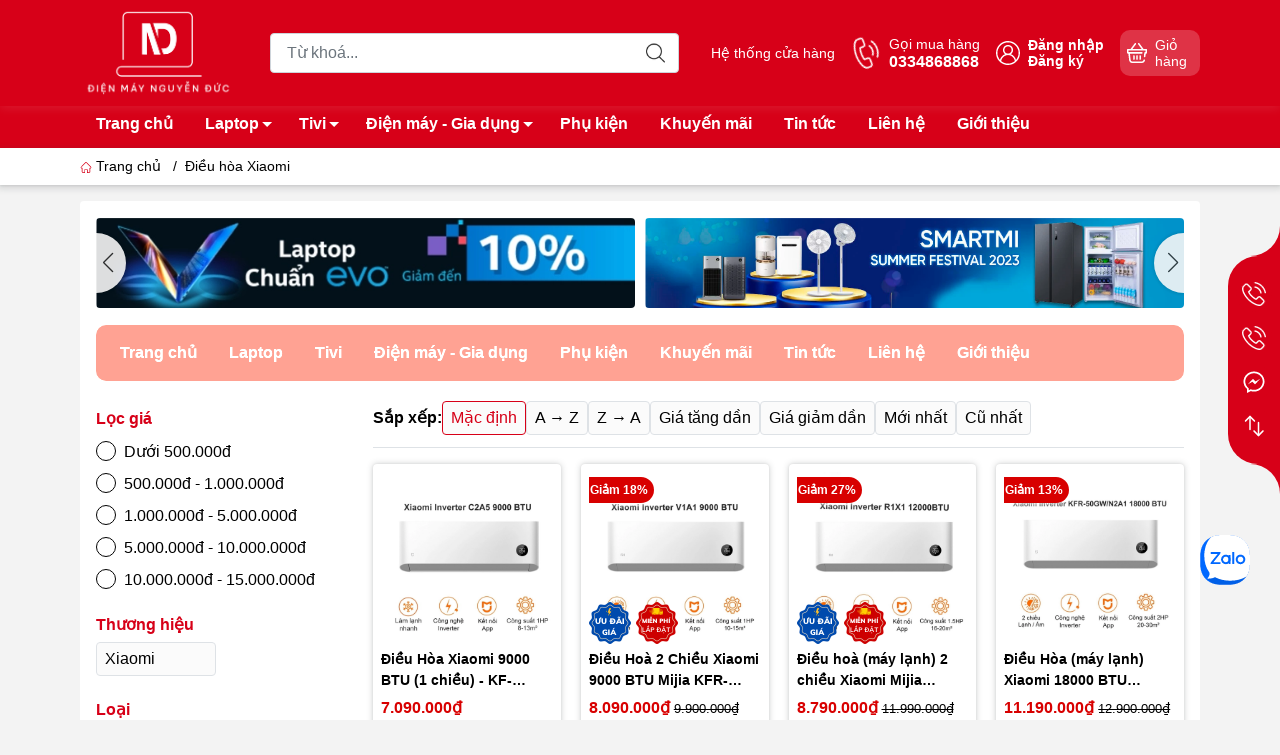

--- FILE ---
content_type: text/html; charset=utf-8
request_url: https://dienmaynguyenduc.vn/dieu-hoa-xiaomi
body_size: 37050
content:
<!DOCTYPE html>
<html lang="vi">
	<head>
		
		<meta name="google-site-verification" content="Yot6q1YIe9rjGPBJg9sTaHecbLX_pSNbE6GEjbOKu3k" />

		<meta name="facebook-domain-verification" content="3lixp20x9iy3045g6fkicmou43snwy" />
		<!-- Google Tag Manager -->
		<script>
			setTimeout(function(){
				(function(w,d,s,l,i){w[l]=w[l]||[];w[l].push({'gtm.start':
															  new Date().getTime(),event:'gtm.js'});var f=d.getElementsByTagName(s)[0],
					j=d.createElement(s),dl=l!='dataLayer'?'&l='+l:'';j.async=true;j.src=
						'https://www.googletagmanager.com/gtm.js?id='+i+dl;f.parentNode.insertBefore(j,f);
									})(window,document,'script','dataLayer','GTM-PKWZXNL');
			},5000);
		</script>
		<!-- End Google Tag Manager -->
		<meta name="robots" content="max-snippet:50, max-image-preview:large" />
		<meta http-equiv="content-Type" content="text/html; charset=utf-8"/>
		<meta name="theme-color" content="#d70018">
		<meta http-equiv="Content-Security-Policy" content="block-all-mixed-content">
		<link rel="canonical" href="https://dienmaynguyenduc.vn/dieu-hoa-xiaomi"/>
		<meta name='revisit-after' content='2 days' />
		<link rel="preconnect" href="https://dienmaynguyenduc.vn/dieu-hoa-xiaomi">
		<link rel="preconnect" href="https://bizweb.dktcdn.net" crossorigin>
		<meta name="viewport" content="width=device-width, initial-scale=1.0">		
		<title>Điều hòa Xiaomi | Chính hãng, Giá rẻ, giảm cực lớn
- Điện máy Nguyễn Đức
</title>
		<!-- ================= Page description ================== -->
		<meta name="description" content="Điều hòa Xiaomi | Chính hãng, Giá rẻ, giảm cực lớn. Miễn phí lắp đặt tại nhà, bảo hành đến 24 tháng.">
		<!-- ================= Meta ================== -->
		<meta name="keywords" content="Điều hòa Xiaomi, - Điện máy Nguyễn Đức, nguyenduclaptop.com"/>		
		<meta name="robots" content="noodp,index,follow" />
		<link rel="shortcut icon" href="//bizweb.dktcdn.net/100/487/158/themes/945174/assets/favicon.png?1766744362394" type="image/x-icon" />  
		<link rel="preload" href="//bizweb.dktcdn.net/thumb/compact/100/487/158/themes/945174/assets/logo.png?1766744362394" as="image" media="(min-width: 992px)" />
	<meta property="og:type" content="website">
	<meta property="og:title" content="Điều hòa Xiaomi | Chính hãng, Giá rẻ, giảm cực lớn">
	<meta property="og:image" content="https://bizweb.dktcdn.net/100/487/158/themes/945174/assets/logo_share.png?1766744362394">
	<meta property="og:image:secure_url" content="https://bizweb.dktcdn.net/100/487/158/themes/945174/assets/logo_share.png?1766744362394">
<meta property="og:description" content="Điều hòa Xiaomi | Chính hãng, Giá rẻ, giảm cực lớn. Miễn phí lắp đặt tại nhà, bảo hành đến 24 tháng.">
<meta property="og:url" content="https://dienmaynguyenduc.vn/dieu-hoa-xiaomi">
<meta property="og:site_name" content="- Điện máy Nguyễn Đức">		<link rel="dns-prefetch" href="https://fonts.googleapis.com">
		<link rel="dns-prefetch" href="https://fonts.gstatic.com">
		<link rel="dns-prefetch" href="https://bizweb.dktcdn.net">
		<link rel="dns-prefetch" href="https://cdn.jsdelivr.net">
		<link rel="dns-prefetch" href="https://nguyenduclaptop.com">
		<link rel="preload" as="image" href="//bizweb.dktcdn.net/thumb/large/100/487/158/themes/945174/assets/slide-img1.png?1766744362394" media="screen and (max-width: 480px)">
		<link rel="preload" as="image" href="//bizweb.dktcdn.net/thumb/large/100/487/158/themes/945174/assets/slide-img2.png?1766744362394" media="screen and (max-width: 480px)">
<link rel="preload" as="style" href="https://cdn.jsdelivr.net/npm/bootstrap@4.6.2/dist/css/bootstrap.min.css"  type="text/css">
<link rel="stylesheet" href="https://cdn.jsdelivr.net/npm/bootstrap@4.6.2/dist/css/bootstrap.min.css">
<style>
	:root {
		--menuWidth: calc(100% - 20px);
		--leftColBackground: #fff; 
		--lightLeftColBackground: #f3f3f3; /*+5%*/
		--darkLeftColBackground: #22272b; /*-5%*/
		--mainColor: #d70018;
		--mainColor2: #d70018;
		--menuHover: #ffc107;
		--accentColor1: #000;
		--accentColor2: #d80000; /*Màu giá*/
		--textColor: #000;
		--toastSuccessBg: #d1e7dd;
		--toastSuccessCl: #0f5132;
		--toastWarningBg: #fff3cd;
		--toastWarningCl: #664d03;
		--toastErrorBg: #f8d7da;
		--toastErrorCl: #842029;
		--toastSystemBg: #ffffff;
		--toastSystemCl: #141619;
	}			
	/* vietnamese */
	@font-face {
		font-family: 'Roboto';
		font-style: normal;
		font-weight: 400;
		font-display: swap;
		src: url(https://fonts.gstatic.com/s/roboto/v30/KFOmCnqEu92Fr1Mu7WxKOzY.woff2) format('woff2');
		unicode-range: U+0102-0103, U+0110-0111, U+0128-0129, U+0168-0169, U+01A0-01A1, U+01AF-01B0, U+1EA0-1EF9, U+20AB;
	}
	/* latin */
	@font-face {
		font-family: 'Roboto';
		font-style: normal;
		font-weight: 400;
		font-display: swap;
		src: url(https://fonts.gstatic.com/s/roboto/v30/KFOmCnqEu92Fr1Mu4mxK.woff2) format('woff2');
		unicode-range: U+0000-00FF, U+0131, U+0152-0153, U+02BB-02BC, U+02C6, U+02DA, U+02DC, U+2000-206F, U+2074, U+20AC, U+2122, U+2191, U+2193, U+2212, U+2215, U+FEFF, U+FFFD;
	}
</style>
<link rel="preload" as="style" href="//bizweb.dktcdn.net/100/487/158/themes/945174/assets/swiper.scss.css?1766744362394"  type="text/css">
<link rel="preload" as="style"  href="//bizweb.dktcdn.net/100/487/158/themes/945174/assets/mew_style_gb.scss.css?1766744362394" type="text/css">
<link href="//bizweb.dktcdn.net/100/487/158/themes/945174/assets/swiper.scss.css?1766744362394" rel="stylesheet">
<link href="//bizweb.dktcdn.net/100/487/158/themes/945174/assets/mew_style_gb.scss.css?1766744362394" rel="stylesheet">
<link rel="preload" as="style"  href="//bizweb.dktcdn.net/100/487/158/themes/945174/assets/noindex.scss.css?1766744362394" type="text/css">
<link href="//bizweb.dktcdn.net/100/487/158/themes/945174/assets/noindex.scss.css?1766744362394" rel="stylesheet" type="text/css" media="all" />


<link rel="preload" as="style"  href="//bizweb.dktcdn.net/100/487/158/themes/945174/assets/collection_style.scss.css?1766744362394" type="text/css">
<link href="//bizweb.dktcdn.net/100/487/158/themes/945174/assets/collection_style.scss.css?1766744362394" rel="stylesheet" type="text/css" media="all" />


<link rel="preload" as="style"  href="//bizweb.dktcdn.net/100/487/158/themes/945174/assets/mew_noti.scss.css?1766744362394" type="text/css">
<link href="//bizweb.dktcdn.net/100/487/158/themes/945174/assets/mew_noti.scss.css?1766744362394" rel="stylesheet" type="text/css" media="all" />

		<script src="https://cdnjs.cloudflare.com/ajax/libs/jquery/3.6.0/jquery.min.js" integrity="sha512-894YE6QWD5I59HgZOGReFYm4dnWc1Qt5NtvYSaNcOP+u1T9qYdvdihz0PPSiiqn/+/3e7Jo4EaG7TubfWGUrMQ==" crossorigin="anonymous" referrerpolicy="no-referrer"></script>
		<script src="//bizweb.dktcdn.net/assets/themes_support/api.jquery.js" type="text/javascript"></script>
		<link rel="preload" as="script" href="//bizweb.dktcdn.net/100/487/158/themes/945174/assets/axios.min.js?1766744362394" />
		<script src="//bizweb.dktcdn.net/100/487/158/themes/945174/assets/axios.min.js?1766744362394" type="text/javascript"></script>

		<script src="//bizweb.dktcdn.net/100/487/158/themes/945174/assets/mew_one.js?1766744362394" defer></script>
		<script src="//bizweb.dktcdn.net/100/487/158/themes/945174/assets/typo-correction.js?1766744362394" defer></script>
		<script src="//bizweb.dktcdn.net/100/487/158/themes/945174/assets/enhanced-search.js?1766744362394" defer></script>
		<script src="//bizweb.dktcdn.net/100/487/158/themes/945174/assets/search-filters.js?1766744362394" defer></script>
		<script src="//bizweb.dktcdn.net/100/487/158/themes/945174/assets/header-search.js?1766744362394" defer></script>
		
		<script type="mewscript" data-mew-type="text/javascript">
	var Bizweb = Bizweb || {};
	Bizweb.store = 'nguyenduclaptop139.mysapo.net';
	Bizweb.id = 487158;
	Bizweb.theme = {"id":945174,"name":"Mew Mobile -  new","role":"main"};
	Bizweb.template = 'collection';
	if(!Bizweb.fbEventId)  Bizweb.fbEventId = 'xxxxxxxx-xxxx-4xxx-yxxx-xxxxxxxxxxxx'.replace(/[xy]/g, function (c) {
	var r = Math.random() * 16 | 0, v = c == 'x' ? r : (r & 0x3 | 0x8);
				return v.toString(16);
			});		
</script>
<script type="mewscript" data-mew-type="text/javascript">
	(function () {
		function asyncLoad() {
			var urls = ["https://popup.sapoapps.vn/api/genscript/script?store=nguyenduclaptop139.mysapo.net"];
			for (var i = 0; i < urls.length; i++) {
				var s = document.createElement('script');
				s.type = 'text/javascript';
				s.async = true;
				s.src = urls[i];
				var x = document.getElementsByTagName('script')[0];
				x.parentNode.insertBefore(s, x);
			}
		};
		window.attachEvent ? window.attachEvent('onload', asyncLoad) : window.addEventListener('load', asyncLoad, false);
	})();
</script>


<script type="mewscript" data-mew-type="text/javascript">
	window.BizwebAnalytics = window.BizwebAnalytics || {};
	window.BizwebAnalytics.meta = window.BizwebAnalytics.meta || {};
	window.BizwebAnalytics.meta.currency = 'VND';
	window.BizwebAnalytics.tracking_url = '/s';

	var meta = {};
	
	
	for (var attr in meta) {
	window.BizwebAnalytics.meta[attr] = meta[attr];
	}
</script>

	
		<script src="/dist/js/stats.min.js?v=96f2ff2"></script>
	



<!-- Google tag (gtag.js) -->
<script async src="https://www.googletagmanager.com/gtag/js?id=AW-16468581518"></script>
<script type="mewscript" data-mew-type="text/javascript">
  window.dataLayer = window.dataLayer || [];
  function gtag(){dataLayer.push(arguments);}
  gtag('js', new Date());

  gtag('config', 'AW-16468581518');
</script>
<script type="mewscript" data-mew-type="text/javascript">

	window.enabled_enhanced_ecommerce = true;

</script>




<!--Facebook Pixel Code-->
<script type="mewscript" data-mew-type="text/javascript">
	!function(f, b, e, v, n, t, s){
	if (f.fbq) return; n = f.fbq = function(){
	n.callMethod?
	n.callMethod.apply(n, arguments):n.queue.push(arguments)}; if (!f._fbq) f._fbq = n;
	n.push = n; n.loaded = !0; n.version = '2.0'; n.queue =[]; t = b.createElement(e); t.async = !0;
	t.src = v; s = b.getElementsByTagName(e)[0]; s.parentNode.insertBefore(t, s)}
	(window,
	document,'script','https://connect.facebook.net/en_US/fbevents.js');
	fbq('init', '150680209367358', {} , {'agent': 'plsapo'}); // Insert your pixel ID here.
	fbq('init', '649619863693506', {} , {'agent': 'plsapo'}); // Insert your pixel ID here.
	fbq('track', 'PageView',{},{ eventID: Bizweb.fbEventId });
	
</script>
<noscript>
	<img height='1' width='1' style='display:none' src='https://www.facebook.com/tr?id=150680209367358,649619863693506&ev=PageView&noscript=1' />
</noscript>
<!--DO NOT MODIFY-->
<!--End Facebook Pixel Code-->



<script type="mewscript" data-mew-type="text/javascript">
	var eventsListenerScript = document.createElement('script');
	eventsListenerScript.async = true;
	
	eventsListenerScript.src = "/dist/js/store_events_listener.min.js?v=1b795e9";
	
	document.getElementsByTagName('head')[0].appendChild(eventsListenerScript);
</script>






		
		
		

		<link rel="stylesheet" href="//bizweb.dktcdn.net/100/487/158/themes/945174/assets/enhanced-search.css?1766744362394">
		<link rel="stylesheet" href="//bizweb.dktcdn.net/100/487/158/themes/945174/assets/header-enhanced.css?1766744362394">



<script type="application/ld+json">
        {
        "@context": "http://schema.org",
        "@type": "BreadcrumbList",
        "itemListElement": 
        [
            {
                "@type": "ListItem",
                "position": 1,
                "item": 
                {
                  "@id": "https://nguyenduclaptop.com",
                  "name": "Trang chủ"
                }
            },
      
        
      
      {
                "@type": "ListItem",
                "position": 2,
                "item": 
                {
                  "@id": "https://nguyenduclaptop.com/dieu-hoa-xiaomi",
                  "name": "Điều hòa Xiaomi"
                }
            }
      
      
      
      
      
      
      
    
        ]
        }
</script>

	</head>
	<body id="body_m" >
		<div class="page-body">
			<div class="hidden-md hidden-lg opacity_menu"></div>
			<div class="opacity_filter"></div>
			<div id="body_overlay" class="position-fixed d-none"></div>
			<div class="w-100 clearfix">
<div class="menubar w-100 text-right d-flex d-lg-none position-fixed align-items-center scroll_down bg_no_index">
	<a href="/" title="- Điện máy Nguyễn Đức" class="mr-auto ml-3">
		<img alt="- Điện máy Nguyễn Đức" src="//bizweb.dktcdn.net/thumb/medium/100/487/158/themes/945174/assets/logo_mobi.png?1766744362394" class="img-fluid mb_logo">
	</a> 
</div>
<div class="bg_head position-fixed w-100 scroll_down d-none"></div>
<div class="col-left position-fixed d-flex flex-column pt-2 pb-2 pc">
	<div class="container position-relative">
		<div class="row align-items-center">
			<div class="col-12 col-lg-2 d-none d-lg-block">
				<a href="/" title="- Điện máy Nguyễn Đức" class="logo">
					<img alt="- Điện máy Nguyễn Đức" src="//bizweb.dktcdn.net/100/487/158/themes/945174/assets/logo.png?1766744362394" class="img-fluid">
				</a> 
			</div>
			<div class="col-12 col-lg-10">
				<div class="d-lg-flex align-items-center position-static pr-menu">
					<div class="search-block mr-3">
						<form action="/search" method="get" class="js-search-form left-search position-relative mt-4 mt-lg-0 pt-2 pb-2 pt-lg-1 pb-lg-1">
							<input type="text" id="js-search-form" placeholder="Từ khoá..." value="" maxlength="70" name="query" class="rounded form-control pl-2 pl-lg-3 pr-5" autocomplete="off" required>
							<input type="submit" class="border-0 position-absolute p-0">
							<div class="w-100 position-absolute rounded searchResult px-2 d-none">
								<div class="overflow-auto search-result-warpper">
									<div class="d-block text-left h6 searchResult_products_text mt-2 p-2 rounded text-white">Sản phẩm (<span>0</span>)</div>
									<div class="searchResult_products"></div>
									
									<div class="d-block text-left h6 searchResult_articles_text mt-2 p-2 rounded text-white">Tin tức (<span>0</span>)</div>
									<div class="searchResult_articles"></div>
									
									
									<a href="/search?type=product&q=" class="btn border-0 rounded-0 w-100 my-0 all-result d-block mb-2 font-weight-bold">Xem tất cả kết quả</a>
								</div>
							</div>
						</form>
					</div>
					<div class="blog-block">
						<div class="blog_head text-center d-flex align-items-center">
							
							<a class="pl-2 pl-xl-3 pr-2 pr-xl-3 d-inline-block position-relative" href="/he-thong-cua-hang" title="Hệ thống cửa hàng">Hệ thống cửa hàng</a>
							
						</div>
					</div>
					<div class="info-block mr-3">
						<a href="tel:0334868868" title="0334868868" class="align-items-center d-flex">
							<span class="play0 d-none d-xl-block">
								<svg width="32" height="32">
									<use href="#svg-phone" />
								</svg>
							</span>
							<b><small>Gọi mua hàng</small> <br>0334868868</b>
						</a>
					</div>
					<div class="navigation-bottom mt-auto mt-lg-0">
						<div class="b_use d-none d-lg-flex align-items-stretch">
							
							<div id="js-login-toggle" class="btn-account d-none d-lg-flex align-items-center justify-content-center mr-3">
								<svg width="24" height="24" class="mr-2 d-none d-xl-block">
									<use href="#svg-account"/>
								</svg>
								<div id="m_login" class="pop_login">
									<a href="/account/login" class="item_login d-block font-weight-bold small" title="Đăng nhập">Đăng nhập</a>
									<a href="/account/register" class="item_login d-block font-weight-bold small" title="Đăng ký">Đăng ký</a>
								</div>
							</div>
							<a class="p-1 btn-cart position-relative d-inline-flex head_svg justify-content-center align-items-center rounded-10" title="Giỏ hàng" href="/cart">
								<span class="b_ico_Cart text-center d-flex justify-content-center align-items-center position-relative">
									<svg width="20" height="20" >
										<use href="#svg-cart" />
									</svg>
									<span class="btn-cart-indicator position-absolute d-none font-weight-bold text-center text-white"></span>
								</span>
								<small class="d-none d-xl-block ml-lg-1">Giỏ hàng</small>
							</a>
							
						</div>
					</div>
				</div>
			</div>
		</div>
	</div>
</div>
<div class="navigation-block mr-lg-auto d-none d-lg-block">
	<div class="container">
		<div class="position-relative main_fade">
			<ul id="menu_pc" class="p-lg-0 px-lg-3 m-0 list-unstyled position-static d-lg-inline-flex">
				<li class="level0 cls pt-1 pt-lg-2 pb-lg-2 pb-1 not-mega">
					<a href="/" title="Trang chủ" class="font-weight-bold d-block py-1  pr-lg-3 pr-2 position-relative ">
						Trang chủ
					</a>
				</li>
				<li class="level0 cls pt-1 pt-lg-2 pb-lg-2 pb-1 not-mega">
					<a href="/may-tinh-xach-tay" title="Laptop" class="font-weight-bold d-block py-1 pl-lg-3 pr-4 js-checkMenu position-relative ">
						Laptop
						<i class="down_icon align-items-center justify-content-center position-absolute d-none d-lg-block mg"></i>
					</a>
					<i class="js-submenu down_icon d-flex align-items-center justify-content-center position-absolute d-lg-none"></i>
					<ul class="lvdiv lv1 list-group p-0 list-unstyled rounded py-lg-2">
						<li class="no level1 pr-lg-2  pl-2 position-relative cls">
							<a href="/laptop-moi" class="py-1 py-lg-2 pr-5 position-relative  js-checkMenu" title="LAPTOP MỚI 100%">
								LAPTOP MỚI 100%
								
								
							</a>
						</li>
						<li class="no level1 pr-lg-2  pl-2 position-relative cls">
							<a href="/laptop-cu" class="py-1 py-lg-2 pr-5 position-relative  js-checkMenu" title="LAPTOP CŨ">
								LAPTOP CŨ
								
								
							</a>
						</li>
						<li class="no level1 pr-lg-2  pl-2 position-relative cls">
							<a href="/may-tram-ky-thuat" class="py-1 py-lg-2 pr-5 position-relative  js-checkMenu" title="MÁY TRẠM KỸ THUẬT">
								MÁY TRẠM KỸ THUẬT
								
								
							</a>
						</li>
						<li class="no level1 pr-lg-2  pl-2 position-relative cls">
							<a href="/laptop-gaming" class="py-1 py-lg-2 pr-5 position-relative  js-checkMenu" title="LAPTOP GAMING">
								LAPTOP GAMING
								
								
							</a>
						</li>
						<li class="no level1 pr-lg-2  pl-2 position-relative cls">
							<a href="/laptop-van-phong-hoc-tap" class="py-1 py-lg-2 pr-5 position-relative  js-checkMenu" title="LAPTOP VĂN PHÒNG - HỌC TẬP">
								LAPTOP VĂN PHÒNG - HỌC TẬP
								
								
							</a>
						</li>
						<li class="no level1 pr-lg-2  pl-2 position-relative cls">
							<a href="/laptop-cao-cap" class="py-1 py-lg-2 pr-5 position-relative  js-checkMenu" title="LAPTOP CAO CẤP">
								LAPTOP CAO CẤP
								
								
							</a>
						</li>
						<li class="no level1 pr-lg-2  pl-2 position-relative cls">
							<a href="/laptop-do-hoa-lap-trinh" class="py-1 py-lg-2 pr-5 position-relative  js-checkMenu" title="LAPTOP ĐỒ HOẠ, LẬP TRÌNH">
								LAPTOP ĐỒ HOẠ, LẬP TRÌNH
								
								
							</a>
						</li>
						<li class="no level1 pr-lg-2  pl-2 position-relative cls">
							<a href="/lenovo-xiaoxin" class="py-1 py-lg-2 pr-5 position-relative  js-checkMenu" title="LENOVO - XIAOXIN">
								LENOVO - XIAOXIN
								
								
							</a>
						</li>
					</ul>
				</li>
				<li class="level0 cls pt-1 pt-lg-2 pb-lg-2 pb-1 not-mega">
					<a href="/tivi-xiaomi" title="Tivi" class="font-weight-bold d-block py-1 pl-lg-3 pr-4 js-checkMenu position-relative ">
						Tivi
						<i class="down_icon align-items-center justify-content-center position-absolute d-none d-lg-block mg"></i>
					</a>
					<i class="js-submenu down_icon d-flex align-items-center justify-content-center position-absolute d-lg-none"></i>
					<ul class="lvdiv lv1 list-group p-0 list-unstyled rounded py-lg-2">
						<li class="no level1 pr-lg-2  pl-2 position-relative cls">
							<a href="/tivi-xiaomi-32-inch" class="py-1 py-lg-2 pr-5 position-relative  js-checkMenu" title="Tivi 32 inch">
								Tivi 32 inch
								
								
							</a>
						</li>
						<li class="no level1 pr-lg-2  pl-2 position-relative cls">
							<a href="/tivi-xiaomi-43-inch" class="py-1 py-lg-2 pr-5 position-relative  js-checkMenu" title="Tivi 43 inch">
								Tivi 43 inch
								
								
							</a>
						</li>
						<li class="no level1 pr-lg-2  pl-2 position-relative cls">
							<a href="/tivi-xiaomi-50-inch-1" class="py-1 py-lg-2 pr-5 position-relative  js-checkMenu" title="Tivi 50 inch">
								Tivi 50 inch
								
								
							</a>
						</li>
						<li class="no level1 pr-lg-2  pl-2 position-relative cls">
							<a href="/tivi-xiaomi-55-inch-man-hinh-net-gia-re-nhat" class="py-1 py-lg-2 pr-5 position-relative  js-checkMenu" title="Tivi 55 inch">
								Tivi 55 inch
								
								
							</a>
						</li>
						<li class="no level1 pr-lg-2  pl-2 position-relative cls">
							<a href="/tivi-xiaomi-65-inch-1" class="py-1 py-lg-2 pr-5 position-relative  js-checkMenu" title="Tivi 65 inch">
								Tivi 65 inch
								
								
							</a>
						</li>
						<li class="no level1 pr-lg-2  pl-2 position-relative cls">
							<a href="/tivi-xiaomi-75-inch-man-hinh-lon-gia-sieu-re" class="py-1 py-lg-2 pr-5 position-relative  js-checkMenu" title="Tivi 75 inch">
								Tivi 75 inch
								
								
							</a>
						</li>
						<li class="no level1 pr-lg-2  pl-2 position-relative cls">
							<a href="/tivi-xiaomi-85-86-inch" class="py-1 py-lg-2 pr-5 position-relative  js-checkMenu" title="Tivi 85-86 inch">
								Tivi 85-86 inch
								
								
							</a>
						</li>
						<li class="no level1 pr-lg-2  pl-2 position-relative cls">
							<a href="/tivi-xiaomi-90-100-inch" class="py-1 py-lg-2 pr-5 position-relative  js-checkMenu" title="Tivi 90-100 inch">
								Tivi 90-100 inch
								
								
							</a>
						</li>
					</ul>
				</li>
				<li class="level0 cls pt-1 pt-lg-2 pb-lg-2 pb-1 not-mega">
					<a href="/dien-may-gia-dung" title="Điện máy - Gia dụng" class="font-weight-bold d-block py-1 pl-lg-3 pr-4 js-checkMenu position-relative ">
						Điện máy - Gia dụng
						<i class="down_icon align-items-center justify-content-center position-absolute d-none d-lg-block mg"></i>
					</a>
					<i class="js-submenu down_icon d-flex align-items-center justify-content-center position-absolute d-lg-none"></i>
					<ul class="lvdiv lv1 list-group p-0 list-unstyled rounded py-lg-2">
						<li class="no level1 pr-lg-2  pl-2 position-relative cls">
							<a href="/tu-lanh-xiaomi" class="py-1 py-lg-2 pr-5 position-relative  js-checkMenu" title="Tủ lạnh">
								Tủ lạnh
								
								
							</a>
						</li>
						<li class="no level1 pr-lg-2  pl-2 position-relative cls">
							<a href="/dieu-hoa-xiaomi" class="py-1 py-lg-2 pr-5 position-relative active js-checkMenu" title="Điều hòa">
								Điều hòa
								
								
							</a>
						</li>
						<li class="no level1 pr-lg-2  pl-2 position-relative cls">
							<a href="/may-giat-xiaomi" class="py-1 py-lg-2 pr-5 position-relative  js-checkMenu" title="Máy giặt, máy rửa bát">
								Máy giặt, máy rửa bát
								
								
							</a>
						</li>
						<li class="no level1 pr-lg-2  pl-2 position-relative cls">
							<a href="/quat-thong-minh" class="py-1 py-lg-2 pr-5 position-relative  js-checkMenu" title="Quạt">
								Quạt
								
								
							</a>
						</li>
						<li class="no level1 pr-lg-2  pl-2 position-relative cls">
							<a href="/may-loc-khong-khi" class="py-1 py-lg-2 pr-5 position-relative  js-checkMenu" title="Lọc không khí">
								Lọc không khí
								
								
							</a>
						</li>
						<li class="no level1 pr-lg-2  pl-2 position-relative cls">
							<a href="/may-hut-am" class="py-1 py-lg-2 pr-5 position-relative  js-checkMenu" title="Máy hút ẩm">
								Máy hút ẩm
								
								
							</a>
						</li>
						<li class="no level1 pr-lg-2  pl-2 position-relative cls">
							<a href="/robot-hut-bui" class="py-1 py-lg-2 pr-5 position-relative  js-checkMenu" title="Hút bụi">
								Hút bụi
								
								
							</a>
						</li>
						<li class="no level1 pr-lg-2  pl-2 position-relative cls">
							<a href="/loa-thiet-bi-am-thanh" class="py-1 py-lg-2 pr-5 position-relative  js-checkMenu" title="Loa, âm thanh">
								Loa, âm thanh
								
								
							</a>
						</li>
						<li class="no level1 pr-lg-2  pl-2 position-relative cls">
							<a href="/camera-webcam" class="py-1 py-lg-2 pr-5 position-relative  js-checkMenu" title="Camera, webcam">
								Camera, webcam
								
								
							</a>
						</li>
						<li class="no level1 pr-lg-2  pl-2 position-relative cls">
							<a href="/dien-gia-dung" class="py-1 py-lg-2 pr-5 position-relative  js-checkMenu" title="Điện gia dụng">
								Điện gia dụng
								
								
							</a>
						</li>
					</ul>
				</li>
				<li class="level0 cls pt-1 pt-lg-2 pb-lg-2 pb-1 not-mega">
					<a href="/phu-kien" title="Phụ kiện" class="font-weight-bold d-block py-1 pl-lg-3 pr-lg-3 pr-2 position-relative ">
						Phụ kiện
					</a>
				</li>
				<li class="level0 cls pt-1 pt-lg-2 pb-lg-2 pb-1 not-mega">
					<a href="/khuyen-mai" title="Khuyến mãi" class="font-weight-bold d-block py-1 pl-lg-3 pr-lg-3 pr-2 position-relative ">
						Khuyến mãi
					</a>
				</li>
				<li class="level0 cls pt-1 pt-lg-2 pb-lg-2 pb-1 not-mega">
					<a href="/tin-tuc" title="Tin tức" class="font-weight-bold d-block py-1 pl-lg-3 pr-lg-3 pr-2 position-relative ">
						Tin tức
					</a>
				</li>
				<li class="level0 cls pt-1 pt-lg-2 pb-lg-2 pb-1 not-mega">
					<a href="/lien-he" title="Liên hệ" class="font-weight-bold d-block py-1 pl-lg-3 pr-lg-3 pr-2 position-relative ">
						Liên hệ
					</a>
				</li>
				<li class="level0 cls pt-1 pt-lg-2 pb-lg-2 pb-1 not-mega">
					<a href="/gioi-thieu" title="Giới thiệu" class="font-weight-bold d-block py-1 pl-lg-3 pr-lg-3 pr-2 position-relative ">
						Giới thiệu
					</a>
				</li>
			</ul>
		</div>
	</div>
</div>
<nav class="col-left position-fixed d-flex flex-column pt-lg-2 pb-lg-2 pt-0 pb-0 d-lg-none" id="col-left-mew" aria-label="Menu mobile">
	<div class="align-items-center menu_mobile h-100 position-relative">
		<ul id="menu-mew" class="p-0 m-0 list-unstyled d-lg-flex justify-content-lg-end" role="menubar">
			
			<li class="level0 d-block w-100 position-static" role="none">

				<a href="/" href="javascript:void(0)" title="Trang chủ" class="position-relative d-flex flex-column justify-content-center align-items-center text-center p-2">
					<img class="lazy d-block pb-2 m-auto" src="//bizweb.dktcdn.net/100/487/158/themes/945174/assets/placeholder_1x1.png?1766744362394" data-src="//bizweb.dktcdn.net/100/487/158/themes/945174/assets/icon_menu_1.png?1766744362394" alt="Trang chủ">
					<span class="line_1 line_2">Trang chủ</span>
				</a>
				<ul class="lv1 p-1 position-absolute h-100 waring">
					<li class="level1 position-relative mb-1">
						<p class="text-center alert alert-warning">
							Danh mục trống
						</p>
					</li>
				</ul>
			</li>
			
			<li class="level0 d-block w-100 position-static" role="none">
				<a title="Laptop" href="javascript:void(0)" class="position-relative d-flex js-submenu flex-column justify-content-center align-items-center text-center p-2" role="menuitem"
           aria-haspopup="true">
					<img class="lazy d-block pb-2 m-auto" src="//bizweb.dktcdn.net/100/487/158/themes/945174/assets/placeholder_1x1.png?1766744362394" data-src="//bizweb.dktcdn.net/100/487/158/themes/945174/assets/icon_menu_2.png?1766744362394" alt="Laptop">
					<span class="line_1 line_2">Laptop</span>
				</a>
				<ul class="lv1 p-0 list-unstyled position-absolute m_chill m-0" role="menu" aria-label="Submenu Laptop">
					<li class="level1 main position-sticky bg-white" role="none">
						<a href="/may-tinh-xach-tay" class="font-weight-bold d-flex pt-2 pb-2 border-bottom align-items-center w-100 justify-content-center text-main" title="Chi tiết danh mục">
							Chi tiết danh mục
						</a>
					</li>
					<li class="level1 position-relative" role="none">
						<a href="/laptop-moi" class="font-weight-bold d-flex pt-2 pb-2 border-bottom mr-2 ml-2 align-items-center" title="LAPTOP MỚI 100%">
							LAPTOP MỚI 100%
						</a>
						<ul class="lv2 d-flex list-unstyled flex-column pl-0" role="menu" aria-label="Submenu cấp 2 LAPTOP MỚI 100%">
						</ul>
					</li>
					<li class="level1 position-relative" role="none">
						<a href="/laptop-cu" class="font-weight-bold d-flex pt-2 pb-2 border-bottom mr-2 ml-2 align-items-center" title="LAPTOP CŨ">
							LAPTOP CŨ
						</a>
						<ul class="lv2 d-flex list-unstyled flex-column pl-0" role="menu" aria-label="Submenu cấp 2 LAPTOP CŨ">
						</ul>
					</li>
					<li class="level1 position-relative" role="none">
						<a href="/may-tram-ky-thuat" class="font-weight-bold d-flex pt-2 pb-2 border-bottom mr-2 ml-2 align-items-center" title="MÁY TRẠM KỸ THUẬT">
							MÁY TRẠM KỸ THUẬT
						</a>
						<ul class="lv2 d-flex list-unstyled flex-column pl-0" role="menu" aria-label="Submenu cấp 2 MÁY TRẠM KỸ THUẬT">
						</ul>
					</li>
					<li class="level1 position-relative" role="none">
						<a href="/laptop-gaming" class="font-weight-bold d-flex pt-2 pb-2 border-bottom mr-2 ml-2 align-items-center" title="LAPTOP GAMING">
							LAPTOP GAMING
						</a>
						<ul class="lv2 d-flex list-unstyled flex-column pl-0" role="menu" aria-label="Submenu cấp 2 LAPTOP GAMING">
						</ul>
					</li>
					<li class="level1 position-relative" role="none">
						<a href="/laptop-van-phong-hoc-tap" class="font-weight-bold d-flex pt-2 pb-2 border-bottom mr-2 ml-2 align-items-center" title="LAPTOP VĂN PHÒNG - HỌC TẬP">
							LAPTOP VĂN PHÒNG - HỌC TẬP
						</a>
						<ul class="lv2 d-flex list-unstyled flex-column pl-0" role="menu" aria-label="Submenu cấp 2 LAPTOP VĂN PHÒNG - HỌC TẬP">
						</ul>
					</li>
					<li class="level1 position-relative" role="none">
						<a href="/laptop-cao-cap" class="font-weight-bold d-flex pt-2 pb-2 border-bottom mr-2 ml-2 align-items-center" title="LAPTOP CAO CẤP">
							LAPTOP CAO CẤP
						</a>
						<ul class="lv2 d-flex list-unstyled flex-column pl-0" role="menu" aria-label="Submenu cấp 2 LAPTOP CAO CẤP">
						</ul>
					</li>
					<li class="level1 position-relative" role="none">
						<a href="/laptop-do-hoa-lap-trinh" class="font-weight-bold d-flex pt-2 pb-2 border-bottom mr-2 ml-2 align-items-center" title="LAPTOP ĐỒ HOẠ, LẬP TRÌNH">
							LAPTOP ĐỒ HOẠ, LẬP TRÌNH
						</a>
						<ul class="lv2 d-flex list-unstyled flex-column pl-0" role="menu" aria-label="Submenu cấp 2 LAPTOP ĐỒ HOẠ, LẬP TRÌNH">
						</ul>
					</li>
					<li class="level1 position-relative" role="none">
						<a href="/lenovo-xiaoxin" class="font-weight-bold d-flex pt-2 pb-2 border-bottom mr-2 ml-2 align-items-center" title="LENOVO - XIAOXIN">
							LENOVO - XIAOXIN
						</a>
						<ul class="lv2 d-flex list-unstyled flex-column pl-0" role="menu" aria-label="Submenu cấp 2 LENOVO - XIAOXIN">
						</ul>
					</li>
				</ul>
							</li>
			
			<li class="level0 d-block w-100 position-static" role="none">
				<a title="Tivi" href="javascript:void(0)" class="position-relative d-flex js-submenu flex-column justify-content-center align-items-center text-center p-2" role="menuitem"
           aria-haspopup="true">
					<img class="lazy d-block pb-2 m-auto" src="//bizweb.dktcdn.net/100/487/158/themes/945174/assets/placeholder_1x1.png?1766744362394" data-src="//bizweb.dktcdn.net/100/487/158/themes/945174/assets/icon_menu_3.png?1766744362394" alt="Tivi">
					<span class="line_1 line_2">Tivi</span>
				</a>
				<ul class="lv1 p-0 list-unstyled position-absolute m_chill m-0" role="menu" aria-label="Submenu Tivi">
					<li class="level1 main position-sticky bg-white" role="none">
						<a href="/tivi-xiaomi" class="font-weight-bold d-flex pt-2 pb-2 border-bottom align-items-center w-100 justify-content-center text-main" title="Chi tiết danh mục">
							Chi tiết danh mục
						</a>
					</li>
					<li class="level1 position-relative" role="none">
						<a href="/tivi-xiaomi-32-inch" class="font-weight-bold d-flex pt-2 pb-2 border-bottom mr-2 ml-2 align-items-center" title="Tivi 32 inch">
							Tivi 32 inch
						</a>
						<ul class="lv2 d-flex list-unstyled flex-column pl-0" role="menu" aria-label="Submenu cấp 2 Tivi 32 inch">
						</ul>
					</li>
					<li class="level1 position-relative" role="none">
						<a href="/tivi-xiaomi-43-inch" class="font-weight-bold d-flex pt-2 pb-2 border-bottom mr-2 ml-2 align-items-center" title="Tivi 43 inch">
							Tivi 43 inch
						</a>
						<ul class="lv2 d-flex list-unstyled flex-column pl-0" role="menu" aria-label="Submenu cấp 2 Tivi 43 inch">
						</ul>
					</li>
					<li class="level1 position-relative" role="none">
						<a href="/tivi-xiaomi-50-inch-1" class="font-weight-bold d-flex pt-2 pb-2 border-bottom mr-2 ml-2 align-items-center" title="Tivi 50 inch">
							Tivi 50 inch
						</a>
						<ul class="lv2 d-flex list-unstyled flex-column pl-0" role="menu" aria-label="Submenu cấp 2 Tivi 50 inch">
						</ul>
					</li>
					<li class="level1 position-relative" role="none">
						<a href="/tivi-xiaomi-55-inch-man-hinh-net-gia-re-nhat" class="font-weight-bold d-flex pt-2 pb-2 border-bottom mr-2 ml-2 align-items-center" title="Tivi 55 inch">
							Tivi 55 inch
						</a>
						<ul class="lv2 d-flex list-unstyled flex-column pl-0" role="menu" aria-label="Submenu cấp 2 Tivi 55 inch">
						</ul>
					</li>
					<li class="level1 position-relative" role="none">
						<a href="/tivi-xiaomi-65-inch-1" class="font-weight-bold d-flex pt-2 pb-2 border-bottom mr-2 ml-2 align-items-center" title="Tivi 65 inch">
							Tivi 65 inch
						</a>
						<ul class="lv2 d-flex list-unstyled flex-column pl-0" role="menu" aria-label="Submenu cấp 2 Tivi 65 inch">
						</ul>
					</li>
					<li class="level1 position-relative" role="none">
						<a href="/tivi-xiaomi-75-inch-man-hinh-lon-gia-sieu-re" class="font-weight-bold d-flex pt-2 pb-2 border-bottom mr-2 ml-2 align-items-center" title="Tivi 75 inch">
							Tivi 75 inch
						</a>
						<ul class="lv2 d-flex list-unstyled flex-column pl-0" role="menu" aria-label="Submenu cấp 2 Tivi 75 inch">
						</ul>
					</li>
					<li class="level1 position-relative" role="none">
						<a href="/tivi-xiaomi-85-86-inch" class="font-weight-bold d-flex pt-2 pb-2 border-bottom mr-2 ml-2 align-items-center" title="Tivi 85-86 inch">
							Tivi 85-86 inch
						</a>
						<ul class="lv2 d-flex list-unstyled flex-column pl-0" role="menu" aria-label="Submenu cấp 2 Tivi 85-86 inch">
						</ul>
					</li>
					<li class="level1 position-relative" role="none">
						<a href="/tivi-xiaomi-90-100-inch" class="font-weight-bold d-flex pt-2 pb-2 border-bottom mr-2 ml-2 align-items-center" title="Tivi 90-100 inch">
							Tivi 90-100 inch
						</a>
						<ul class="lv2 d-flex list-unstyled flex-column pl-0" role="menu" aria-label="Submenu cấp 2 Tivi 90-100 inch">
						</ul>
					</li>
				</ul>
							</li>
			
			<li class="level0 d-block w-100 position-static" role="none">
				<a title="Điện máy - Gia dụng" href="javascript:void(0)" class="position-relative d-flex js-submenu flex-column justify-content-center align-items-center text-center p-2" role="menuitem"
           aria-haspopup="true">
					<img class="lazy d-block pb-2 m-auto" src="//bizweb.dktcdn.net/100/487/158/themes/945174/assets/placeholder_1x1.png?1766744362394" data-src="//bizweb.dktcdn.net/100/487/158/themes/945174/assets/icon_menu_4.png?1766744362394" alt="Điện máy - Gia dụng">
					<span class="line_1 line_2">Điện máy - Gia dụng</span>
				</a>
				<ul class="lv1 p-0 list-unstyled position-absolute m_chill m-0" role="menu" aria-label="Submenu Điện máy - Gia dụng">
					<li class="level1 main position-sticky bg-white" role="none">
						<a href="/dien-may-gia-dung" class="font-weight-bold d-flex pt-2 pb-2 border-bottom align-items-center w-100 justify-content-center text-main" title="Chi tiết danh mục">
							Chi tiết danh mục
						</a>
					</li>
					<li class="level1 position-relative" role="none">
						<a href="/tu-lanh-xiaomi" class="font-weight-bold d-flex pt-2 pb-2 border-bottom mr-2 ml-2 align-items-center" title="Tủ lạnh">
							Tủ lạnh
						</a>
						<ul class="lv2 d-flex list-unstyled flex-column pl-0" role="menu" aria-label="Submenu cấp 2 Tủ lạnh">
						</ul>
					</li>
					<li class="level1 position-relative" role="none">
						<a href="/dieu-hoa-xiaomi" class="font-weight-bold d-flex pt-2 pb-2 border-bottom mr-2 ml-2 align-items-center" title="Điều hòa">
							Điều hòa
						</a>
						<ul class="lv2 d-flex list-unstyled flex-column pl-0" role="menu" aria-label="Submenu cấp 2 Điều hòa">
						</ul>
					</li>
					<li class="level1 position-relative" role="none">
						<a href="/may-giat-xiaomi" class="font-weight-bold d-flex pt-2 pb-2 border-bottom mr-2 ml-2 align-items-center" title="Máy giặt, máy rửa bát">
							Máy giặt, máy rửa bát
						</a>
						<ul class="lv2 d-flex list-unstyled flex-column pl-0" role="menu" aria-label="Submenu cấp 2 Máy giặt, máy rửa bát">
						</ul>
					</li>
					<li class="level1 position-relative" role="none">
						<a href="/quat-thong-minh" class="font-weight-bold d-flex pt-2 pb-2 border-bottom mr-2 ml-2 align-items-center" title="Quạt">
							Quạt
						</a>
						<ul class="lv2 d-flex list-unstyled flex-column pl-0" role="menu" aria-label="Submenu cấp 2 Quạt">
						</ul>
					</li>
					<li class="level1 position-relative" role="none">
						<a href="/may-loc-khong-khi" class="font-weight-bold d-flex pt-2 pb-2 border-bottom mr-2 ml-2 align-items-center" title="Lọc không khí">
							Lọc không khí
						</a>
						<ul class="lv2 d-flex list-unstyled flex-column pl-0" role="menu" aria-label="Submenu cấp 2 Lọc không khí">
						</ul>
					</li>
					<li class="level1 position-relative" role="none">
						<a href="/may-hut-am" class="font-weight-bold d-flex pt-2 pb-2 border-bottom mr-2 ml-2 align-items-center" title="Máy hút ẩm">
							Máy hút ẩm
						</a>
						<ul class="lv2 d-flex list-unstyled flex-column pl-0" role="menu" aria-label="Submenu cấp 2 Máy hút ẩm">
						</ul>
					</li>
					<li class="level1 position-relative" role="none">
						<a href="/robot-hut-bui" class="font-weight-bold d-flex pt-2 pb-2 border-bottom mr-2 ml-2 align-items-center" title="Hút bụi">
							Hút bụi
						</a>
						<ul class="lv2 d-flex list-unstyled flex-column pl-0" role="menu" aria-label="Submenu cấp 2 Hút bụi">
						</ul>
					</li>
					<li class="level1 position-relative" role="none">
						<a href="/loa-thiet-bi-am-thanh" class="font-weight-bold d-flex pt-2 pb-2 border-bottom mr-2 ml-2 align-items-center" title="Loa, âm thanh">
							Loa, âm thanh
						</a>
						<ul class="lv2 d-flex list-unstyled flex-column pl-0" role="menu" aria-label="Submenu cấp 2 Loa, âm thanh">
						</ul>
					</li>
					<li class="level1 position-relative" role="none">
						<a href="/camera-webcam" class="font-weight-bold d-flex pt-2 pb-2 border-bottom mr-2 ml-2 align-items-center" title="Camera, webcam">
							Camera, webcam
						</a>
						<ul class="lv2 d-flex list-unstyled flex-column pl-0" role="menu" aria-label="Submenu cấp 2 Camera, webcam">
						</ul>
					</li>
					<li class="level1 position-relative" role="none">
						<a href="/dien-gia-dung" class="font-weight-bold d-flex pt-2 pb-2 border-bottom mr-2 ml-2 align-items-center" title="Điện gia dụng">
							Điện gia dụng
						</a>
						<ul class="lv2 d-flex list-unstyled flex-column pl-0" role="menu" aria-label="Submenu cấp 2 Điện gia dụng">
						</ul>
					</li>
				</ul>
							</li>
			
			<li class="level0 d-block w-100 position-static" role="none">

				<a href="/phu-kien" href="javascript:void(0)" title="Phụ kiện" class="position-relative d-flex flex-column justify-content-center align-items-center text-center p-2">
					<img class="lazy d-block pb-2 m-auto" src="//bizweb.dktcdn.net/100/487/158/themes/945174/assets/placeholder_1x1.png?1766744362394" data-src="//bizweb.dktcdn.net/100/487/158/themes/945174/assets/icon_menu_5.png?1766744362394" alt="Phụ kiện">
					<span class="line_1 line_2">Phụ kiện</span>
				</a>
			</li>
			
			<li class="level0 d-block w-100 position-static" role="none">

				<a href="/khuyen-mai" href="javascript:void(0)" title="Khuyến mãi" class="position-relative d-flex flex-column justify-content-center align-items-center text-center p-2">
					<img class="lazy d-block pb-2 m-auto" src="//bizweb.dktcdn.net/100/487/158/themes/945174/assets/placeholder_1x1.png?1766744362394" data-src="//bizweb.dktcdn.net/100/487/158/themes/945174/assets/icon_menu_6.png?1766744362394" alt="Khuyến mãi">
					<span class="line_1 line_2">Khuyến mãi</span>
				</a>
			</li>
			
			<li class="level0 d-block w-100 position-static" role="none">

				<a href="/tin-tuc" href="javascript:void(0)" title="Tin tức" class="position-relative d-flex flex-column justify-content-center align-items-center text-center p-2">
					<img class="lazy d-block pb-2 m-auto" src="//bizweb.dktcdn.net/100/487/158/themes/945174/assets/placeholder_1x1.png?1766744362394" data-src="//bizweb.dktcdn.net/100/487/158/themes/945174/assets/icon_menu_7.png?1766744362394" alt="Tin tức">
					<span class="line_1 line_2">Tin tức</span>
				</a>
			</li>
			
			<li class="level0 d-block w-100 position-static" role="none">

				<a href="/lien-he" href="javascript:void(0)" title="Liên hệ" class="position-relative d-flex flex-column justify-content-center align-items-center text-center p-2">
					<img class="lazy d-block pb-2 m-auto" src="//bizweb.dktcdn.net/100/487/158/themes/945174/assets/placeholder_1x1.png?1766744362394" data-src="//bizweb.dktcdn.net/100/487/158/themes/945174/assets/icon_menu_8.png?1766744362394" alt="Liên hệ">
					<span class="line_1 line_2">Liên hệ</span>
				</a>
			</li>
			
			<li class="level0 d-block w-100 position-static" role="none">

				<a href="/gioi-thieu" href="javascript:void(0)" title="Giới thiệu" class="position-relative d-flex flex-column justify-content-center align-items-center text-center p-2">
					<img class="lazy d-block pb-2 m-auto" src="//bizweb.dktcdn.net/100/487/158/themes/945174/assets/placeholder_1x1.png?1766744362394" data-src="//bizweb.dktcdn.net/100/487/158/themes/945174/assets/icon_menu_9.png?1766744362394" alt="Giới thiệu">
					<span class="line_1 line_2">Giới thiệu</span>
				</a>
			</li>
		</ul>
	</div>
</nav>

<script>
	document.addEventListener('DOMContentLoaded', function () {
		let vW = window.innerWidth || document.documentElement.clientWidth || document.body.clientWidth;
		if(vW > 991){
			const slider = document.getElementById('menu_pc');
			const dropDownMenus = document.querySelectorAll('.lvdiv');
			const preventClick = (e) => {
				e.preventDefault();
				e.stopImmediatePropagation();
			}
			let isDown = false;
			let isDragged = false;
			let startX;
			let scrollLeft;
			let shouldScroll = slider.offsetWidth < slider.scrollWidth;
			slider.addEventListener("mousedown", e => {
				isDown = true;
				slider.classList.add("active");
				startX = e.pageX - slider.offsetLeft;
				scrollLeft = slider.scrollLeft;
			});
			slider.addEventListener("mouseleave", () => {
				isDown = false;
				slider.classList.remove("active");
			});
			slider.addEventListener("mouseup", (e) => {
				isDown = false;
				const elements = document.querySelectorAll("a");
				if(isDragged){
					for(let i = 0; i<elements.length; i++){
						elements[i].addEventListener("click", preventClick);
					}
				}
				else{
					for(let i = 0; i<elements.length; i++){
						elements[i].removeEventListener("click", preventClick);
					}
				}
				slider.classList.remove("active");
				isDragged =  false;
				slider.querySelectorAll('.not-mega').forEach(function(item){
					item.querySelectorAll('.lvdiv').forEach(el => {
						el.style.left = item.getBoundingClientRect().left - slider.getBoundingClientRect().left  +'px';
					});
				});
			});
			let leftFirst = null;
			dropDownMenus.forEach((menu) => {
				const menuItem = menu.parentElement;
				const menuItemLeft = menuItem.getBoundingClientRect().left;
				leftFirst = Math.round(menuItemLeft);
			});
			slider.addEventListener("mousemove", e => {
				if (!isDown) return;
				isDragged =  true;
				e.preventDefault();
				const x = e.pageX - slider.offsetLeft;
				const walk = (x - startX) * 2;
				slider.scrollLeft = scrollLeft - walk;
				let leftC = null;
				dropDownMenus.forEach((menu) => {
					const menuItem = menu.parentElement;
					const menuItemLeft = menuItem.getBoundingClientRect().left;
					const leftLast = Math.round(menuItemLeft);
					leftC = leftLast - leftFirst;
					slider.style.left = leftC;
				});
				slider.querySelectorAll('.not-mega').forEach(function(item){
					item.querySelectorAll('.lvdiv').forEach(el => {
						el.style.left = item.getBoundingClientRect().left - slider.getBoundingClientRect().left  +'px';
					});
				});
			});
			slider.addEventListener("wheel", (e) => {
				if (!shouldScroll) return;
				if (e.target.closest('.mega .lvdiv')) {
					return;
				}
				e.preventDefault();
				const delta = e.wheelDelta/120 || -e.deltaY/3;
				const maxScrollLeft = slider.scrollWidth - slider.clientWidth;

				// Check if the slider is at the beginning or end of the menu
				if (delta < 0 && slider.scrollLeft === maxScrollLeft) {
					// If scrolling down and at the end of the menu, continue scrolling the page
					e.stopPropagation();
					window.scrollBy({ top: 50, behavior: 'smooth' });
				} else if (delta > 0 && slider.scrollLeft === 0) {
					// If scrolling up and at the beginning of the menu, continue scrolling the page
					e.stopPropagation();
					window.scrollBy({ top: -50, behavior: 'smooth' });
				} else {
					// If scrolling within the menu, continue scrolling the menu
					isDragged = true;
					slider.scrollLeft -= delta * 30;
				}
				let leftC = null;
				dropDownMenus.forEach((menu) => {
					const menuItem = menu.parentElement;
					const menuItemLeft = menuItem.getBoundingClientRect().left;
					const leftLast = Math.round(menuItemLeft);
					leftC = leftLast - leftFirst;
					slider.style.left = leftC;
				});
				slider.querySelectorAll('.not-mega').forEach(function(item){
					item.querySelectorAll('.lvdiv').forEach(el => {
						el.style.left = item.getBoundingClientRect().left - slider.getBoundingClientRect().left + parseInt(getComputedStyle(item).paddingLeft, 10) +'px';
					});
				});
			});
		}
	});
</script>

				<div class="col-right position-relative">
					<div class="contentWarp ">
						<div class="opacity_filter"></div>
<div class="breadcrumbs bg-white">
	<div class="container position-relative">
		<ul class="breadcrumb align-items-center m-0 pl-0 pr-0 small pt-2 pb-2 bg-white">					
			<li class="home">
				<a href="/" title="Trang chủ">
					<svg width="12" height="10.633">
						<use href="#svg-home" />
					</svg>	
					Trang chủ
				</a>						
				<span class="slash-divider ml-2 mr-2">/</span>
			</li>
			<li > Điều hòa Xiaomi</li>
		</ul>
	</div>
</div><section class="collection-layout mt-3 mb-3">
	<div class="container">
		<div class="rounded p-2 p-md-3 bg-white">
			 


<div class="banner_collection mb-3 swiper-container position-relative">
	<div class="swiper-wrapper">
		<div class="swiper-slide text-center effect-ming">
			<a href="/" title="Mew Mobile">
				<picture class="rounded modal-open position-relative w-100 m-0 ratio1by6 d-block aspect sitdown">
					<source media="(min-width: 1200px)" srcset="//bizweb.dktcdn.net/100/487/158/themes/945174/assets/banner_collec_1.jpg?1766744362394">
					<source media="(min-width: 992px)" srcset="//bizweb.dktcdn.net/100/487/158/themes/945174/assets/banner_collec_1.jpg?1766744362394">
					<source media="(min-width: 569px)" srcset="//bizweb.dktcdn.net/thumb/large/100/487/158/themes/945174/assets/banner_collec_1.jpg?1766744362394">
					<source media="(min-width: 480px)" srcset="//bizweb.dktcdn.net/thumb/large/100/487/158/themes/945174/assets/banner_collec_1.jpg?1766744362394">
					<img class="d-block img img-cover position-absolute" src="//bizweb.dktcdn.net/thumb/large/100/487/158/themes/945174/assets/banner_collec_1.jpg?1766744362394" alt="Mew Mobile"/>
				</picture>
			</a>
		</div>
		<div class="swiper-slide text-center effect-ming">
			<a href="/" title="Mew Mobile">
				<picture class="rounded modal-open position-relative w-100 m-0 ratio1by6 d-block aspect sitdown">
					<source media="(min-width: 1200px)" srcset="//bizweb.dktcdn.net/100/487/158/themes/945174/assets/banner_collec_2.jpg?1766744362394">
					<source media="(min-width: 992px)" srcset="//bizweb.dktcdn.net/100/487/158/themes/945174/assets/banner_collec_2.jpg?1766744362394">
					<source media="(min-width: 569px)" srcset="//bizweb.dktcdn.net/thumb/large/100/487/158/themes/945174/assets/banner_collec_2.jpg?1766744362394">
					<source media="(min-width: 480px)" srcset="//bizweb.dktcdn.net/thumb/large/100/487/158/themes/945174/assets/banner_collec_2.jpg?1766744362394">
					<img class="d-block img img-cover position-absolute" src="//bizweb.dktcdn.net/thumb/large/100/487/158/themes/945174/assets/banner_collec_2.jpg?1766744362394" alt="Mew Mobile"/>
				</picture>
			</a>
		</div>
		<div class="swiper-slide text-center effect-ming">
			<a href="/" title="MewYummy">
				<picture class="rounded modal-open position-relative w-100 m-0 ratio1by6 d-block aspect sitdown">
					<source media="(min-width: 1200px)" srcset="//bizweb.dktcdn.net/100/487/158/themes/945174/assets/banner_collec_3.jpg?1766744362394">
					<source media="(min-width: 992px)" srcset="//bizweb.dktcdn.net/100/487/158/themes/945174/assets/banner_collec_3.jpg?1766744362394">
					<source media="(min-width: 569px)" srcset="//bizweb.dktcdn.net/thumb/large/100/487/158/themes/945174/assets/banner_collec_3.jpg?1766744362394">
					<source media="(min-width: 480px)" srcset="//bizweb.dktcdn.net/thumb/large/100/487/158/themes/945174/assets/banner_collec_3.jpg?1766744362394">
					<img class="d-block img img-cover position-absolute" src="//bizweb.dktcdn.net/thumb/large/100/487/158/themes/945174/assets/banner_collec_3.jpg?1766744362394" alt="MewYummy"/>
				</picture>
			</a>
		</div>
	</div>
	<div class="swiper-button-prev mbc_prev d-none d-md-flex"></div>
	<div class="swiper-button-next mbc_next d-none d-md-flex"></div>
</div>


			
			<div class="aside-content d-none d-lg-block bg-main rounded-10 mb-3">
	
	
	

	
	
	
	
	
	

	

	
	

	

	
	

	

	
	

	

	
	

	

	
	

	

	
	

	

	
	

	

	

	

	

	
	
	
	
	
	

	

	
	

	

	
	

	

	
	

	

	
	

	

	
	

	

	
	

	

	
	

	

	

	

	

	
	
	
	
	
	

	

	
	
	
	

	

	
	

	

	
	

	

	
	

	

	
	

	

	
	

	

	
	

	

	
	

	

	
	

	

	

	
	
	

	

	

	

	
	
	
	

	

	

	

	

	

	

	

	

	

	

	

	

	

	

	

	

	

	

	

	

	

	

	

	

	

	

	
	

	

	
	
	
	
	

	

	

	
	
	
	
	

	

	

	
	
	
	
	

	

	

	
	
	
	
	

	

	

	
	
	
	
	

	

	

	
	

	
	

	
	
	
	
	<ul class="nav navbar-pills p-2">
		
		
		<li class="nav-item position-relative ">
			<a title="Trang chủ" class="nav-link font-weight-bold text-white" href="/">Trang chủ</a>
		</li>
		
		
		
		<li class="nav-item position-relative  position-relative">
			<a title="Laptop" href="/may-tinh-xach-tay" class="nav-link align-items-center d-flex font-weight-bold text-white">
				Laptop
			
			</a>
			<ul class="menu_down" style="display:none;">
				
				
				<li class="nav-item">
					<a  title="LAPTOP MỚI 100%" class="nav-link" href="/laptop-moi">LAPTOP MỚI 100%</a>
				</li>
				
				
				
				<li class="nav-item">
					<a  title="LAPTOP CŨ" class="nav-link" href="/laptop-cu">LAPTOP CŨ</a>
				</li>
				
				
				
				<li class="nav-item">
					<a  title="MÁY TRẠM KỸ THUẬT" class="nav-link" href="/may-tram-ky-thuat">MÁY TRẠM KỸ THUẬT</a>
				</li>
				
				
				
				<li class="nav-item">
					<a  title="LAPTOP GAMING" class="nav-link" href="/laptop-gaming">LAPTOP GAMING</a>
				</li>
				
				
				
				<li class="nav-item">
					<a  title="LAPTOP VĂN PHÒNG - HỌC TẬP" class="nav-link" href="/laptop-van-phong-hoc-tap">LAPTOP VĂN PHÒNG - HỌC TẬP</a>
				</li>
				
				
				
				<li class="nav-item">
					<a  title="LAPTOP CAO CẤP" class="nav-link" href="/laptop-cao-cap">LAPTOP CAO CẤP</a>
				</li>
				
				
				
				<li class="nav-item">
					<a  title="LAPTOP ĐỒ HOẠ, LẬP TRÌNH" class="nav-link" href="/laptop-do-hoa-lap-trinh">LAPTOP ĐỒ HOẠ, LẬP TRÌNH</a>
				</li>
				
				
				
				<li class="nav-item">
					<a  title="LENOVO - XIAOXIN" class="nav-link" href="/lenovo-xiaoxin">LENOVO - XIAOXIN</a>
				</li>
				
				
			</ul>
		</li>
		
		
		
		<li class="nav-item position-relative  position-relative">
			<a title="Tivi" href="/tivi-xiaomi" class="nav-link align-items-center d-flex font-weight-bold text-white">
				Tivi
			
			</a>
			<ul class="menu_down" style="display:none;">
				
				
				<li class="nav-item">
					<a  title="Tivi 32 inch" class="nav-link" href="/tivi-xiaomi-32-inch">Tivi 32 inch</a>
				</li>
				
				
				
				<li class="nav-item">
					<a  title="Tivi 43 inch" class="nav-link" href="/tivi-xiaomi-43-inch">Tivi 43 inch</a>
				</li>
				
				
				
				<li class="nav-item">
					<a  title="Tivi 50 inch" class="nav-link" href="/tivi-xiaomi-50-inch-1">Tivi 50 inch</a>
				</li>
				
				
				
				<li class="nav-item">
					<a  title="Tivi 55 inch" class="nav-link" href="/tivi-xiaomi-55-inch-man-hinh-net-gia-re-nhat">Tivi 55 inch</a>
				</li>
				
				
				
				<li class="nav-item">
					<a  title="Tivi 65 inch" class="nav-link" href="/tivi-xiaomi-65-inch-1">Tivi 65 inch</a>
				</li>
				
				
				
				<li class="nav-item">
					<a  title="Tivi 75 inch" class="nav-link" href="/tivi-xiaomi-75-inch-man-hinh-lon-gia-sieu-re">Tivi 75 inch</a>
				</li>
				
				
				
				<li class="nav-item">
					<a  title="Tivi 85-86 inch" class="nav-link" href="/tivi-xiaomi-85-86-inch">Tivi 85-86 inch</a>
				</li>
				
				
				
				<li class="nav-item">
					<a  title="Tivi 90-100 inch" class="nav-link" href="/tivi-xiaomi-90-100-inch">Tivi 90-100 inch</a>
				</li>
				
				
			</ul>
		</li>
		
		
		
		<li class="nav-item position-relative  position-relative">
			<a title="Điện máy - Gia dụng" href="/dien-may-gia-dung" class="nav-link align-items-center d-flex font-weight-bold text-white">
				Điện máy - Gia dụng
			
			</a>
			<ul class="menu_down" style="display:none;">
				
				
				<li class="nav-item">
					<a  title="Tủ lạnh" class="nav-link" href="/tu-lanh-xiaomi">Tủ lạnh</a>
				</li>
				
				
				
				<li class="nav-item">
					<a  title="Điều hòa" class="nav-link" href="/dieu-hoa-xiaomi">Điều hòa</a>
				</li>
				
				
				
				<li class="nav-item">
					<a  title="Máy giặt, máy rửa bát" class="nav-link" href="/may-giat-xiaomi">Máy giặt, máy rửa bát</a>
				</li>
				
				
				
				<li class="nav-item">
					<a  title="Quạt" class="nav-link" href="/quat-thong-minh">Quạt</a>
				</li>
				
				
				
				<li class="nav-item">
					<a  title="Lọc không khí" class="nav-link" href="/may-loc-khong-khi">Lọc không khí</a>
				</li>
				
				
				
				<li class="nav-item">
					<a  title="Máy hút ẩm" class="nav-link" href="/may-hut-am">Máy hút ẩm</a>
				</li>
				
				
				
				<li class="nav-item">
					<a  title="Hút bụi" class="nav-link" href="/robot-hut-bui">Hút bụi</a>
				</li>
				
				
				
				<li class="nav-item">
					<a  title="Loa, âm thanh" class="nav-link" href="/loa-thiet-bi-am-thanh">Loa, âm thanh</a>
				</li>
				
				
				
				<li class="nav-item">
					<a  title="Camera, webcam" class="nav-link" href="/camera-webcam">Camera, webcam</a>
				</li>
				
				
				
				<li class="nav-item">
					<a  title="Điện gia dụng" class="nav-link" href="/dien-gia-dung">Điện gia dụng</a>
				</li>
				
				
			</ul>
		</li>
		
		
		
		<li class="nav-item position-relative ">
			<a title="Phụ kiện" class="nav-link font-weight-bold text-white" href="/phu-kien">Phụ kiện</a>
		</li>
		
		
		
		<li class="nav-item position-relative ">
			<a title="Khuyến mãi" class="nav-link font-weight-bold text-white" href="/khuyen-mai">Khuyến mãi</a>
		</li>
		
		
		
		<li class="nav-item position-relative ">
			<a title="Tin tức" class="nav-link font-weight-bold text-white" href="/tin-tuc">Tin tức</a>
		</li>
		
		
		
		<li class="nav-item position-relative ">
			<a title="Liên hệ" class="nav-link font-weight-bold text-white" href="/lien-he">Liên hệ</a>
		</li>
		
		
		
		<li class="nav-item position-relative ">
			<a title="Giới thiệu" class="nav-link font-weight-bold text-white" href="/gioi-thieu">Giới thiệu</a>
		</li>
		
		
	</ul>
</div>
			
			<h1 class="collection-name font-weight-bold mb-lg-3 text-uppercase pb-2 pt-2 mb-2 d-none">
				Điều hòa Xiaomi
			</h1>
			<div class="row">
				<div class="col-12 col-lg-9 order-lg-2 pt-3 pt-lg-0">
<div class="sortPagiBar pb-2 border-bottom">
	<ul class="aside-content filter-vendor list-unstyled mb-0 d-flex align-items-baseline gap-10">
		<li class="loc d-md-none d-lg-none">
			<a href="javascript:;" title="Bộ lọc" class="item align-content-center d-flex justify-content-center open-filters" id="open-filters">
				<svg width="20" height="20">
					<use href="#svg-filter" />
				</svg>
				<span class="tit d-block font-weight-bold text-center pr-1 pr-sm-2 pl-1 pl-sm-2">Bộ lọc</span>
			</a>
		</li>
		<li>
			<span class="h6 title-head m-0 pt-2 pb-2 font-weight-bold">Sắp xếp: </span>
		</li>
		<li class="filter-item filter-item--check-box">
			<label class="d-flex align-items-baseline pt-1 pb-1 m-0">
				<input type="radio" class="d-none sortby-default" name="sortBy" onclick="sortby('default')">
				<span class="fa2 px-2 py-1 rounded border">Mặc định</span> 
			</label>
		</li>
		<li class="filter-item filter-item--check-box">
			<label class="d-flex align-items-baseline pt-1 pb-1 m-0">
				<input type="radio" class="d-none sortby-alpha-asc" name="sortBy" onclick="sortby('alpha-asc')">
				<span class="fa2 px-2 py-1 rounded border">A → Z</span> 
			</label>
		</li>
		<li class="filter-item filter-item--check-box">
			<label class="d-flex align-items-baseline pt-1 pb-1 m-0">
				<input type="radio" class="d-none sortby-alpha-desc" name="sortBy" onclick="sortby('alpha-desc')">
				<span class="fa2 px-2 py-1 rounded border">Z → A</span> 
			</label>
		</li>
		<li class="filter-item filter-item--check-box">
			<label class="d-flex align-items-baseline pt-1 pb-1 m-0">
				<input type="radio" class="d-none sortby-price-asc" name="sortBy" onclick="sortby('price-asc')">
				<span class="fa2 px-2 py-1 rounded border">Giá tăng dần</span> 
			</label>
		</li>
		<li class="filter-item filter-item--check-box">
			<label class="d-flex align-items-baseline pt-1 pb-1 m-0">
				<input type="radio" class="d-none sortby-price-desc" name="sortBy" onclick="sortby('price-desc')">
				<span class="fa2 px-2 py-1 rounded border">Giá giảm dần</span> 
			</label>
		</li>
		<li class="filter-item filter-item--check-box">
			<label class="d-flex align-items-baseline pt-1 pb-1 m-0">
				<input type="radio" class="d-none sortby-created-asc" name="sortBy" onclick="sortby('created-asc')">
				<span class="fa2 px-2 py-1 rounded border">Mới nhất </span> 
			</label>
		</li>
		<li class="filter-item filter-item--check-box">
			<label class="d-flex align-items-baseline pt-1 pb-1 m-0">
				<input type="radio" class="d-none sortby-created-desc" name="sortBy" onclick="sortby('created-desc')">
				<span class="fa2 px-2 py-1 rounded border">Cũ nhất</span> 
			</label>
		</li>
	</ul>
</div>					<div class="collection">
						<div class="category-products position-relative mt-3 mb-3">
							<div class="row slider-items">
								<div class="col-xl-3 col-lg-4 col-md-4 col-sm-6 col-6 product-grid-item-lm mb-3 ">
									


<div class="product-item position-relative p-2 rounded bg-white h-100 box_shadow">

	<a href="/dieu-hoa-xiaomi-9000-btu-kf-26gw-c2a5" class="thumb d-block modal-open position-relative" title="Điều Hòa Xiaomi 9000 BTU (1 chiều) - KF-25GW/C2A5">
		<div class="position-relative w-100 m-0 ratio1by1 has-edge aspect zoom">
			<img src="//bizweb.dktcdn.net/thumb/large/100/487/158/products/dieuhoa-xiaomi-9000btu-c2a5-dienmaynguyenduc8.jpg?v=1747381739827" class="d-block img img-cover position-absolute" alt="Điều Hòa Xiaomi 9000 BTU (1 chiều) - KF-25GW/C2A5">
		</div>



		
		<div class="iconlabel">
			
			
			
			
		</div>
		
	</a>
	<div class="item-info mt-1 position-relative">
		<h3 class="item-title font-weight-bold">
			<a class="line_2" href="/dieu-hoa-xiaomi-9000-btu-kf-26gw-c2a5" title="Điều Hòa Xiaomi 9000 BTU (1 chiều) - KF-25GW/C2A5">
				Điều Hòa Xiaomi 9000 BTU (1 chiều) - KF-25GW/C2A5 
			</a>
		</h3>
		<div class="item-price">
			

			<span class="regular-price font-weight-bold">7.090.000₫</span>



		</div>
		<div class="rte prd_sum"><p>&nbsp;</p>
<ul>
<li>Miễn phí vận chuyển và lắp đặt 10km</li>
<li>Miễn phí công lắp đặt trị giá 300,000đ</li>
<li>Miễn phí&nbsp;Giá đỡ cục nóng&nbsp;trị giá 300,000đ</li>
<li>Hỗ trợ trả góp 0% nhanh chóng</li>
<li>Hàng mới&nbsp;100% Brandnew&nbsp;Fullbox</li>
<li>Bảo hành 12&nbsp;tháng, đổi mới trong 30 ngày&nbsp;đầu.</li>
<li><strong>GIÁ TỐT NHẤT THỊ TRƯỜNG</strong></li></ul>
<p>&nbsp;</p></div>
		<form action="/cart/add" method="post" enctype="multipart/form-data" class="product-item_form position-absolute d-none d-md-block">
	
	<a class="btn p-1 d-flex justify-content-center align-items-center rounded-circle play0" href="/dieu-hoa-xiaomi-9000-btu-kf-26gw-c2a5" title="Chọn sản phẩm">
		<svg width="24" height="24">
			<use href="#svg-option"></use>
		</svg>
	</a>
	
</form>

		<label class="compare-label position-relative d-flex align-items-center m-0">
			<input type="checkbox" class="compare-checkbox d-none" value="/dieu-hoa-xiaomi-9000-btu-kf-26gw-c2a5" data-type="Điều Hòa"> 
			<span class="compare-checkbox mr-1 rounded-circle"></span>
			So sánh
		</label>
	</div>
</div>
									
								</div>
								<div class="col-xl-3 col-lg-4 col-md-4 col-sm-6 col-6 product-grid-item-lm mb-3 ">
									


<div class="product-item position-relative p-2 rounded bg-white h-100 box_shadow">

	<a href="/dieu-hoa-may-lanh-2-chieu-xiaomi-mijia-kfr-26w-v1a1-dieu-hoa-1hp-9000btu" class="thumb d-block modal-open position-relative" title="Điều Hoà 2 Chiều Xiaomi 9000 BTU Mijia KFR-26W/V1A1 – Điều hòa 1HP">
		<div class="position-relative w-100 m-0 ratio1by1 has-edge aspect zoom">
			<img src="//bizweb.dktcdn.net/thumb/large/100/487/158/products/dieuhoa-xiaomi-9000btu-v1a1-dienmaynguyenduc1.jpg?v=1747382087103" class="d-block img img-cover position-absolute" alt="Điều Hoà 2 Chiều Xiaomi 9000 BTU Mijia KFR-26W/V1A1 – Điều hòa 1HP">
		</div>



		
		<div class="iconlabel">
			
			
			
			<div class="icon-sale1">
				<img src="//bizweb.dktcdn.net/100/487/158/themes/945174/assets/doc_quyen.png?1766744362394" alt="độc quyền"/>
			</div>
			
			
			<div class="icon-sale2">
				<img src="//bizweb.dktcdn.net/100/487/158/themes/945174/assets/chi_ban_online.png?1766744362394" alt="bán online"/>
			</div>
			
		</div>
		
		<div class="sale-label sale-top-right position-absolute font-weight-bold">Giảm 
18% 
</div>
	</a>
	<div class="item-info mt-1 position-relative">
		<h3 class="item-title font-weight-bold">
			<a class="line_2" href="/dieu-hoa-may-lanh-2-chieu-xiaomi-mijia-kfr-26w-v1a1-dieu-hoa-1hp-9000btu" title="Điều Hoà 2 Chiều Xiaomi 9000 BTU Mijia KFR-26W/V1A1 – Điều hòa 1HP">
				Điều Hoà 2 Chiều Xiaomi 9000 BTU Mijia KFR-26W/V1A1 – Điều hòa 1HP 
			</a>
		</h3>
		<div class="item-price">
			

			<span class="special-price font-weight-bold">8.090.000₫</span>
			<del class="old-price"> 9.900.000₫</del>



		</div>
		<div class="rte prd_sum"><p>&nbsp;</p>
<ul>
<li>Miễn phí vận chuyển và lắp đặt 10km</li>
<li>Miễn phí công lắp đặt trị giá 300,000đ</li>
<li>Miễn phí&nbsp;Giá đỡ cục nóng&nbsp;trị giá 300,000đ</li>
<li>Hỗ trợ trả góp 0% nhanh chóng</li>
<li>Hàng mới&nbsp;100% Brandnew&nbsp;Fullbox</li>
<li>Bảo hành 12&nbsp;tháng, đổi mới trong 30 ngày&nbsp;đầu.</li>
<li><strong>GIÁ TỐT NHẤT THỊ TRƯỜNG</strong></li></ul>
<p>&nbsp;</p></div>
		<form action="/cart/add" method="post" enctype="multipart/form-data" class="product-item_form position-absolute d-none d-md-block">
	
	<input type="hidden" name="productAlias" value="/dieu-hoa-may-lanh-2-chieu-xiaomi-mijia-kfr-26w-v1a1-dieu-hoa-1hp-9000btu" />
	<input type="hidden" name="variantId" value="141024301" />
	<input type="hidden" name="quantity" value="1" class="form-control prd_quantity border rounded mb-2">
	<button class="btn p-1 js-addToCart d-flex justify-content-center align-items-center rounded-circle play0" title="Thêm vào giỏ" type="button">
		<svg width="24" height="24">
			<use href="#svg-cart"></use>
		</svg>
	</button>

	
</form>

		<label class="compare-label position-relative d-flex align-items-center m-0">
			<input type="checkbox" class="compare-checkbox d-none" value="/dieu-hoa-may-lanh-2-chieu-xiaomi-mijia-kfr-26w-v1a1-dieu-hoa-1hp-9000btu" data-type="Điều Hòa"> 
			<span class="compare-checkbox mr-1 rounded-circle"></span>
			So sánh
		</label>
	</div>
</div>
									
								</div>
								<div class="col-xl-3 col-lg-4 col-md-4 col-sm-6 col-6 product-grid-item-lm mb-3 ">
									


<div class="product-item position-relative p-2 rounded bg-white h-100 box_shadow">


	<a href="/dieu-hoa-may-lanh-2-chieu-xiaomi-mijia-inverter-r1x1-kfr-35gw-12-000btu" class="thumb d-block modal-open position-relative" title="Điều hoà (máy lạnh) 2 chiều Xiaomi Mijia Inverter R1X1 – KFR-35GW/12000 BTU">
		<div class="position-relative w-100 m-0 ratio1by1 has-edge aspect zoom">
			<img src="//bizweb.dktcdn.net/100/487/158/themes/945174/assets/placeholder_1x1.png?1766744362394" data-src="//bizweb.dktcdn.net/thumb/large/100/487/158/products/dieuhoa-xiaomi-12000btu-r1x1-dienmaynguyenduc11.jpg?v=1747382551870" decoding="async" class="d-block img img-cover position-absolute lazy" alt="Điều hoà (máy lạnh) 2 chiều Xiaomi Mijia Inverter R1X1 – KFR-35GW/12000 BTU">
		</div>



		
		<div class="iconlabel">
			
			
			
			<div class="icon-sale1">
				<img src="//bizweb.dktcdn.net/100/487/158/themes/945174/assets/doc_quyen.png?1766744362394" alt="độc quyền"/>
			</div>
			
			
			<div class="icon-sale2">
				<img src="//bizweb.dktcdn.net/100/487/158/themes/945174/assets/chi_ban_online.png?1766744362394" alt="bán online"/>
			</div>
			
		</div>
		
		<div class="sale-label sale-top-right position-absolute font-weight-bold">Giảm 
27% 
</div>
	</a>
	<div class="item-info mt-1 position-relative">
		<h3 class="item-title font-weight-bold">
			<a class="line_2" href="/dieu-hoa-may-lanh-2-chieu-xiaomi-mijia-inverter-r1x1-kfr-35gw-12-000btu" title="Điều hoà (máy lạnh) 2 chiều Xiaomi Mijia Inverter R1X1 – KFR-35GW/12000 BTU">
				Điều hoà (máy lạnh) 2 chiều Xiaomi Mijia Inverter R1X1 – KFR-35GW/12000 BTU 
			</a>
		</h3>
		<div class="item-price">
			



			<span class="special-price font-weight-bold">8.790.000₫</span>
			<del class="old-price"> 11.990.000₫</del>



		</div>
		<div class="rte prd_sum"><ul>
<li>Miễn phí vận chuyển và lắp đặt 10km</li>
<li>Miễn phí công lắp đặt trị giá 300,000đ</li>
<li>Miễn phí&nbsp;Giá đỡ cục nóng&nbsp;trị giá 300,000đ</li>
<li>Hỗ trợ trả góp 0% nhanh chóng</li>
<li>Hàng mới&nbsp;100% Brandnew&nbsp;Fullbox</li>
<li>Bảo hành 12&nbsp;tháng, đổi mới trong 30 ngày&nbsp;đầu.</li>
<li><strong>GIÁ TỐT NHẤT THỊ TRƯỜNG</strong></li></ul></div>
		<form action="/cart/add" method="post" enctype="multipart/form-data" class="product-item_form position-absolute d-none d-md-block">
	
	<input type="hidden" name="productAlias" value="/dieu-hoa-may-lanh-2-chieu-xiaomi-mijia-inverter-r1x1-kfr-35gw-12-000btu" />
	<input type="hidden" name="variantId" value="146529378" />
	<input type="hidden" name="quantity" value="1" class="form-control prd_quantity border rounded mb-2">
	<button class="btn p-1 js-addToCart d-flex justify-content-center align-items-center rounded-circle play0" title="Thêm vào giỏ" type="button">
		<svg width="24" height="24">
			<use href="#svg-cart"></use>
		</svg>
	</button>

	
</form>

		<label class="compare-label position-relative d-flex align-items-center m-0">
			<input type="checkbox" class="compare-checkbox d-none" value="/dieu-hoa-may-lanh-2-chieu-xiaomi-mijia-inverter-r1x1-kfr-35gw-12-000btu" data-type="Điều Hòa"> 
			<span class="compare-checkbox mr-1 rounded-circle"></span>
			So sánh
		</label>
	</div>
</div>
									
								</div>
								<div class="col-xl-3 col-lg-4 col-md-4 col-sm-6 col-6 product-grid-item-lm mb-3 ">
									


<div class="product-item position-relative p-2 rounded bg-white h-100 box_shadow">


	<a href="/dieu-hoa-thong-minh-xiaomi-mijia-inverter-kfr-50gw-n2a1-2hp-18000-btu" class="thumb d-block modal-open position-relative" title="Điều Hòa (máy lạnh) Xiaomi 18000 BTU Inverter thông minh Mijia KFR-50GW - N2A1 2HP (2 chiều)">
		<div class="position-relative w-100 m-0 ratio1by1 has-edge aspect zoom">
			<img src="//bizweb.dktcdn.net/100/487/158/themes/945174/assets/placeholder_1x1.png?1766744362394" data-src="//bizweb.dktcdn.net/thumb/large/100/487/158/products/dieuhoa-xiaomi-18000btu-n2a1-dienmaynguyenduc12.jpg?v=1747382843450" decoding="async" class="d-block img img-cover position-absolute lazy" alt="Điều Hòa (máy lạnh) Xiaomi 18000 BTU Inverter thông minh Mijia KFR-50GW - N2A1 2HP (2 chiều)">
		</div>



		
		<div class="iconlabel">
			
			
			
			
		</div>
		
		<div class="sale-label sale-top-right position-absolute font-weight-bold">Giảm 
13% 
</div>
	</a>
	<div class="item-info mt-1 position-relative">
		<h3 class="item-title font-weight-bold">
			<a class="line_2" href="/dieu-hoa-thong-minh-xiaomi-mijia-inverter-kfr-50gw-n2a1-2hp-18000-btu" title="Điều Hòa (máy lạnh) Xiaomi 18000 BTU Inverter thông minh Mijia KFR-50GW - N2A1 2HP (2 chiều)">
				Điều Hòa (máy lạnh) Xiaomi 18000 BTU Inverter thông minh Mijia KFR-50GW - N2A1 2HP (2 chiều) 
			</a>
		</h3>
		<div class="item-price">
			



			<span class="special-price font-weight-bold">11.190.000₫</span>
			<del class="old-price"> 12.900.000₫</del>



		</div>
		<div class="rte prd_sum"><ul>
<li><span style="color:#c0392b;">Miễn phí</span> vận chuyển và lắp đặt 10km</li>
<li><span style="color:#c0392b;">Miễn phí</span> công lắp đặt trị giá 300,000đ</li>
<li><span style="color:#c0392b;">Miễn phí&nbsp;</span>Giá đỡ cục nóng&nbsp;trị giá 300,000đ</li>
<li>Hàng mới&nbsp;<span style="color:#c0392b;">100% Brandnew&nbsp;Fullbox</span></li>
<li><strong><span style="color:#c0392b;">GIÁ TỐT NHẤT THỊ TRƯỜNG!</span></strong></li></ul></div>
		<form action="/cart/add" method="post" enctype="multipart/form-data" class="product-item_form position-absolute d-none d-md-block">
	
	<input type="hidden" name="productAlias" value="/dieu-hoa-thong-minh-xiaomi-mijia-inverter-kfr-50gw-n2a1-2hp-18000-btu" />
	<input type="hidden" name="variantId" value="114029640" />
	<input type="hidden" name="quantity" value="1" class="form-control prd_quantity border rounded mb-2">
	<button class="btn p-1 js-addToCart d-flex justify-content-center align-items-center rounded-circle play0" title="Thêm vào giỏ" type="button">
		<svg width="24" height="24">
			<use href="#svg-cart"></use>
		</svg>
	</button>

	
</form>

		<label class="compare-label position-relative d-flex align-items-center m-0">
			<input type="checkbox" class="compare-checkbox d-none" value="/dieu-hoa-thong-minh-xiaomi-mijia-inverter-kfr-50gw-n2a1-2hp-18000-btu" data-type="Điều Hòa"> 
			<span class="compare-checkbox mr-1 rounded-circle"></span>
			So sánh
		</label>
	</div>
</div>
									
								</div>
								<div class="col-xl-3 col-lg-4 col-md-4 col-sm-6 col-6 product-grid-item-lm mb-3 ">
									


<div class="product-item position-relative p-2 rounded bg-white h-100 box_shadow">


	<a href="/dieu-hoa-may-lanh-2-chieu-xiaomi-mijia-inverter-f5a1-pro-dieu-hoa-1-5hp-kfr-35gw-12-000btu" class="thumb d-block modal-open position-relative" title="Điều hoà 2 chiều Xiaomi 12000BTU Mijia Inverter F5A1 Pro – 1.5HP/KFR-35GW">
		<div class="position-relative w-100 m-0 ratio1by1 has-edge aspect zoom">
			<img src="//bizweb.dktcdn.net/100/487/158/themes/945174/assets/placeholder_1x1.png?1766744362394" data-src="//bizweb.dktcdn.net/thumb/large/100/487/158/products/dieuhoaxiaomistorehanoi25-600x600.png?v=1742964562637" decoding="async" class="d-block img img-cover position-absolute lazy" alt="Điều hoà 2 chiều Xiaomi 12000BTU Mijia Inverter F5A1 Pro – 1.5HP/KFR-35GW">
		</div>



		
		<div class="iconlabel">
			
			
			
			
		</div>
		
		<div class="sale-label sale-top-right position-absolute font-weight-bold">Giảm 
21% 
</div>
	</a>
	<div class="item-info mt-1 position-relative">
		<h3 class="item-title font-weight-bold">
			<a class="line_2" href="/dieu-hoa-may-lanh-2-chieu-xiaomi-mijia-inverter-f5a1-pro-dieu-hoa-1-5hp-kfr-35gw-12-000btu" title="Điều hoà 2 chiều Xiaomi 12000BTU Mijia Inverter F5A1 Pro – 1.5HP/KFR-35GW">
				Điều hoà 2 chiều Xiaomi 12000BTU Mijia Inverter F5A1 Pro – 1.5HP/KFR-35GW 
			</a>
		</h3>
		<div class="item-price">
			



			<span class="special-price font-weight-bold">13.390.000₫</span>
			<del class="old-price"> 16.990.000₫</del>



		</div>
		<div class="rte prd_sum"><p>&nbsp;</p>
<ul>
<li>Miễn phí vận chuyển và lắp đặt 10km</li>
<li>Miễn phí công lắp đặt trị giá 300,000đ</li>
<li>Miễn phí&nbsp;Giá đỡ cục nóng&nbsp;trị giá 300,000đ</li>
<li>Hỗ trợ trả góp 0% nhanh chóng</li>
<li>Hàng mới&nbsp;100% Brandnew&nbsp;Fullbox</li>
<li>Gói bảo hành mặc định: Bảo hành 12&nbsp;tháng, đổi mới trong 30 ngày&nbsp;đầu.</li>
<li>Gói bảo hành vàng: <u>24 tháng</u> bảo hành.</li></ul>
<p>&nbsp;</p></div>
		<form action="/cart/add" method="post" enctype="multipart/form-data" class="product-item_form position-absolute d-none d-md-block">
	
	<input type="hidden" name="productAlias" value="/dieu-hoa-may-lanh-2-chieu-xiaomi-mijia-inverter-f5a1-pro-dieu-hoa-1-5hp-kfr-35gw-12-000btu" />
	<input type="hidden" name="variantId" value="140999648" />
	<input type="hidden" name="quantity" value="1" class="form-control prd_quantity border rounded mb-2">
	<button class="btn p-1 js-addToCart d-flex justify-content-center align-items-center rounded-circle play0" title="Thêm vào giỏ" type="button">
		<svg width="24" height="24">
			<use href="#svg-cart"></use>
		</svg>
	</button>

	
</form>

		<label class="compare-label position-relative d-flex align-items-center m-0">
			<input type="checkbox" class="compare-checkbox d-none" value="/dieu-hoa-may-lanh-2-chieu-xiaomi-mijia-inverter-f5a1-pro-dieu-hoa-1-5hp-kfr-35gw-12-000btu" data-type="Điều Hòa"> 
			<span class="compare-checkbox mr-1 rounded-circle"></span>
			So sánh
		</label>
	</div>
</div>
									
								</div>
								<div class="col-xl-3 col-lg-4 col-md-4 col-sm-6 col-6 product-grid-item-lm mb-3 ">
									


<div class="product-item position-relative p-2 rounded bg-white h-100 box_shadow">


	<a href="/dieu-hoa-xiaomi-12000-btu-1-5hp-cap-1-kfr-35gw-r1x1" class="thumb d-block modal-open position-relative" title="Điều Hoà Xiaomi 12000 BTU 1.5HP Cấp 1 - KFR-35GW/N1A1">
		<div class="position-relative w-100 m-0 ratio1by1 has-edge aspect zoom">
			<img src="//bizweb.dktcdn.net/100/487/158/themes/945174/assets/placeholder_1x1.png?1766744362394" data-src="//bizweb.dktcdn.net/thumb/large/100/487/158/products/12000-jpeg.jpg?v=1691052708107" decoding="async" class="d-block img img-cover position-absolute lazy" alt="Điều Hoà Xiaomi 12000 BTU 1.5HP Cấp 1 - KFR-35GW/N1A1">
		</div>



		
		<div class="iconlabel">
			
			
			
			
		</div>
		
		<div class="sale-label sale-top-right position-absolute font-weight-bold">Giảm 
23% 
</div>
	</a>
	<div class="item-info mt-1 position-relative">
		<h3 class="item-title font-weight-bold">
			<a class="line_2" href="/dieu-hoa-xiaomi-12000-btu-1-5hp-cap-1-kfr-35gw-r1x1" title="Điều Hoà Xiaomi 12000 BTU 1.5HP Cấp 1 - KFR-35GW/N1A1">
				Điều Hoà Xiaomi 12000 BTU 1.5HP Cấp 1 - KFR-35GW/N1A1 
			</a>
		</h3>
		<div class="item-price">
			



			<span class="special-price font-weight-bold">8.990.000₫</span>
			<del class="old-price"> 11.690.000₫</del>



		</div>
		<div class="rte prd_sum"><ul>
<li><span style="color:#c0392b;">Miễn phí</span> vận chuyển và lắp đặt 10km</li>
<li><span style="color:#c0392b;">Miễn phí</span> công lắp đặt trị giá 300,000đ</li>
<li><span style="color:#c0392b;">Miễn phí&nbsp;</span>Giá đỡ cục nóng&nbsp;trị giá 300,000đ</li>
<li>Hỗ trợ trả góp 0% nhanh chóng</li>
<li>Hàng mới&nbsp;<span style="color:#c0392b;">100% Brandnew&nbsp;Fullbox</span></li>
<li>Gói bảo hành mặc định: Bảo hành 12&nbsp;tháng, đổi mới trong 30 ngày&nbsp;đầu.</li>
<li>Gói bảo hành vàng: <u>24 tháng</u> bảo hành.</li></ul></div>
		<form action="/cart/add" method="post" enctype="multipart/form-data" class="product-item_form position-absolute d-none d-md-block">
	
	<a class="btn p-1 d-flex justify-content-center align-items-center rounded-circle play0" href="/dieu-hoa-xiaomi-12000-btu-1-5hp-cap-1-kfr-35gw-r1x1" title="Chọn sản phẩm">
		<svg width="24" height="24">
			<use href="#svg-option"></use>
		</svg>
	</a>
	
</form>

		<label class="compare-label position-relative d-flex align-items-center m-0">
			<input type="checkbox" class="compare-checkbox d-none" value="/dieu-hoa-xiaomi-12000-btu-1-5hp-cap-1-kfr-35gw-r1x1" data-type="Điều Hòa"> 
			<span class="compare-checkbox mr-1 rounded-circle"></span>
			So sánh
		</label>
	</div>
</div>
									
								</div>
								<div class="col-xl-3 col-lg-4 col-md-4 col-sm-6 col-6 product-grid-item-lm mb-3 ">
									


<div class="product-item position-relative p-2 rounded bg-white h-100 box_shadow">


	<a href="/dieu-hoa-xiaomi-12000-btu-1-5hp-cap-1-kfr-35gw-n1a3" class="thumb d-block modal-open position-relative" title="Điều Hoà Xiaomi 12000 BTU 1.5HP Cấp 1 - KFR-35GW/N1A3">
		<div class="position-relative w-100 m-0 ratio1by1 has-edge aspect zoom">
			<img src="//bizweb.dktcdn.net/100/487/158/themes/945174/assets/placeholder_1x1.png?1766744362394" data-src="//bizweb.dktcdn.net/thumb/large/100/487/158/products/1-90a546a7-0039-4ed7-96d5-de5a23454440.jpg?v=1719800862493" decoding="async" class="d-block img img-cover position-absolute lazy" alt="Điều Hoà Xiaomi 12000 BTU 1.5HP Cấp 1 - KFR-35GW/N1A3">
		</div>



		
		<div class="iconlabel">
			
			
			
			
		</div>
		
		<div class="sale-label sale-top-right position-absolute font-weight-bold">Giảm 
43% 
</div>
	</a>
	<div class="item-info mt-1 position-relative">
		<h3 class="item-title font-weight-bold">
			<a class="line_2" href="/dieu-hoa-xiaomi-12000-btu-1-5hp-cap-1-kfr-35gw-n1a3" title="Điều Hoà Xiaomi 12000 BTU 1.5HP Cấp 1 - KFR-35GW/N1A3">
				Điều Hoà Xiaomi 12000 BTU 1.5HP Cấp 1 - KFR-35GW/N1A3 
			</a>
		</h3>
		<div class="item-price">
			



			<span class="special-price font-weight-bold">8.450.000₫</span>
			<del class="old-price"> 14.900.000₫</del>



		</div>
		<div class="rte prd_sum"><ul>
<li>Miễn phí vận chuyển và lắp đặt 10km</li>
<li>Miễn phí công lắp đặt trị giá 300,000đ</li>
<li>Miễn phí&nbsp;Giá đỡ cục nóng&nbsp;trị giá 300,000đ</li>
<li>Hỗ trợ trả góp 0% nhanh chóng</li>
<li>Hàng mới&nbsp;100% Brandnew&nbsp;Fullbox</li>
<li>Gói bảo hành mặc định: Bảo hành 12&nbsp;tháng, đổi mới trong 30 ngày&nbsp;đầu.</li>
<li>Gói bảo hành vàng: <u>24 tháng</u> bảo hành.</li></ul></div>
		<form action="/cart/add" method="post" enctype="multipart/form-data" class="product-item_form position-absolute d-none d-md-block">
	
	<input type="hidden" name="productAlias" value="/dieu-hoa-xiaomi-12000-btu-1-5hp-cap-1-kfr-35gw-n1a3" />
	<input type="hidden" name="variantId" value="120865418" />
	<input type="hidden" name="quantity" value="1" class="form-control prd_quantity border rounded mb-2">
	<button class="btn p-1 js-addToCart d-flex justify-content-center align-items-center rounded-circle play0" title="Thêm vào giỏ" type="button">
		<svg width="24" height="24">
			<use href="#svg-cart"></use>
		</svg>
	</button>

	
</form>

		<label class="compare-label position-relative d-flex align-items-center m-0">
			<input type="checkbox" class="compare-checkbox d-none" value="/dieu-hoa-xiaomi-12000-btu-1-5hp-cap-1-kfr-35gw-n1a3" data-type="Điều Hòa"> 
			<span class="compare-checkbox mr-1 rounded-circle"></span>
			So sánh
		</label>
	</div>
</div>
									
								</div>
								<div class="col-xl-3 col-lg-4 col-md-4 col-sm-6 col-6 product-grid-item-lm mb-3 ">
									


<div class="product-item position-relative p-2 rounded bg-white h-100 box_shadow">


	<a href="/dieu-hoa-2-chieu-xiaomi-inverter-kfr-50gw-n1a3-18000btu-2hp" class="thumb d-block modal-open position-relative" title="Điều Hòa Xiaomi 18000 BTU 2 Chiều Inverter KFR-50GW/N1A3  2HP">
		<div class="position-relative w-100 m-0 ratio1by1 has-edge aspect zoom">
			<img src="//bizweb.dktcdn.net/100/487/158/themes/945174/assets/placeholder_1x1.png?1766744362394" data-src="//bizweb.dktcdn.net/thumb/large/100/487/158/products/ieu-hoa-12000-n1a3-6248-jpeg.jpg?v=1712992201947" decoding="async" class="d-block img img-cover position-absolute lazy" alt="Điều Hòa Xiaomi 18000 BTU 2 Chiều Inverter KFR-50GW/N1A3  2HP">
		</div>



		
		<div class="iconlabel">
			
			
			
			
		</div>
		
	</a>
	<div class="item-info mt-1 position-relative">
		<h3 class="item-title font-weight-bold">
			<a class="line_2" href="/dieu-hoa-2-chieu-xiaomi-inverter-kfr-50gw-n1a3-18000btu-2hp" title="Điều Hòa Xiaomi 18000 BTU 2 Chiều Inverter KFR-50GW/N1A3  2HP">
				Điều Hòa Xiaomi 18000 BTU 2 Chiều Inverter KFR-50GW/N1A3  2HP 
			</a>
		</h3>
		<div class="item-price">
			



			<span class="regular-price font-weight-bold">10.900.000₫</span>



		</div>
		<div class="rte prd_sum"><ul>
<li><span style="color:#c0392b;">Miễn phí</span> vận chuyển và lắp đặt 10km</li>
<li><span style="color:#c0392b;">Miễn phí</span> công lắp đặt trị giá 300,000đ</li>
<li><span style="color:#c0392b;">Miễn phí&nbsp;</span>Giá đỡ cục nóng&nbsp;trị giá 300,000đ</li>
<li>Hỗ trợ trả góp 0% nhanh chóng</li>
<li>Hàng mới&nbsp;<span style="color:#c0392b;">100% Brandnew&nbsp;Fullbox</span></li>
<li>Gói bảo hành mặc định: Bảo hành 12&nbsp;tháng, đổi mới trong 30 ngày&nbsp;đầu.</li>
<li>Gói bảo hành vàng: <u>24 tháng</u> bảo hành.</li>
<li><strong><span style="color:#c0392b;">GIÁ TỐT NHẤT THỊ TRƯỜNG!</span></strong></li></ul></div>
		<form action="/cart/add" method="post" enctype="multipart/form-data" class="product-item_form position-absolute d-none d-md-block">
	
	<a class="btn p-1 d-flex justify-content-center align-items-center rounded-circle play0" href="/dieu-hoa-2-chieu-xiaomi-inverter-kfr-50gw-n1a3-18000btu-2hp" title="Chọn sản phẩm">
		<svg width="24" height="24">
			<use href="#svg-option"></use>
		</svg>
	</a>
	
</form>

		<label class="compare-label position-relative d-flex align-items-center m-0">
			<input type="checkbox" class="compare-checkbox d-none" value="/dieu-hoa-2-chieu-xiaomi-inverter-kfr-50gw-n1a3-18000btu-2hp" data-type="Điều Hòa"> 
			<span class="compare-checkbox mr-1 rounded-circle"></span>
			So sánh
		</label>
	</div>
</div>
									
								</div>
								<div class="col-xl-3 col-lg-4 col-md-4 col-sm-6 col-6 product-grid-item-lm mb-3 ">
									


<div class="product-item position-relative p-2 rounded bg-white h-100 box_shadow">


	<a href="/dieu-hoa-thong-minh-xiaomi-mijia-kfr-72gw-d1a2-3hp-27000btu" class="thumb d-block modal-open position-relative" title="Điều Hoà Xiaomi 27000 BTU thông minh Mijia KFR-72GW – D1A2 – 3HP">
		<div class="position-relative w-100 m-0 ratio1by1 has-edge aspect zoom">
			<img src="//bizweb.dktcdn.net/100/487/158/themes/945174/assets/placeholder_1x1.png?1766744362394" data-src="//bizweb.dktcdn.net/thumb/large/100/487/158/products/official-store-8-ce69a93c93794e72b432cc83dbba1900-master-jpeg.jpg?v=1712741361637" decoding="async" class="d-block img img-cover position-absolute lazy" alt="Điều Hoà Xiaomi 27000 BTU thông minh Mijia KFR-72GW – D1A2 – 3HP">
		</div>



		
		<div class="iconlabel">
			
			
			
			
		</div>
		
	</a>
	<div class="item-info mt-1 position-relative">
		<h3 class="item-title font-weight-bold">
			<a class="line_2" href="/dieu-hoa-thong-minh-xiaomi-mijia-kfr-72gw-d1a2-3hp-27000btu" title="Điều Hoà Xiaomi 27000 BTU thông minh Mijia KFR-72GW – D1A2 – 3HP">
				Điều Hoà Xiaomi 27000 BTU thông minh Mijia KFR-72GW – D1A2 – 3HP 
			</a>
		</h3>
		<div class="item-price">
			



			<span class="regular-price font-weight-bold">15.390.000₫</span>



		</div>
		<div class="rte prd_sum"><ul>
<li><span style="color:#c0392b;">Miễn phí</span> vận chuyển và lắp đặt 10km</li>
<li><span style="color:#c0392b;">Miễn phí</span> công lắp đặt trị giá 300,000đ</li>
<li><span style="color:#c0392b;">Miễn phí&nbsp;</span>Giá đỡ cục nóng&nbsp;trị giá 300,000đ</li>
<li>Hỗ trợ trả góp 0% nhanh chóng</li>
<li>Hàng mới&nbsp;<span style="color:#c0392b;">100% Brandnew&nbsp;Fullbox</span></li>
<li>Gói bảo hành mặc định: Bảo hành 12&nbsp;tháng, đổi mới trong 30 ngày&nbsp;đầu.</li>
<li>Gói bảo hành vàng: <u>24 tháng</u> bảo hành.</li>
<li><strong><span style="color:#c0392b;">GIÁ TỐT NHẤT THỊ TRƯỜNG!</span></strong></li></ul></div>
		<form action="/cart/add" method="post" enctype="multipart/form-data" class="product-item_form position-absolute d-none d-md-block">
	
	<input type="hidden" name="productAlias" value="/dieu-hoa-thong-minh-xiaomi-mijia-kfr-72gw-d1a2-3hp-27000btu" />
	<input type="hidden" name="variantId" value="114154116" />
	<input type="hidden" name="quantity" value="1" class="form-control prd_quantity border rounded mb-2">
	<button class="btn p-1 js-addToCart d-flex justify-content-center align-items-center rounded-circle play0" title="Thêm vào giỏ" type="button">
		<svg width="24" height="24">
			<use href="#svg-cart"></use>
		</svg>
	</button>

	
</form>

		<label class="compare-label position-relative d-flex align-items-center m-0">
			<input type="checkbox" class="compare-checkbox d-none" value="/dieu-hoa-thong-minh-xiaomi-mijia-kfr-72gw-d1a2-3hp-27000btu" data-type="Điều Hòa"> 
			<span class="compare-checkbox mr-1 rounded-circle"></span>
			So sánh
		</label>
	</div>
</div>
									
								</div>
								<div class="col-xl-3 col-lg-4 col-md-4 col-sm-6 col-6 product-grid-item-lm mb-3 ">
									


<div class="product-item position-relative p-2 rounded bg-white h-100 box_shadow">


	<a href="/dieu-hoa-xiaomi-2-chieu-mijia-kfr-26gw-n2a3-tu-dong-lam-sach-do-on-thap-ket-noi-app-9000-btu" class="thumb d-block modal-open position-relative" title="Điều Hòa Xiaomi 9000 BTU (2 chiều) Mijia KFR-26GW/N1A3 – Tự động làm sạch, độ ồn thấp, kết nối App">
		<div class="position-relative w-100 m-0 ratio1by1 has-edge aspect zoom">
			<img src="//bizweb.dktcdn.net/100/487/158/themes/945174/assets/placeholder_1x1.png?1766744362394" data-src="//bizweb.dktcdn.net/thumb/large/100/487/158/products/dieu-hoa-xiaomi-12000-kfr-35gw-n1a1-viomiviet-large-copy-b679ef50-9354-4b58-8323-dab5cfc09d7a-jpeg.jpg?v=1710923617123" decoding="async" class="d-block img img-cover position-absolute lazy" alt="Điều Hòa Xiaomi 9000 BTU (2 chiều) Mijia KFR-26GW/N1A3 – Tự động làm sạch, độ ồn thấp, kết nối App">
		</div>



		
		<div class="iconlabel">
			
			
			
			
		</div>
		
	</a>
	<div class="item-info mt-1 position-relative">
		<h3 class="item-title font-weight-bold">
			<a class="line_2" href="/dieu-hoa-xiaomi-2-chieu-mijia-kfr-26gw-n2a3-tu-dong-lam-sach-do-on-thap-ket-noi-app-9000-btu" title="Điều Hòa Xiaomi 9000 BTU (2 chiều) Mijia KFR-26GW/N1A3 – Tự động làm sạch, độ ồn thấp, kết nối App">
				Điều Hòa Xiaomi 9000 BTU (2 chiều) Mijia KFR-26GW/N1A3 – Tự động làm sạch, độ ồn thấp, kết nối App 
			</a>
		</h3>
		<div class="item-price">
						<span class="regular-price font-weight-bold">Liên hệ</span> 

		</div>
		<div class="rte prd_sum"><p>&nbsp;</p>
<ul>
<li>Miễn phí vận chuyển và lắp đặt 10km</li>
<li>Miễn phí công lắp đặt trị giá 300,000đ</li>
<li>Miễn phí&nbsp;Giá đỡ cục nóng&nbsp;trị giá 300,000đ</li>
<li>Hỗ trợ trả góp 0% nhanh chóng</li>
<li>Hàng mới&nbsp;100% Brandnew&nbsp;Fullbox</li>
<li>Bảo hành 12&nbsp;tháng, đổi mới trong 30 ngày&nbsp;đầu.</li>
<li><strong>GIÁ TỐT NHẤT THỊ TRƯỜNG</strong></li></ul>
<p>&nbsp;</p></div>
		<form action="/cart/add" method="post" enctype="multipart/form-data" class="product-item_form position-absolute d-none d-md-block">
	
	<a class="btn p-1 d-flex justify-content-center align-items-center rounded-circle s_out" href="/dieu-hoa-xiaomi-2-chieu-mijia-kfr-26gw-n2a3-tu-dong-lam-sach-do-on-thap-ket-noi-app-9000-btu" title="Hết hàng">
		<svg width="24" height="24">
			<use href="#svg-cart"></use>
		</svg>
	</a>

	
</form>

		<label class="compare-label position-relative d-flex align-items-center m-0">
			<input type="checkbox" class="compare-checkbox d-none" value="/dieu-hoa-xiaomi-2-chieu-mijia-kfr-26gw-n2a3-tu-dong-lam-sach-do-on-thap-ket-noi-app-9000-btu" data-type="Điều Hòa"> 
			<span class="compare-checkbox mr-1 rounded-circle"></span>
			So sánh
		</label>
	</div>
</div>
									
								</div>
								<div class="col-xl-3 col-lg-4 col-md-4 col-sm-6 col-6 product-grid-item-lm mb-3 ">
									


<div class="product-item position-relative p-2 rounded bg-white h-100 box_shadow">


	<a href="/dieu-hoa-xiaomi-18000-btu-2hp-kfr-50gw-d1a3" class="thumb d-block modal-open position-relative" title="Điều Hòa Xiaomi 18000 BTU 2HP - KFR-50GW/D1A3">
		<div class="position-relative w-100 m-0 ratio1by1 has-edge aspect zoom">
			<img src="//bizweb.dktcdn.net/100/487/158/themes/945174/assets/placeholder_1x1.png?1766744362394" data-src="//bizweb.dktcdn.net/thumb/large/100/487/158/products/dieu-hoa-xiaomi-12000-kfr-35gw-n1a1-viomiviet-large.jpg?v=1712741764497" decoding="async" class="d-block img img-cover position-absolute lazy" alt="Điều Hòa Xiaomi 18000 BTU 2HP - KFR-50GW/D1A3">
		</div>



		
		<div class="iconlabel">
			
			
			
			
		</div>
		
	</a>
	<div class="item-info mt-1 position-relative">
		<h3 class="item-title font-weight-bold">
			<a class="line_2" href="/dieu-hoa-xiaomi-18000-btu-2hp-kfr-50gw-d1a3" title="Điều Hòa Xiaomi 18000 BTU 2HP - KFR-50GW/D1A3">
				Điều Hòa Xiaomi 18000 BTU 2HP - KFR-50GW/D1A3 
			</a>
		</h3>
		<div class="item-price">
						<span class="regular-price font-weight-bold">Liên hệ</span> 

		</div>
		<div class="rte prd_sum"><ul>
<li><span style="color:#c0392b;">Miễn phí</span> vận chuyển và lắp đặt 10km</li>
<li><span style="color:#c0392b;">Miễn phí</span> công lắp đặt trị giá 300,000đ</li>
<li><span style="color:#c0392b;">Miễn phí&nbsp;</span>Giá đỡ cục nóng&nbsp;trị giá 300,000đ</li>
<li>Hỗ trợ trả góp 0% nhanh chóng</li>
<li>Hàng mới&nbsp;<span style="color:#c0392b;">100% Brandnew&nbsp;Fullbox</span></li>
<li>Gói bảo hành mặc định: Bảo hành 12&nbsp;tháng, đổi mới trong 30 ngày&nbsp;đầu.</li>
<li>Gói bảo hành vàng: <span style="font-size:12px;"><u>24 tháng</u> bảo hành.</span></li>
<li><strong><span style="color:#c0392b;">GIÁ TỐT NHẤT THỊ TRƯỜNG!</span></strong></li></ul></div>
		<form action="/cart/add" method="post" enctype="multipart/form-data" class="product-item_form position-absolute d-none d-md-block">
	
	<a class="btn p-1 d-flex justify-content-center align-items-center rounded-circle play0" href="/dieu-hoa-xiaomi-18000-btu-2hp-kfr-50gw-d1a3" title="Chọn sản phẩm">
		<svg width="24" height="24">
			<use href="#svg-option"></use>
		</svg>
	</a>
	
</form>

		<label class="compare-label position-relative d-flex align-items-center m-0">
			<input type="checkbox" class="compare-checkbox d-none" value="/dieu-hoa-xiaomi-18000-btu-2hp-kfr-50gw-d1a3" data-type="Điều Hòa"> 
			<span class="compare-checkbox mr-1 rounded-circle"></span>
			So sánh
		</label>
	</div>
</div>
									
								</div>
								<div class="col-xl-3 col-lg-4 col-md-4 col-sm-6 col-6 product-grid-item-lm mb-3 ">
									


<div class="product-item position-relative p-2 rounded bg-white h-100 box_shadow">


	<a href="/dieu-hoa-2-chieu-xiaomi-vino-18-000-btu-2hp-tiet-kiem-dien-kfr-50gw-v31aa1-n2" class="thumb d-block modal-open position-relative" title="Điều hòa 2 chiều Xiaomi Vino 18000 BTU 2HP tiết kiệm điện KFR-50GW/V31AA1-N2">
		<div class="position-relative w-100 m-0 ratio1by1 has-edge aspect zoom">
			<img src="//bizweb.dktcdn.net/100/487/158/themes/945174/assets/placeholder_1x1.png?1766744362394" data-src="//bizweb.dktcdn.net/thumb/large/100/487/158/products/xiaomi-vino-768x768.jpg?v=1746420451757" decoding="async" class="d-block img img-cover position-absolute lazy" alt="Điều hòa 2 chiều Xiaomi Vino 18000 BTU 2HP tiết kiệm điện KFR-50GW/V31AA1-N2">
		</div>



		
		<div class="iconlabel">
			
			
			
			
		</div>
		
		<div class="sale-label sale-top-right position-absolute font-weight-bold">Giảm 
26% 
</div>
	</a>
	<div class="item-info mt-1 position-relative">
		<h3 class="item-title font-weight-bold">
			<a class="line_2" href="/dieu-hoa-2-chieu-xiaomi-vino-18-000-btu-2hp-tiet-kiem-dien-kfr-50gw-v31aa1-n2" title="Điều hòa 2 chiều Xiaomi Vino 18000 BTU 2HP tiết kiệm điện KFR-50GW/V31AA1-N2">
				Điều hòa 2 chiều Xiaomi Vino 18000 BTU 2HP tiết kiệm điện KFR-50GW/V31AA1-N2 
			</a>
		</h3>
		<div class="item-price">
			



			<span class="special-price font-weight-bold">11.850.000₫</span>
			<del class="old-price"> 15.950.000₫</del>



		</div>
		<div class="rte prd_sum"><ul>
<li>Miễn phí vận chuyển và lắp đặt 10km</li>
<li>Miễn phí công lắp đặt trị giá 300,000đ</li>
<li>Miễn phí&nbsp;Giá đỡ cục nóng&nbsp;trị giá 300,000đ</li>
<li>Hỗ trợ trả góp 0% nhanh chóng</li>
<li>Hàng mới&nbsp;100% Brandnew&nbsp;Fullbox</li>
<li>Bảo hành 12&nbsp;tháng, đổi mới trong 30 ngày&nbsp;đầu.</li>
<li><strong>GIÁ TỐT NHẤT THỊ TRƯỜNG</strong></li></ul></div>
		<form action="/cart/add" method="post" enctype="multipart/form-data" class="product-item_form position-absolute d-none d-md-block">
	
	<input type="hidden" name="productAlias" value="/dieu-hoa-2-chieu-xiaomi-vino-18-000-btu-2hp-tiet-kiem-dien-kfr-50gw-v31aa1-n2" />
	<input type="hidden" name="variantId" value="146123457" />
	<input type="hidden" name="quantity" value="1" class="form-control prd_quantity border rounded mb-2">
	<button class="btn p-1 js-addToCart d-flex justify-content-center align-items-center rounded-circle play0" title="Thêm vào giỏ" type="button">
		<svg width="24" height="24">
			<use href="#svg-cart"></use>
		</svg>
	</button>

	
</form>

		<label class="compare-label position-relative d-flex align-items-center m-0">
			<input type="checkbox" class="compare-checkbox d-none" value="/dieu-hoa-2-chieu-xiaomi-vino-18-000-btu-2hp-tiet-kiem-dien-kfr-50gw-v31aa1-n2" data-type="Điều Hòa"> 
			<span class="compare-checkbox mr-1 rounded-circle"></span>
			So sánh
		</label>
	</div>
</div>
									
								</div>
							</div>
						</div>
					</div>
					
					
					<div class="category-gallery pb-3 pt-3">
						<div class="content_coll position-relative rte">
							<blockquote><p><em><a data-cke-saved-href="https://nguyenduclaptop.com/dieu-hoa" href="https://nguyenduclaptop.com/dieu-hoa">Điều hòa</a> không khí đóng vai trò không thể thiếu trong mỗi gia đình, đặc biệt là trong những ngày nắng nóng của mùa hè. Trong thị trường các sản phẩm điều hòa cao cấp, điều hòa Xiaomi và máy lạnh Xiaomi đã xác lập vị thế vững chắc của mình.</em></p></blockquote><h2><strong>Lợi ích của máy điều hòa thông minh Xiaomi</strong></h2><p><img data-thumb="original" original-height="776" original-width="705" data-cke-saved-src="//bizweb.dktcdn.net/100/487/158/files/xiaomi-ra-mat-may-lanh-gentle-breeze-inverter-6.jpg?v=1712743008284" src="//bizweb.dktcdn.net/100/487/158/files/xiaomi-ra-mat-may-lanh-gentle-breeze-inverter-6.jpg?v=1712743008284"></p><p><a data-cke-saved-href="https://nguyenduclaptop.com/dieu-hoa" href="https://nguyenduclaptop.com/dieu-hoa">Máy điều hòa</a> không khí Xiaomi là sự hòa quyện hoàn hảo giữa thiết kế hiện đại và công nghệ tiên tiến. Với khả năng làm lạnh nhanh chóng và phân phối không khí đồng đều, máy điều hòa Xiaomi tạo cảm giác mát mẻ và thoải mái cho mọi người trong không gian sống, đặc biệt là tại những vùng đất nhiệt đới như Việt Nam.</p><p>1. Điều chỉnh nhiệt độ và độ ẩm: Máy điều hòa Xiaomi giúp điều chỉnh nhiệt độ trong không gian sống và làm việc một cách hiệu quả. Điều này giúp giảm nhiệt độ trong phòng một cách nhanh chóng và tạo ra cảm giác mát mẻ, thoải mái cho người sử dụng. Ngoài ra, máy cũng giúp duy trì độ ẩm trong không khí, từ đó giảm bớt các vấn đề về sức khỏe như bệnh về hô hấp.</p><p>2. Lọc không khí: Máy điều hòa Xiaomi có khả năng loại bỏ bụi, vi khuẩn, phấn hoa và các hạt nhỏ khác, giúp không khí trong phòng trở nên sạch sẽ và tốt cho sức khỏe.</p><p>3. Tiết kiệm năng lượng: Thiết bị này được trang bị công nghệ Inverter thông minh, giúp điều chỉnh công suất hoạt động một cách linh hoạt và tiết kiệm điện năng, từ đó giảm chi phí vận hành và bảo vệ môi trường.</p><p>4. Tính năng thông minh: Máy điều hòa Xiaomi có các tính năng và tiện ích thông minh như điều chỉnh nhiệt độ, tốc độ gió và các chế độ hoạt động thông qua màn hình cảm ứng hoặc ứng dụng điều khiển thông minh trên điện thoại.</p><p>Tóm lại, máy lạnh Xiaomi không chỉ là một thiết bị giúp làm mát và làm khô không khí trong phòng, mà còn mang lại nhiều lợi ích cho sức khỏe, môi trường sống và làm việc, cũng như giúp tiết kiệm năng lượng.</p><p><br></p><h2><strong>Kinh nghiệm mua máy điều hòa Xiaomi</strong></h2><p><strong><img data-thumb="original" original-height="1020" original-width="1020" data-cke-saved-src="//bizweb.dktcdn.net/100/487/158/products/dieu-hoa-180003-5225-jpeg.jpg?v=1712741434120" src="//bizweb.dktcdn.net/100/487/158/products/dieu-hoa-180003-5225-jpeg.jpg?v=1712741434120"></strong></p><p>Mặc dù không phải là vấn đề khó khăn, việc chọn mua một chiếc máy điều hòa có thể gây khó khăn nếu bạn không có nhiều hiểu biết về lĩnh vực này. Dưới đây là một số lưu ý quan trọng:</p><p>1. Công suất phù hợp: Chọn máy điều hòa có công suất phù hợp với diện tích phòng để đảm bảo hiệu quả hoạt động.</p><p>2. Hiệu suất tiêu thụ điện năng: Lựa chọn máy có hiệu suất tiêu thụ điện năng tốt để tiết kiệm chi phí điện hàng tháng.</p><p>3. Độ ồn: Quan tâm đến mức độ ồn của máy để tránh ảnh hưởng đến sức khỏe và thoải mái của người sử dụng.</p><p>4. Tính năng: Chọn máy có các tính năng như tạo độ ẩm, khử mùi, lọc bụi để cải thiện chất lượng không khí.</p><p>5. Thương hiệu: Chọn sản phẩm từ các thương hiệu đã được khẳng định chất lượng và dịch vụ sau bán hàng.</p><p><br></p><h2><strong>Xiaomi là lựa chọn hàng đầu</strong></h2><p><strong><img data-thumb="original" original-height="1200" original-width="1200" data-cke-saved-src="//bizweb.dktcdn.net/100/487/158/products/thie-t-ke-chu-a-co-te-n-2.jpg?v=1712741769680" src="//bizweb.dktcdn.net/100/487/158/products/thie-t-ke-chu-a-co-te-n-2.jpg?v=1712741769680"></strong></p><p>Xiaomi là một trong những thương hiệu hàng đầu trong ngành công nghiệp công nghệ, cung cấp các sản phẩm chất lượng với giá cả hợp lý. Máy điều hòa Xiaomi được đánh giá cao với thiết kế hiện đại, tính năng thông minh và hiệu suất hoạt động ổn định. Điều này làm cho Xiaomi trở thành sự lựa chọn hàng đầu của người tiêu dùng.</p><h2><strong>Mua điều hòa Xiaomi ở đâu? Cửa hàng bán điều hòa Xiaomi ở đâu?</strong></h2><p><strong><img data-thumb="original" original-height="853" original-width="1280" data-cke-saved-src="//bizweb.dktcdn.net/100/487/158/files/dsc03490-1-large-jpeg.jpg?v=1712742869907" src="//bizweb.dktcdn.net/100/487/158/files/dsc03490-1-large-jpeg.jpg?v=1712742869907"></strong></p><p><a data-cke-saved-href="https://nguyenduclaptop.com/" href="https://nguyenduclaptop.com/">Điện máy Nguyễn Đức</a> là địa chỉ tin cậy để mua sản phẩm điều hòa Xiaomi chính hãng và chất lượng tốt nhất trên thị trường, với cam kết về dịch vụ hậu mãi và giá cả hấp dẫn.</p>
							<div class="bg_cl position-absolute w-100"></div>
						</div>
						<div class="view_mores text-center mb-2">
							<a href="javascript:;" class="one pt-2 pb-2 pl-4 pr-4 modal-open position-relative btn rounded-10 box_shadow font-weight-bold" title="Xem thêm">Xem thêm <img class="m_more" src="//bizweb.dktcdn.net/thumb/pico/100/487/158/themes/945174/assets/sortdown.png?1766744362394" alt="Xem thêm"></a>
							<a href="javascript:;" class="two pt-2 pb-2 pl-4 pr-4 modal-open position-relative btn rounded-10 box_shadow font-weight-bold d-none" title="Thu gọn">Thu gọn <img class="m_less" src="//bizweb.dktcdn.net/thumb/pico/100/487/158/themes/945174/assets/sortdown.png?1766744362394" alt="Thu gọn"></a>
						</div>
					</div>
				</div>
				<div class="col-12 col-lg-3 order-lg-1">
<div class="sidebar sidebar_mobi m-0 p-2 p-lg-0 mt-lg-1 d-flex flex-column">
	<script src="//bizweb.dktcdn.net/100/487/158/themes/945174/assets/search_filter.js?1766744362394" type="text/javascript"></script>
	
	<div class="heading d-none">
	<div class="h2 title-head font-weight-bold big text-uppercase mt-2 mb-0">
		Bộ lọc sản phẩm
	</div>
	<p class="font-italic pt-2 pb-2 mb-0">Giúp lọc nhanh sản phẩm bạn tìm kiếm</p>
</div>
<div class="aside-filter mb-3 modal-open w-100 pr-0 pr-md-2 order-lg-3 clearfix">
	<div class="filter-container row">
<aside class="aside-item filter-price mb-3 col-12 col-sm-6 col-lg-12">
	<div class="h2 title-head m-0 pt-2 pb-2 font-weight-bold">Lọc giá</div>

	<div class="aside-content filter-group">
		<ul class="list-unstyled m-0">

			<li class="filter-item filter-item--check-box ">
				<label class="d-flex align-items-baseline pt-1 pb-1 m-0" for="filter-duoi-500-000d">
					<input type="checkbox" id="filter-duoi-500-000d" class="d-none" onchange="toggleFilter(this);" data-group="Khoảng giá" data-field="price_min"  value="(<500000)" data-operator="OR">
					<i class="fa position-relative mr-2"></i> Dưới 500.000đ
				</label>
			</li>

			<li class="filter-item filter-item--check-box ">
				<label class="d-flex align-items-baseline pt-1 pb-1 m-0" for="filter-500-000d-1-000-000d">
					<input type="checkbox" id="filter-500-000d-1-000-000d" class="d-none" onchange="toggleFilter(this)" data-group="Khoảng giá" data-field="price_min"  value="(>499999 AND <1000001)" data-operator="OR">
					<i class="fa position-relative mr-2"></i> 500.000đ - 1.000.000đ							
				</label>
			</li>	

			<li class="filter-item filter-item--check-box ">
				<label class="d-flex align-items-baseline pt-1 pb-1 m-0" for="filter-1-000-000d-5-000-000d">
					<input type="checkbox" id="filter-1-000-000d-5-000-000d" class="d-none" onchange="toggleFilter(this)" data-group="Khoảng giá" data-field="price_min"  value="(>999999 AND <5000001)" data-operator="OR">
					<i class="fa position-relative mr-2"></i> 1.000.000đ - 5.000.000đ							
				</label>
			</li>	

			<li class="filter-item filter-item--check-box ">
				<label class="d-flex align-items-baseline pt-1 pb-1 m-0" for="filter-5-000-000d-10-000-000d">
					<input type="checkbox" id="filter-5-000-000d-10-000-000d" class="d-none" onchange="toggleFilter(this)" data-group="Khoảng giá" data-field="price_min"  value="(>4999999 AND <10000001)" data-operator="OR">
					<i class="fa position-relative mr-2"></i> 5.000.000đ - 10.000.000đ							
				</label>
			</li>	

			<li class="filter-item filter-item--check-box ">
				<label class="d-flex align-items-baseline pt-1 pb-1 m-0" for="filter-10-000-000d-15-000-000d">
					<input type="checkbox" id="filter-10-000-000d-15-000-000d" class="d-none" onchange="toggleFilter(this)" data-group="Khoảng giá" data-field="price_min"  value="(>9999999 AND <15000001)" data-operator="OR">
					<i class="fa position-relative mr-2"></i> 10.000.000đ - 15.000.000đ							
				</label>
			</li>	

			<li class="filter-item filter-item--check-box ">
				<label class="d-flex align-items-baseline pt-1 pb-1 m-0" for="filter-15-000-000d-20-000-000d">
					<input type="checkbox" id="filter-15-000-000d-20-000-000d" class="d-none" onchange="toggleFilter(this)" data-group="Khoảng giá" data-field="price_min"  value="(>14999999 AND <20000001)" data-operator="OR">
					<i class="fa position-relative mr-2"></i> 15.000.000đ - 20.000.000đ							
				</label>
			</li>	

			<li class="filter-item filter-item--check-box ">
				<label class="d-flex align-items-baseline pt-1 pb-1 m-0" for="filter-20-000-000d-25-000-000d">
					<input type="checkbox" id="filter-20-000-000d-25-000-000d" class="d-none" onchange="toggleFilter(this)" data-group="Khoảng giá" data-field="price_min"  value="(>19999999 AND <25000001)" data-operator="OR">
					<i class="fa position-relative mr-2"></i> 20.000.000đ - 25.000.000đ							
				</label>
			</li>	

			<li class="filter-item filter-item--check-box ">
				<label class="d-flex align-items-baseline pt-1 pb-1 m-0" for="filter-25-000-000d-30-000-000d">
					<input type="checkbox" id="filter-25-000-000d-30-000-000d" class="d-none" onchange="toggleFilter(this)" data-group="Khoảng giá" data-field="price_min"  value="(>24999999 AND <30000001)" data-operator="OR">
					<i class="fa position-relative mr-2"></i> 25.000.000đ - 30.000.000đ							
				</label>
			</li>	
			<li class="filter-item filter-item--check-box ">
				<label class="d-flex align-items-baseline pt-1 pb-1 m-0" for="filter-tren-30-000-000d">
					<input type="checkbox" id="filter-tren-30-000-000d" class="d-none" onchange="toggleFilter(this)" data-group="Khoảng giá" data-field="price_min"  value="(>30000000)" data-operator="OR">
					<i class="fa position-relative mr-2"></i> Trên 30.000.000đ
				</label>
			</li>


		</ul>
	</div>
</aside>
<aside class="aside-item filter-vendor mb-3 col-12 col-sm-4 col-lg-12">
	<div class="h2 title-head m-0 pt-2 pb-2 font-weight-bold">Thương hiệu</div>
	<div class="aside-content filter-group">
		<ul class="filter-vendor filter-grid list-unstyled m-0">
			<li class="filter-item filter-item--check-box  ">
				<label class="d-flex align-items-baseline m-0 xiaomi" data-filter="xiaomi" for="filter-xiaomi">
					<input type="checkbox" id="filter-xiaomi" class="d-none" onchange="toggleFilter(this)" data-group="Hãng" data-field="vendor"  value="(Xiaomi)" data-operator="OR">
					<span class="fa2 px-2 py-1 rounded border">Xiaomi</span>
				</label>
			</li>
		</ul>
	</div>
</aside><aside class="aside-item filter-type mb-3 col-12 col-sm-4 col-lg-12">
	<div class="h2 title-head m-0 pt-2 pb-2 font-weight-bold">Loại</div>
	<div class="aside-content filter-group">
		<ul class="filter-type d-flex flex-wrap gap_8 list-unstyled m-0">
			<li class="filter-item filter-item--check-box">
				<label class="d-flex align-items-baseline m-0" data-filter="điều hòa" for="filter-dieu-hoa">
					<input type="checkbox" id="filter-dieu-hoa" class="d-none" onchange="toggleFilter(this)"  data-group="Loại" data-field="product_type"  value="(Điều Hòa)" data-operator="OR">
					<span class="fa2 px-2 py-1 rounded border">Điều Hòa</span>
				</label>
			</li>
		</ul>
	</div>
</aside>	</div>
</div>
<div class="filter-container__selected-filter position-relative d-none order-lg-2 rounded-10 p-2 mb-3">
	<div class="filter-container__selected-filter-header d-flex clearfix pt-1 pb-1">
		<b class="filter-container__selected-filter-header-title text-white position-relative">Lọc theo:</b>
		
	</div>
	<ul class="filter-container__selected-filter-list pl-0 m-0 list-unstyled d-block w-100 position-relative clearfix"></ul>
</div>	
	
	
	<div class="aside-item mb-2 pt-2 order-3 d-none d-lg-block ">
		<a class="h2 title-head font-weight-bold big text-uppercase d-inline-block mb-2 px-3 py-2 box_shadow position-relative" href="tin-tuc" title="Mẹo hay cho bạn">
			Mẹo hay cho bạn
		</a>
		<div class="list-blogs">
			
			<article class="d-flex blog-item blog-item-list clearfix border-bottom pt-2 pb-2">
				<div class="img_art thumb_img_blog_list">
					<a href="/laptop-overheating" title="Laptop Overheating 2025 : Nguyên Nhân, Hậu Quả Và Cách Khắc Phục Hiệu Quả" class="effect-ming">
						<div class="position-relative w-100 m-0 be_opa modal-open ratio3by2 has-edge aspect rounded">
							<img src="//bizweb.dktcdn.net/100/487/158/themes/945174/assets/placeholder_1x1.png?1766744362394" data-src="//bizweb.dktcdn.net/thumb/large/100/487/158/articles/laptop-cool-down-20241206104853758.jpg?v=1754217207877" class="lazy d-block img img-cover position-absolute" alt="Laptop Overheating 2025 : Nguyên Nhân, Hậu Quả Và Cách Khắc Phục Hiệu Quả">
						</div>
					</a>

				</div>
				<h3 class="blog-item-name pl-3 m-0 position-relative">
					<a class="line_3" href="/laptop-overheating" title="Laptop Overheating 2025 : Nguy&#234;n Nh&#226;n, Hậu Quả V&#224; C&#225;ch Khắc Phục Hiệu Quả">Laptop Overheating 2025 : Nguy&#234;n Nh&#226;n, Hậu Quả V&#224; C&#225;ch Khắc Phục Hiệu Quả</a>
				</h3>
			</article>			
			
			<article class="d-flex blog-item blog-item-list clearfix border-bottom pt-2 pb-2">
				<div class="img_art thumb_img_blog_list">
					<a href="/toi-uu-pin-va-hieu-nang-bang-ai-cho-laptop" title="Tối Ưu Pin Và Hiệu Năng Thông Minh Bằng AI Cho Laptop: Xu Hướng Mới 2025" class="effect-ming">
						<div class="position-relative w-100 m-0 be_opa modal-open ratio3by2 has-edge aspect rounded">
							<img src="//bizweb.dktcdn.net/100/487/158/themes/945174/assets/placeholder_1x1.png?1766744362394" data-src="//bizweb.dktcdn.net/thumb/large/100/487/158/articles/1305-npu-se-la-thu-khong-the-thieu-tren-laptop-ai.jpg?v=1754216793427" class="lazy d-block img img-cover position-absolute" alt="Tối Ưu Pin Và Hiệu Năng Thông Minh Bằng AI Cho Laptop: Xu Hướng Mới 2025">
						</div>
					</a>

				</div>
				<h3 class="blog-item-name pl-3 m-0 position-relative">
					<a class="line_3" href="/toi-uu-pin-va-hieu-nang-bang-ai-cho-laptop" title="Tối Ưu Pin V&#224; Hiệu Năng Th&#244;ng Minh Bằng AI Cho Laptop: Xu Hướng Mới 2025">Tối Ưu Pin V&#224; Hiệu Năng Th&#244;ng Minh Bằng AI Cho Laptop: Xu Hướng Mới 2025</a>
				</h3>
			</article>			
			
			<article class="d-flex blog-item blog-item-list clearfix border-bottom pt-2 pb-2">
				<div class="img_art thumb_img_blog_list">
					<a href="/but-cam-ung-cho-laptop" title="Bút Cảm Ứng Cho Laptop : Giải Pháp 2025 Tối Ưu Cho Sáng Tạo Và Làm Việc Hiện Đại" class="effect-ming">
						<div class="position-relative w-100 m-0 be_opa modal-open ratio3by2 has-edge aspect rounded">
							<img src="//bizweb.dktcdn.net/100/487/158/themes/945174/assets/placeholder_1x1.png?1766744362394" data-src="//bizweb.dktcdn.net/thumb/large/100/487/158/articles/8350402-f9210e34e7040037ff4d39bc98c98516.jpeg?v=1754216023000" class="lazy d-block img img-cover position-absolute" alt="Bút Cảm Ứng Cho Laptop : Giải Pháp 2025 Tối Ưu Cho Sáng Tạo Và Làm Việc Hiện Đại">
						</div>
					</a>

				</div>
				<h3 class="blog-item-name pl-3 m-0 position-relative">
					<a class="line_3" href="/but-cam-ung-cho-laptop" title="B&#250;t Cảm Ứng Cho Laptop : Giải Ph&#225;p 2025 Tối Ưu Cho S&#225;ng Tạo V&#224; L&#224;m Việc Hiện Đại">B&#250;t Cảm Ứng Cho Laptop : Giải Ph&#225;p 2025 Tối Ưu Cho S&#225;ng Tạo V&#224; L&#224;m Việc Hiện Đại</a>
				</h3>
			</article>			
			
			<article class="d-flex blog-item blog-item-list clearfix border-bottom pt-2 pb-2">
				<div class="img_art thumb_img_blog_list">
					<a href="/game-pc-hot-nhat-2025" title="Top 5 Game PC Hot Nhất 2025 Và Laptop Chơi Game Đỉnh Cao" class="effect-ming">
						<div class="position-relative w-100 m-0 be_opa modal-open ratio3by2 has-edge aspect rounded">
							<img src="//bizweb.dktcdn.net/100/487/158/themes/945174/assets/placeholder_1x1.png?1766744362394" data-src="//bizweb.dktcdn.net/thumb/large/100/487/158/articles/top-game-online-pc-640x360.jpg?v=1754193549187" class="lazy d-block img img-cover position-absolute" alt="Top 5 Game PC Hot Nhất 2025 Và Laptop Chơi Game Đỉnh Cao">
						</div>
					</a>

				</div>
				<h3 class="blog-item-name pl-3 m-0 position-relative">
					<a class="line_3" href="/game-pc-hot-nhat-2025" title="Top 5 Game PC Hot Nhất 2025 V&#224; Laptop Chơi Game Đỉnh Cao">Top 5 Game PC Hot Nhất 2025 V&#224; Laptop Chơi Game Đỉnh Cao</a>
				</h3>
			</article>			
			
			<article class="d-flex blog-item blog-item-list clearfix pt-2 pb-2">
				<div class="img_art thumb_img_blog_list">
					<a href="/xiaomi-s75-mini-led" title="Xiaomi S75 Mini LED – Smart TV 75″ công nghệ đỉnh cao, trải nghiệm vượt trội" class="effect-ming">
						<div class="position-relative w-100 m-0 be_opa modal-open ratio3by2 has-edge aspect rounded">
							<img src="//bizweb.dktcdn.net/100/487/158/themes/945174/assets/placeholder_1x1.png?1766744362394" data-src="//bizweb.dktcdn.net/thumb/large/100/487/158/articles/tivi-xiaomi-s65-mini-led-65-inch-2024-tan-so-240-hz-chip-loi-tu-a73-bu-chuyen-dong-memc-3-510x510.jpg?v=1754191740117" class="lazy d-block img img-cover position-absolute" alt="Xiaomi S75 Mini LED – Smart TV 75″ công nghệ đỉnh cao, trải nghiệm vượt trội">
						</div>
					</a>

				</div>
				<h3 class="blog-item-name pl-3 m-0 position-relative">
					<a class="line_3" href="/xiaomi-s75-mini-led" title="Xiaomi S75 Mini LED – Smart TV 75″ c&#244;ng nghệ đỉnh cao, trải nghiệm vượt trội">Xiaomi S75 Mini LED – Smart TV 75″ c&#244;ng nghệ đỉnh cao, trải nghiệm vượt trội</a>
				</h3>
			</article>			
			
		</div>
	</div>
	
</div>				</div>
			</div>
		</div>
	</div>
</section>
<script>
	var colId = 3187135;
	var selectedViewData = 'data';
	var isFilterRange = false;
</script>
					</div>
					

<style>
.thinkpro-benefits {
	padding: 60px 0;
	background: #f8f9fa;
}

.benefits-main-title {
	text-align: center;
	margin-bottom: 40px;
	font-size: 32px;
	font-weight: 600;
}

.benefits-main-title .sun-icon {
	font-size: 36px;
	margin-right: 10px;
}

.benefits-main-title .blue-text {
	color: #2563eb;
}

.benefits-main-title .black-text {
	color: #1f2937;
}

.benefits-navigation {
	display: flex;
	justify-content: center;
	flex-wrap: wrap;
	gap: 15px;
	margin-bottom: 40px;
}

.benefits-nav-item {
	background: white;
	border: 2px solid #e5e7eb;
	border-radius: 50px;
	padding: 12px 24px;
	display: flex;
	align-items: center;
	gap: 8px;
	cursor: pointer;
	transition: all 0.3s ease;
	box-shadow: 0 2px 8px rgba(0,0,0,0.1);
	user-select: none;
	-webkit-tap-highlight-color: transparent;
}

.benefits-nav-item:hover {
	border-color: #2563eb;
	transform: translateY(-2px);
	box-shadow: 0 4px 12px rgba(0,0,0,0.15);
}

.benefits-nav-item:active {
	transform: translateY(0) scale(0.98);
}

.benefits-nav-item.active {
	background: #2563eb;
	border-color: #2563eb;
	color: white;
}

.benefits-nav-icon {
	width: 20px;
	height: 20px;
	display: flex;
	align-items: center;
	justify-content: center;
}

.benefits-nav-icon svg {
	width: 18px;
	height: 18px;
	stroke: currentColor;
	fill: none;
	stroke-width: 2;
	stroke-linecap: round;
	stroke-linejoin: round;
	transition: all 0.3s ease;
}

.benefits-nav-item:hover .benefits-nav-icon svg {
	stroke: #2563eb;
	filter: drop-shadow(0 2px 4px rgba(37, 99, 235, 0.3));
}

.benefits-nav-item.active .benefits-nav-icon svg {
	stroke: white;
	filter: drop-shadow(0 2px 4px rgba(255, 255, 255, 0.2));
}

.benefits-nav-text {
	font-weight: 500;
	font-size: 14px;
}

.benefits-content-area {
	border-radius: 16px;
	padding: 40px;
	box-shadow: 0 4px 20px rgba(0,0,0,0.1);
	min-height: 400px;
	overflow: hidden;
	position: relative;
}

.benefit-slide {
	display: none;
	border-radius: 16px;
	padding: 40px;
	margin: -40px;
	min-height: 400px;
}

.benefit-slide.active {
	display: block;
}

/* Gradient backgrounds for each slide */
.benefit-slide.slide-blue {
	background: linear-gradient(135deg, #2030e3 0%, #1e40af 100%);
	color: white;
}

.benefit-slide.slide-purple {
	background: linear-gradient(135deg, #a855f7 0%, #7c3aed 100%);
	color: white;
}

.benefit-slide.slide-green {
	background: linear-gradient(135deg, #10b981 0%, #059669 100%);
	color: white;
}

.benefit-slide.slide-orange {
	background: linear-gradient(135deg, #f97316 0%, #ea580c 100%);
	color: white;
}

.benefit-title {
	font-size: 28px;
	font-weight: 700;
	margin-bottom: 20px;
	line-height: 1.3;
}

.benefit-description {
	font-size: 16px;
	line-height: 1.6;
	margin-bottom: 20px;
	opacity: 0.95;
}

.benefit-slide .benefit-title,
.benefit-slide .benefit-description {
	color: white;
}

.benefit-slide .benefit-list li {
	color: white;
	opacity: 0.95;
}

.benefit-list {
	list-style: none;
	padding: 0;
}

.benefit-list li {
	padding: 8px 0;
	color: #4b5563;
	position: relative;
	padding-left: 24px;
}

.benefit-list li:before {
	content: "✓";
	position: absolute;
	left: 0;
	color: #059669;
	font-weight: bold;
}

.benefit-image img {
	width: 100%;
	height: 280px;
	object-fit: cover;
	border-radius: 12px;
}

/* Mobile pagination dots */
.mobile-pagination {
	display: none;
	justify-content: center;
	gap: 8px;
	margin-top: 20px;
}

.mobile-dot {
	width: 10px;
	height: 10px;
	border-radius: 50%;
	background: rgba(0,0,0,0.2);
	cursor: pointer;
	transition: all 0.3s ease;
	border: 1px solid rgba(0,0,0,0.1);
}

.mobile-dot.active {
	background: #2563eb;
	transform: scale(1.3);
	box-shadow: 0 2px 8px rgba(37, 99, 235, 0.4);
}

.mobile-dot:hover {
	background: rgba(37, 99, 235, 0.6);
	transform: scale(1.1);
}

@media (max-width: 768px) {
	.benefits-navigation {
		display: none;
	}
	
	.mobile-pagination {
		display: flex;
	}
	
	.benefits-content-area {
		padding: 0;
		margin-top: 20px;
		background: transparent;
		box-shadow: none;
		border-radius: 0;
		overflow: hidden;
		position: relative;
		touch-action: pan-y;
		cursor: grab;
	}
	
	.benefits-content-area:active {
		cursor: grabbing;
	}
	
	.benefit-slide {
		padding: 30px 20px;
		margin: 0;
		border-radius: 20px;
		position: relative;
		transform: translateX(0);
		transition: transform 0.3s ease;
	}
	
	.benefit-slide .row {
		flex-direction: column;
	}
	
	.benefit-slide .col-md-6 {
		width: 100%;
		max-width: 100%;
	}
	
	.benefit-slide .col-md-6:last-child {
		margin-top: 20px;
	}
	
	.benefit-title {
		font-size: 24px;
		margin-bottom: 15px;
		text-align: left;
	}
	
	.benefit-description {
		font-size: 15px;
		line-height: 1.6;
		text-align: left;
	}
	
	.benefit-image {
		text-align: center;
	}
	
	.benefit-image img {
		max-width: 100%;
		height: auto;
		border-radius: 15px;
	}
}

@media (max-width: 480px) {
	.benefits-main-title {
		font-size: 26px;
		padding: 0 15px;
	}
	
	.benefit-slide {
		padding: 25px 15px;
	}
	
	.benefit-title {
		font-size: 22px;
	}
	
	.benefit-description {
		font-size: 14px;
	}
	
	.mobile-pagination {
		margin-top: 25px;
		padding-bottom: 15px;
	}
}
</style>

<section class="thinkpro-benefits">
	<div class="container">
		<h2 class="benefits-main-title">
			<span class="blue-text">Chọn Nguyễn Đức</span> 
			<span class="black-text">Chọn sự yên tâm</span>
		</h2>
		
		<!-- Navigation -->
		<div class="benefits-navigation">
			<div class="benefits-nav-item active" data-slide="0">
				<span class="benefits-nav-icon">
					<svg viewBox="0 0 24 24">
						<path d="M14 9V5a3 3 0 0 0-3-3l-4 9v11h11.28a2 2 0 0 0 2-1.7l1.38-9a2 2 0 0 0-2-2.3zM7 22H4a2 2 0 0 1-2-2v-7a2 2 0 0 1 2-2h3"/>
					</svg>
				</span>
				<span class="benefits-nav-text">Trải nghiệm tận tay</span>
			</div>
			<div class="benefits-nav-item" data-slide="1">
				<span class="benefits-nav-icon">
					<svg viewBox="0 0 24 24">
						<path d="M20.84 4.61a5.5 5.5 0 0 0-7.78 0L12 5.67l-1.06-1.06a5.5 5.5 0 0 0-7.78 7.78l1.06 1.06L12 21.23l7.78-7.78 1.06-1.06a5.5 5.5 0 0 0 0-7.78z"/>
					</svg>
				</span>
				<span class="benefits-nav-text">Tư vấn tận tâm</span>
			</div>
			<div class="benefits-nav-item" data-slide="2">
				<span class="benefits-nav-icon">
					<svg viewBox="0 0 24 24">
						<path d="M12 22s8-4 8-10V5l-8-3-8 3v7c0 6 8 10 8 10z"/>
					</svg>
				</span>
				<span class="benefits-nav-text">Trung tâm khách hàng</span>
			</div>
			<div class="benefits-nav-item" data-slide="3">
				<span class="benefits-nav-icon">
					<svg viewBox="0 0 24 24">
						<circle cx="12" cy="12" r="10"/>
						<polyline points="12,6 12,12 16,14"/>
					</svg>
				</span>
				<span class="benefits-nav-text">Phục vụ 24 giờ</span>
			</div>
		</div>
		
		<!-- Content Area -->
		<div class="benefits-content-area">
			<!-- Slide 1: Trải nghiệm tận tay -->
			<div class="benefit-slide active slide-blue">
				<div class="row align-items-center">
					<div class="col-md-6">
						<h3 class="benefit-title">Trải nghiệm<br>tận tay</h3>
						<p class="benefit-description">
							Điện máy Nguyễn Đức tiên phong trưng bày sản phẩm thực tế. Khách 
							hàng có thể trực tiếp trải nghiệm tận tay hàng trăm mẫu sản phẩm 
							công nghệ hiện đại nhất cùng với các phần mềm, công cụ đã 
							được cài đặt sẵn trên máy.
						</p>
					</div>
					<div class="col-md-6">
						<div class="benefit-image">
							<img src="//bizweb.dktcdn.net/100/487/158/themes/945174/assets/trai-nghiem-tan-tay.jpg?1766744362394" alt="Trải nghiệm tận tay" style="border-radius: 12px;">
						</div>
					</div>
				</div>
			</div>

			<!-- Slide 2: Tư vấn tận tâm -->
			<div class="benefit-slide slide-purple">
				<div class="row align-items-center">
					<div class="col-md-6">
						<h3 class="benefit-title">Tư vấn tận tâm</h3>
						<p class="benefit-description">
							Đội ngũ tư vấn viên dày dạn kinh nghiệm của Điện máy Nguyễn Đức
							sẽ lắng nghe, hiểu rõ nhu cầu thực tế của gia đình bạn. 
							Chúng tôi không chỉ bán hàng mà còn trở thành người bạn đồng hành, 
							tư vấn giải pháp điện máy tối ưu nhất phù hợp với không gian sống và ngân sách của mỗi gia đình.
						</p>
					</div>
					<div class="col-md-6">
						<div class="benefit-image">
							<img src="//bizweb.dktcdn.net/100/487/158/themes/945174/assets/tu-van-tan-tam.jpg?1766744362394" alt="Tư vấn tận tâm" style="border-radius: 12px;">
						</div>
					</div>
				</div>
			</div>

			<!-- Slide 3: Trung tâm khách hàng -->
			<div class="benefit-slide slide-green">
				<div class="row align-items-center">
					<div class="col-md-6">
						<h3 class="benefit-title">Trung tâm<br>khách hàng</h3>
						<p class="benefit-description">
							Từ khâu tư vấn, giao hàng đến lắp đặt và bảo hành - mọi quy trình đều được thực hiện với tiêu chuẩn cao nhất.
							Chúng tôi cam kết mang đến trải nghiệm mua sắm hoàn hảo, để khách hàng luôn cảm thấy hài lòng và tin tưởng khi chọn Điện máy Nguyễn Đức.
						</p>
					</div>
					<div class="col-md-6">
						<div class="benefit-image">
							<img src="//bizweb.dktcdn.net/100/487/158/themes/945174/assets/trung-tam-khach-hang.jpg?1766744362394" alt="Trung tâm khách hàng" style="border-radius: 12px;">
						</div>
					</div>
				</div>
			</div>

			<!-- Slide 4: Phục vụ 24 giờ -->
			<div class="benefit-slide slide-orange">
				<div class="row align-items-center">
					<div class="col-md-6">
						<h3 class="benefit-title">Phục vụ đến 24<br>giờ</h3>
						<p class="benefit-description">
							Lấy khách hàng làm trung tâm, đội ngũ Điện máy Nguyễn Đức luôn sẵn lòng để 
							phục vụ và hỗ trợ khách hàng 24/7 với chất lượng dịch vụ 
							nhanh chóng, kết nối mọi lúc mọi nơi.
						</p>
						<ul class="benefit-list">
							<li>Kênh bán hàng Offline mở cửa tới 21h30 (tại Hà Nội)</li>
							<li>Kênh bán hàng online tư vấn đến 24h</li>
							<li>Tổng đài hỗ trợ kỹ thuật, bảo hành đến 24/7.</li>
						</ul>
					</div>
					<div class="col-md-6">
						<div class="benefit-image">
							<img src="//bizweb.dktcdn.net/100/487/158/themes/945174/assets/phuc-vu-24h.jpg?1766744362394" alt="Phục vụ 24 giờ" style="border-radius: 12px;">
						</div>
					</div>
				</div>
			</div>
		</div>
		
		<!-- Mobile Pagination Dots -->
		<div class="mobile-pagination">
			<div class="mobile-dot active" data-slide="0"></div>
			<div class="mobile-dot" data-slide="1"></div>
			<div class="mobile-dot" data-slide="2"></div>
			<div class="mobile-dot" data-slide="3"></div>
		</div>
	</div>
</section>

<script>
document.addEventListener('DOMContentLoaded', function() {
	const navItems = document.querySelectorAll('.benefits-nav-item');
	const slides = document.querySelectorAll('.benefit-slide');
	const mobileDots = document.querySelectorAll('.mobile-dot');
	let currentSlide = 0;
	
	// Function to switch slide
	function switchSlide(index) {
		// Remove active class from all elements
		navItems.forEach(item => item.classList.remove('active'));
		slides.forEach(slide => slide.classList.remove('active'));
		mobileDots.forEach(dot => dot.classList.remove('active'));
		
		// Add active class to current elements
		if (navItems[index]) navItems[index].classList.add('active');
		if (slides[index]) slides[index].classList.add('active');
		if (mobileDots[index]) mobileDots[index].classList.add('active');
		
		currentSlide = index;
	}
	
	// Desktop navigation
	navItems.forEach((nav, index) => {
		nav.addEventListener('click', function() {
			switchSlide(index);
		});
	});
	
	// Mobile dots navigation
	mobileDots.forEach((dot, index) => {
		dot.addEventListener('click', function() {
			switchSlide(index);
		});
	});
	
	// Touch/Swipe functionality for mobile
	let startX = 0;
	let startY = 0;
	let endX = 0;
	let endY = 0;
	
	const contentArea = document.querySelector('.benefits-content-area');
	
	if (contentArea) {
		contentArea.addEventListener('touchstart', function(e) {
			startX = e.touches[0].clientX;
			startY = e.touches[0].clientY;
		});
		
		contentArea.addEventListener('touchend', function(e) {
			endX = e.changedTouches[0].clientX;
			endY = e.changedTouches[0].clientY;
			
			const deltaX = startX - endX;
			const deltaY = startY - endY;
			
			// Check if horizontal swipe is more significant than vertical
			if (Math.abs(deltaX) > Math.abs(deltaY) && Math.abs(deltaX) > 50) {
				if (deltaX > 0) {
					// Swipe left - next slide
					const nextSlide = (currentSlide + 1) % slides.length;
					switchSlide(nextSlide);
				} else {
					// Swipe right - previous slide
					const prevSlide = (currentSlide - 1 + slides.length) % slides.length;
					switchSlide(prevSlide);
				}
			}
		});
	}
});
</script>					
<footer class="bg-white pt-5">
	<div class="foo_mid mb-4">
		<div class="container">
			<div class="row">
				<div class="col-xl-6 col-lg-6 col-md-6 col-sm-12 col-xs-12 footer-left">
					<a href="/" title="- Điện máy Nguyễn Đức" class="logo_foo d-block mb-2">
						<img alt="Logo - Điện máy Nguyễn Đức" class="lazy" src="//bizweb.dktcdn.net/100/487/158/themes/945174/assets/placeholder_1x1.png?1766744362394" data-src="//bizweb.dktcdn.net/100/487/158/themes/945174/assets/logo_foo.png?1766744362394">
					</a>
					<address class="vcard mb-4">
						<!-- Cơ sở Hà Nội -->
						<div class="branch-info mb-3">
							<p class="branch-title"><b><i class="fas fa-map-marker-alt text-primary me-1"></i>Cửa hàng Hà Nội</b></p>
							<p class="adr mb-1">
								<i class="fas fa-map-marker-alt text-danger me-1"></i>
								<b>Địa chỉ:</b> Số 139, Lê Thanh Nghị, Quận Hai Bà Trưng, Hà Nội
								<a href="https://maps.app.goo.gl/qdojR27c6hUfJBbj7" target="_blank" class="ms-2 text-primary">
									<i class="fas fa-directions"></i> Chỉ đường
								</a>
							</p>
							<p class="mb-1">
								<i class="fas fa-phone text-success me-1"></i>
								<b>Tư vấn bán hàng:</b> <a href="tel:0334868868" title="0334.868.868">0334.868.868</a>
							</p>
							<p class="mb-2">
								<i class="fas fa-tools text-warning me-1"></i>
								<b>Hỗ trợ kỹ thuật, bảo hành:</b> <a href="tel:0979791800" title="0979.79.1800">0979.79.1800</a>
							</p>
						</div>
						
						<!-- Cơ sở Hải Dương -->
						<div class="branch-info mb-3">
							<p class="branch-title"><b><i class="fas fa-map-marker-alt text-primary me-1"></i>Cửa hàng Hải Dương</b></p>
							<p class="adr mb-1">
								<i class="fas fa-map-marker-alt text-danger me-1"></i>
								<b>Địa chỉ:</b> Số 168A, Điện Biên Phủ, TP. Hải Dương
								<a href="https://maps.app.goo.gl/tQFJNmRDdJ7GbPbX7" target="_blank" class="ms-2 text-primary">
									<i class="fas fa-directions"></i> Chỉ đường
								</a>
							</p>
							<p class="mb-2">
								<i class="fas fa-phone text-success me-1"></i>
								<b>Tư vấn bán hàng:</b> <a href="tel:0359525555" title="0359.525.555">0359.525.555</a>
							</p>
							<p class="mb-2">
								<i class="fas fa-tools text-warning me-1"></i>
								<b>Hỗ trợ kỹ thuật, bảo hành:</b> <a href="tel:0359525555" title="0359.525.555">0359.525.555</a>
							</p>
						</div>

						<!-- Email và MST -->
						<p class="mb-1">
							<i class="fas fa-envelope text-info me-1"></i>
							<b>Email:</b> <a href="mailto:Lienhe@nguyenduclaptop.com" title="Lienhe@nguyenduclaptop.com">Lienhe@nguyenduclaptop.com</a>
						</p>
						<p class="mb-0">
							<i class="fas fa-building text-secondary me-1"></i>
							<b>CÔNG TY TNHH THƯƠNG MẠI DỊCH VỤ TỔNG HỢP NGUYỄN ĐỨC</b><br>
							Mã Số Thuế: 0111157662
						</p>
					</address>
				</div>
				<div class="col-xl-3 col-lg-3 col-md-6 col-sm-6 col-xs-12 footer-left">
					<h3 class="footer-title mb-2 position-relative font-weight-bold">Hướng dẫn</h3>
					<ul class="links">
						
						<li><a href="/chinh-sach-bao-hanh-doi-tra" title="Chính sách bảo hành & Đổi trả">Chính sách bảo hành & Đổi trả</a></li>
						
						<li><a href="/huong-dan-mua-hang" title="Hướng dẫn mua hàng">Hướng dẫn mua hàng</a></li>
						
						<li><a href="/huong-dan-thanh-toan" title="Chính sách giao nhận">Chính sách giao nhận</a></li>
						
						<li><a href="/dieu-khoan" title="Điều khoản dịch vụ">Điều khoản dịch vụ</a></li>
						
					</ul>
				</div>
				<div class="col-xl-3 col-lg-3 col-md-6 col-sm-6 col-xs-12 footer-left">
					<h3 class="footer-title mb-2 position-relative font-weight-bold">Kết nối với chúng tôi</h3>
					<div class="social position-relative pb-2">
						<a href="https://www.facebook.com/dienmaynguyenduc" target="_blank" class="position-relative iso sitdown modal-open d-inline-block facebook mr-1" title="Facebook">
							<img class="lazy" src="//bizweb.dktcdn.net/100/487/158/themes/945174/assets/placeholder_1x1.png?1766744362394" data-src="//bizweb.dktcdn.net/100/487/158/themes/945174/assets/facebook.png?1766744362394" alt="facebook" width=32 height=32>
						</a>
						<a href="https://www.youtube.com/@dienmaynguyenduc" target="_blank" class="position-relative iso sitdown modal-open d-inline-block youtube mr-1" title="Youtube">
							<img class="lazy" src="//bizweb.dktcdn.net/100/487/158/themes/945174/assets/placeholder_1x1.png?1766744362394" data-src="//bizweb.dktcdn.net/100/487/158/themes/945174/assets/youtube.png?1766744362394" alt="youtube" width=32 height=32>
						</a>
						<a href="https://shopee.vn/nguyenduclaptop" target="_blank" class="position-relative iso sitdown modal-open d-inline-block shopee mr-1" title="Shopee">
							<img class="lazy" src="//bizweb.dktcdn.net/100/487/158/themes/945174/assets/placeholder_1x1.png?1766744362394" data-src="//bizweb.dktcdn.net/100/487/158/themes/945174/assets/shopee.png?1766744362394" alt="Shopee" width=32 height=32>
						</a>
					</div>
					
					<p class="mb-3 position-relative">Phương thức thanh toán</p>
					<div class="footer-column-1 mb-3">
						<div class="payment-accept">
							
							
							<img class="lazy" src="//bizweb.dktcdn.net/100/487/158/themes/945174/assets/placeholder_1x1.png?1766744362394" data-src="//bizweb.dktcdn.net/100/487/158/themes/945174/assets/payment-2.png?1766744362394" alt="payment-2"> 
							
							
							
							<img class="lazy" src="//bizweb.dktcdn.net/100/487/158/themes/945174/assets/placeholder_1x1.png?1766744362394" data-src="//bizweb.dktcdn.net/100/487/158/themes/945174/assets/payment-4.png?1766744362394" alt="payment-4">
							
						</div>
					</div>
					
					
					<a href="http://online.gov.vn/Home/WebDetails/91317"><img class="lazy" src="//bizweb.dktcdn.net/100/487/158/themes/945174/assets/placeholder_1x1.png?1766744362394" data-src="//bizweb.dktcdn.net/100/487/158/themes/945174/assets/bct_img.png?1766744362394" alt="bct"></a>
					

					<img src="https://bizweb.dktcdn.net/100/487/158/themes/945174/assets/dmca-badge-w150-5x1-06.jpg?1727251874017" alt="DMCA.com Protection Status" />
					<img src="https://bizweb.dktcdn.net/100/487/158/themes/945174/assets/yn0paz8.png?1727251832156" alt="Footer Image">

				</div>
			</div>
		</div>
	</div>
	<div class="container">
		<div class="foo_mid border-top pt-4 pb-4">
			<ul class="links_sm list-unstyled row mb-0">
				
				<li class="col-6 col-sm-4 col-md-3 col-lg-2 m-0"><a href="/" title="Trang chủ">Trang chủ</a></li>
				
				<li class="col-6 col-sm-4 col-md-3 col-lg-2 m-0"><a href="/may-tinh-xach-tay" title="Laptop">Laptop</a></li>
				
				<li class="col-6 col-sm-4 col-md-3 col-lg-2 m-0"><a href="/tivi-xiaomi" title="Tivi">Tivi</a></li>
				
				<li class="col-6 col-sm-4 col-md-3 col-lg-2 m-0"><a href="/dien-may-gia-dung" title="Điện máy - Gia dụng">Điện máy - Gia dụng</a></li>
				
				<li class="col-6 col-sm-4 col-md-3 col-lg-2 m-0"><a href="/phu-kien" title="Phụ kiện">Phụ kiện</a></li>
				
				<li class="col-6 col-sm-4 col-md-3 col-lg-2 m-0"><a href="/khuyen-mai" title="Khuyến mãi">Khuyến mãi</a></li>
				
				<li class="col-6 col-sm-4 col-md-3 col-lg-2 m-0"><a href="/tin-tuc" title="Tin tức">Tin tức</a></li>
				
				<li class="col-6 col-sm-4 col-md-3 col-lg-2 m-0"><a href="/lien-he" title="Liên hệ">Liên hệ</a></li>
				
				<li class="col-6 col-sm-4 col-md-3 col-lg-2 m-0"><a href="/gioi-thieu" title="Giới thiệu">Giới thiệu</a></li>
				
			</ul>
		</div>
	</div>
	<div class="foo_bot pt-2 pb-2 border-top">
		<div class="container">
			<div class="row bgk align-items-center">
				<div class="col-12">
					
					
					<div class="coppyright">© Dienmaynguyenduc. Cung cấp bởi Điện máy Nguyễn Đức.</div>
					
					
				</div>
			</div>
		</div>
	</div>
</footer>

<!-- CSS để styling icon -->
<style>
.branch-info {
	border-left: 3px solid #d72603;
	padding-left: 15px;
	margin-bottom: 20px;
}

.branch-title {
	color: #d72603;
	font-size: 1rem;
	margin-bottom: 8px;
}

.vcard i {
	width: 16px;
	margin-right: 5px;
}

.text-primary { color:rgb(215, 38, 3) !important; }
.text-danger { color:rgb(0, 0, 0) !important; }
.text-success { color:rgb(0, 0, 0) !important; }
.text-warning { color:rgb(0, 0, 0) !important; }
.text-info { color:rgb(0, 0, 0) !important; }
.text-secondary { color: #6c757d !important; }

.adr a {
	text-decoration: none;
	font-size: 0.9rem;
}

.adr a:hover {
	text-decoration: underline;
}

@media (max-width: 768px) {
	.branch-info {
		padding-left: 10px;
		margin-bottom: 15px;
	}
	
	.adr a {
		display: block;
		margin-top: 5px;
	}
}
</style>

<!-- Font Awesome cho icon -->
<link rel="stylesheet" href="https://cdnjs.cloudflare.com/ajax/libs/font-awesome/6.0.0/css/all.min.css" crossorigin="anonymous">				</div>
			</div>
			<div onclick="scrollToTop(100);" class="back_top d-flex position-fixed justify-content-center align-items-center">
				<img alt="Lên đầu trang" src="//bizweb.dktcdn.net/100/487/158/themes/945174/assets/to-top-arrow2.png?1766744362394">
			</div>

<div class="fix-phone p-1 p-lg-2 pt-lg-3 pb-lg-3" id="mb_bar">
	<a href="tel:0334868868" title="Hà Nội" class="mt-lg-1 ml-1 mb-lg-1 mr-1 ml-lg-0 mr-lg-0 phone-box d-flex align-items-center justify-content-center">
		<svg width="24" height="24" class="play0">
			<use href="#svg-phone" />
		</svg>
		<span>Hà Nội</span>
	</a>
	<a href="tel:0359525555" title="Hải Dương" class="mt-lg-1 ml-1 mb-lg-1 mr-1 ml-lg-0 mr-lg-0 phone-box d-flex align-items-center justify-content-center">
		<svg width="24" height="24" class="play0">
			<use href="#svg-phone" />
		</svg>
		<span>Hải Dương</span>
	</a>
	<a href="https://m.me/dienmaynguyenduc" title="Chat Facebook" target="_blank" class="mt-lg-1 ml-1 mb-lg-1 mr-1 ml-lg-0 mr-lg-0 fb-box d-flex align-items-center justify-content-center rounded-circle">
		<svg width="28" height="28">
			<use href="#svg-messenger" />
		</svg>
		<span>Messenger</span>
	</a>

	<a href="/so-sanh-san-pham" title="So sánh sản phẩm" class="d-none d-lg-flex mt-lg-1 ml-1 mb-lg-1 mr-1 ml-lg-0 mr-lg-0 js-compare-button js-notify-container zalo-box align-items-center justify-content-center">
		<svg width="24" height="24">
			<use href="#svg-compare" />
		</svg>
		<span class="position-absolute rounded-circle text-center font-weight-bold count">0</span>
	</a>
	<a href="javascript:;" title="Chia sẻ kết quả so sánh này" class="d-none d-lg-flex mt-lg-1 ml-1 mb-lg-1 mr-1 ml-lg-0 mr-lg-0 js-compare-share zalo-box align-items-center justify-content-center">
		<svg width="19" height="19">
			<use href="#svg-shareCompare" />
		</svg>
	</a>
	
</div>
 
<div class="mew_mobi_bar d-lg-none position-fixed d-flex">
	<a id="js-menu-toggle" href="javascript:;" title="Danh mục" class="item align-content-center d-flex flex-column h-100 justify-content-center">
		<svg width="20" height="20">
			<use href="#svg-menu" />
		</svg>
		<span class="tit d-block font-weight-bold text-center pr-1 pr-sm-2 pl-1 pl-sm-2 pt-1">Danh mục</span>
	</a>
	

	<a href="javascript:;" title="Liên hệ" class="item align-content-center d-flex flex-column h-100 justify-content-center" id="js-contact-toggle">
		<svg width="20" height="20">
			<use href="#svg-phone" />
		</svg>
		<span class="tit d-block font-weight-bold text-center pr-1 pr-sm-2 pl-1 pl-sm-2 pt-1">Liên hệ</span>
	</a>
	
	

	
	<a href="https://www.tiktok.com/@nguyenduclaptop" title="Tiktok" target="_blank" class="item align-content-center d-flex flex-column h-100 justify-content-center js-notify-container">
		<img src="//bizweb.dktcdn.net/100/487/158/themes/945174/assets/icons8-tiktok.svg?1766744362394" alt="Tiktok" width="25" height="25" class="d-block mx-auto">
		<span class="tit font-weight-bold d-block text-center pr-1 pr-sm-2 pl-1 pl-sm-2 pt-1">Tiktok</span>
	</a>
	
	<a href="https://zalo.me/842679024253750966" title="Zalo" target="_blank" class="item align-content-center d-flex flex-column h-100 justify-content-center js-notify-container">
		<img src="//bizweb.dktcdn.net/100/487/158/themes/945174/assets/icons8-zalo2.svg?1766744362394" alt="ZALO" width="25" height="25" class="d-block mx-auto">
		<span class="tit font-weight-bold d-block text-center pr-1 pr-sm-2 pl-1 pl-sm-2 pt-1">ZALO</span>
	</a>

	
	<a class="item d-flex flex-column p-1 align-items-center justify-content-center btn-cart position-relative  " title="Giỏ hàng" href="/cart">
		<span class="position-relative flex-column d-flex">
			<svg width="20" height="20">
				<use href="#svg-cart" />
			</svg>
			<span class="tit d-block font-weight-bold text-center pr-1 pr-sm-2 pl-1 pl-sm-2 pt-1">Giỏ hàng</span>
			<span class="btn-cart-indicator position-absolute d-none text-center"></span>
		</span>
	</a>
</div>			<div class="toast-container"></div>
<template id="cart-item-template">
	<div class="d-flex cart__basket__item product mb-4 rounded ux-card position-relative clearfix">
		<img src="" class="js-img position-absolute bk-product-image" />
		<div class="col-12 d-flex p-0">
			<p class="item-title clearfix mb-2">
				<a href="" title="" class="js-titlte font-weight-bold bk-product-name"></a>
				<span class="js-variant-titlte d-block bk-product-property"></span>
			</p>
			<span class="js-price-hide d-none bk-product-price"></span>
			<span class="js-price price font-weight-bold ml-auto text-right clearfix"></span>
		</div>
		<div class="js-number-input number-input d-inline-flex rounded">
			<button class="position-relative m-0 border-0 step-down-qty js-step-qty"></button>
			<input class="js-quantity text-center bk-product-qty" readonly="" min="1" name="Lines" value="" size="2" type="number" data-variantid="">
			<button class="position-relative m-0 border-0 step-up-qty js-step-qty plus"></button>
		</div>
		<button class="btn btn-outline-danger remove ml-auto js-remove-item-cart" title="" data-variantid=""></button>
	</div>
</template><link rel="preload" as="script" href="//bizweb.dktcdn.net/100/487/158/themes/945174/assets/mew_service.js?1766744362394" />
<script src="//bizweb.dktcdn.net/100/487/158/themes/945174/assets/mew_service.js?1766744362394" defer></script>
<script src="//bizweb.dktcdn.net/100/487/158/themes/945174/assets/mew_cart.js?1766744362394" defer></script>
<template id="quick-search-result-template">
	<div class="w-100">
		<a href="" title="" class="d-flex align-items-start w-100 py-2 result-item border-bottom align-item js-link">
			<div class="result-item_image d-flex h-100 align-items-center justify-content-center">
				<img alt="" src="" class="result-item_image img-fluid js-img">
			</div>
			<div class="result-item_detail px-2">
				<h3 class="result-item_name mb-1 font-weight-bold js-title"></h3>
				<div class="result-item_price overflow-hidden font-weight-bold d-inline js-price"></div>
				<s class="result-item_compare-price font-weight-normal ms-2 d-inline d-none js-compare-price"></s>
			</div>
		</a>
	</div>
</template>
<template id="quick-search-article-result-template">
	<div class="w-100">
		<a href="" title="" class="d-flex align-items-start w-100 py-2 result-item border-bottom align-item js-link">
			<div class="result-item_image d-flex h-100 align-items-center justify-content-center">
				<img alt="" src="" class="img-fluid js-img">
			</div>
			<div class="result-item_detail px-2">
				<h3 class="result-item_name mb-1 font-weight-bold js-title"></h3>
				<p class="m-0 result-item_content js-content"></p>
			</div>
		</a>
	</div>
</template>
<script>
	let use_quick_search_article = true;
	let use_quick_search_page = false;
</script>
<script src="//bizweb.dktcdn.net/100/487/158/themes/945174/assets/mew_search.js?1766744362394" defer></script><script src="//bizweb.dktcdn.net/100/487/158/themes/945174/assets/mew_noti.js?1766744362394" defer></script>
<script>
	window.cartStrings = {
		error: 'Đã có lỗi xảy ra khi cập nhật số lượng. Vui lòng thử lại.',
		quantityError: `You can only add [quantity] of this item to your cart.`,
		delete: 'Xoá'
	}
	window.variantStrings = {
		addToCart: 'Thêm vào giỏ',
		soldOut: 'Hết hàng',
		avaiable: 'Còn hàng',
		unAvailable: '',
		allowBuyWhenSoldOut: 'Tạm hết hàng',
		noPrice: 'Liên hệ',
		giftPrice: 'Quà tặng'	
	}
	window.toastString = {
		toastAddSuccessTitle: 'Thành công',
		toastAddErrorTitle: 'Thất bại',
		toastAddSuccessMessage: 'Sản phẩm đã được thêm vào giỏ hàng',
		toastAddErrorMessage: 'Không thể thêm sản phẩm vào giỏ hàng',
		toastInventoryExccedTitle: 'Cảnh báo',
		toastInventoryExccedMessage: 'Sản phẩm đã đạt giới hạn tồn kho',
		toastInventoryMaxTitle: 'Cảnh báo',
		toastInventoryMaxMessage: 'Số lượng vượt quá giới hạn tồn kho',
		toastInventoryUnavaiTitle: 'Cảnh báo',
		toastInventoryUnavaiMessage: 'Sản phẩm không khả dụng',
		toastValidatePhoneTitle: 'Lỗi',
		toastValidatePhoneMessage: 'Số điện thoại không định dạng'
	}
</script>
<link rel="preload" as="script" href="//bizweb.dktcdn.net/100/487/158/themes/945174/assets/mew_plugin.js?1766744362394" />
<script src="//bizweb.dktcdn.net/100/487/158/themes/945174/assets/mew_plugin.js?1766744362394" type="text/javascript"></script>
<script>
	const formatStoreCurrency = new Intl.NumberFormat(currencies['VND'], {style: 'currency', currency: 'VND'});
</script>
<link rel="preload" as="script" href="//bizweb.dktcdn.net/100/487/158/themes/945174/assets/swiper.js?1766744362394" />
<script src="//bizweb.dktcdn.net/100/487/158/themes/945174/assets/swiper.js?1766744362394" defer></script>
<link rel="preload" as="script" href="//bizweb.dktcdn.net/100/487/158/themes/945174/assets/global.js?1766744362394" />
<script src="//bizweb.dktcdn.net/100/487/158/themes/945174/assets/global.js?1766744362394" defer></script>


<script src="//bizweb.dktcdn.net/100/487/158/themes/945174/assets/mew_content.js?1766744362394" defer></script>
<script src="//bizweb.dktcdn.net/100/487/158/themes/945174/assets/mew_compare.js?1766744362394" defer></script>
<script>
	let compareSettings = {
        searchDefaultUrl: '/so-sanh-san-pham',
        searchPlaceholder: 'Tìm kiếm sản phẩm',
        searchNoResult: 'Không có kết quả',
        notifyAddTitle: 'Thêm vào so sánh',
        notifyAddContent: 'Sản phẩm đã được thêm vào danh sách so sánh',
        notifyRemoveTitle: 'Loại bỏ',
        notifyRemoveContent: 'Đã xoá sản phẩm khỏi danh sách so sánh',
        notifyMaxTitle: 'Cảnh báo',
        notifyMaxContent: 'Chỉ có thể so sánh 02 sản phẩm 1 lúc',
        notifyErrTitle: 'Lỗi',
        notifyErrContent: 'Đã có lỗi xảy ra',
        notifyCopyTitle: 'Đã sao chép',
        notifyCopyContent: 'Liên kết đã được sao chép',
        notifyCopyErrTitle: 'Lỗi',
        notifyCopyErrContent: 'Bạn chưa so sánh sản phẩm nào',
        notifyNotSameTypeContent: 'Sản phẩm không cùng loại, vẫn thêm?',
        notifyNotExistTitle: 'Sản phẩm so sánh không tồn tại',
        notifyNotExistContent: 'Sản phẩm bị ẩn/ xoá hoặc không tồn tại',
        price: 'Giá',
        vendor: 'Hãng',
        type: 'Loại',
        sameType: true
    };
	document.addEventListener("DOMContentLoaded", function() {
		mewCompare.init();
	});
</script>
<script src="//bizweb.dktcdn.net/100/487/158/themes/945174/assets/mew_collection_script.js?1766744362394" defer></script>
<svg class=d-none>
	<defs>
		<symbol id="svg-search">
			<path d="M15.853 16.56c-1.683 1.517-3.911 2.44-6.353 2.44-5.243 0-9.5-4.257-9.5-9.5s4.257-9.5 9.5-9.5 9.5 4.257 9.5 9.5c0 2.442-.923 4.67-2.44 6.353l7.44 7.44-.707.707-7.44-7.44zm-6.353-15.56c4.691 0 8.5 3.809 8.5 8.5s-3.809 8.5-8.5 8.5-8.5-3.809-8.5-8.5 3.809-8.5 8.5-8.5zm-4.5 8h4v-4h1v4h4v1h-4v4h-1v-4h-4v-1z"/>
		</symbol>
		<symbol id="svg-phone" viewbox="0 0 473.806 473.806">
			<path d="M374.456,293.506c-9.7-10.1-21.4-15.5-33.8-15.5c-12.3,0-24.1,5.3-34.2,15.4l-31.6,31.5c-2.6-1.4-5.2-2.7-7.7-4    c-3.6-1.8-7-3.5-9.9-5.3c-29.6-18.8-56.5-43.3-82.3-75c-12.5-15.8-20.9-29.1-27-42.6c8.2-7.5,15.8-15.3,23.2-22.8    c2.8-2.8,5.6-5.7,8.4-8.5c21-21,21-48.2,0-69.2l-27.3-27.3c-3.1-3.1-6.3-6.3-9.3-9.5c-6-6.2-12.3-12.6-18.8-18.6    c-9.7-9.6-21.3-14.7-33.5-14.7s-24,5.1-34,14.7c-0.1,0.1-0.1,0.1-0.2,0.2l-34,34.3c-12.8,12.8-20.1,28.4-21.7,46.5    c-2.4,29.2,6.2,56.4,12.8,74.2c16.2,43.7,40.4,84.2,76.5,127.6c43.8,52.3,96.5,93.6,156.7,122.7c23,10.9,53.7,23.8,88,26    c2.1,0.1,4.3,0.2,6.3,0.2c23.1,0,42.5-8.3,57.7-24.8c0.1-0.2,0.3-0.3,0.4-0.5c5.2-6.3,11.2-12,17.5-18.1c4.3-4.1,8.7-8.4,13-12.9    c9.9-10.3,15.1-22.3,15.1-34.6c0-12.4-5.3-24.3-15.4-34.3L374.456,293.506z M410.256,398.806    C410.156,398.806,410.156,398.906,410.256,398.806c-3.9,4.2-7.9,8-12.2,12.2c-6.5,6.2-13.1,12.7-19.3,20    c-10.1,10.8-22,15.9-37.6,15.9c-1.5,0-3.1,0-4.6-0.1c-29.7-1.9-57.3-13.5-78-23.4c-56.6-27.4-106.3-66.3-147.6-115.6    c-34.1-41.1-56.9-79.1-72-119.9c-9.3-24.9-12.7-44.3-11.2-62.6c1-11.7,5.5-21.4,13.8-29.7l34.1-34.1c4.9-4.6,10.1-7.1,15.2-7.1    c6.3,0,11.4,3.8,14.6,7c0.1,0.1,0.2,0.2,0.3,0.3c6.1,5.7,11.9,11.6,18,17.9c3.1,3.2,6.3,6.4,9.5,9.7l27.3,27.3    c10.6,10.6,10.6,20.4,0,31c-2.9,2.9-5.7,5.8-8.6,8.6c-8.4,8.6-16.4,16.6-25.1,24.4c-0.2,0.2-0.4,0.3-0.5,0.5    c-8.6,8.6-7,17-5.2,22.7c0.1,0.3,0.2,0.6,0.3,0.9c7.1,17.2,17.1,33.4,32.3,52.7l0.1,0.1c27.6,34,56.7,60.5,88.8,80.8    c4.1,2.6,8.3,4.7,12.3,6.7c3.6,1.8,7,3.5,9.9,5.3c0.4,0.2,0.8,0.5,1.2,0.7c3.4,1.7,6.6,2.5,9.9,2.5c8.3,0,13.5-5.2,15.2-6.9    l34.2-34.2c3.4-3.4,8.8-7.5,15.1-7.5c6.2,0,11.3,3.9,14.4,7.3c0.1,0.1,0.1,0.1,0.2,0.2l55.1,55.1    C420.456,377.706,420.456,388.206,410.256,398.806z"/>
			<path d="M256.056,112.706c26.2,4.4,50,16.8,69,35.8s31.3,42.8,35.8,69c1.1,6.6,6.8,11.2,13.3,11.2c0.8,0,1.5-0.1,2.3-0.2    c7.4-1.2,12.3-8.2,11.1-15.6c-5.4-31.7-20.4-60.6-43.3-83.5s-51.8-37.9-83.5-43.3c-7.4-1.2-14.3,3.7-15.6,11    S248.656,111.506,256.056,112.706z" />
			<path d="M473.256,209.006c-8.9-52.2-33.5-99.7-71.3-137.5s-85.3-62.4-137.5-71.3c-7.3-1.3-14.2,3.7-15.5,11    c-1.2,7.4,3.7,14.3,11.1,15.6c46.6,7.9,89.1,30,122.9,63.7c33.8,33.8,55.8,76.3,63.7,122.9c1.1,6.6,6.8,11.2,13.3,11.2    c0.8,0,1.5-0.1,2.3-0.2C469.556,223.306,474.556,216.306,473.256,209.006z" />
		</symbol>
		<symbol id="svg-home" viewbox="0 0 511 511.999">
			<path xmlns="http://www.w3.org/2000/svg" d="m498.699219 222.695312c-.015625-.011718-.027344-.027343-.039063-.039062l-208.855468-208.847656c-8.902344-8.90625-20.738282-13.808594-33.328126-13.808594-12.589843 0-24.425781 4.902344-33.332031 13.808594l-208.746093 208.742187c-.070313.070313-.144532.144531-.210938.214844-18.28125 18.386719-18.25 48.21875.089844 66.558594 8.378906 8.382812 19.441406 13.234375 31.273437 13.746093.484375.046876.96875.070313 1.457031.070313h8.320313v153.695313c0 30.417968 24.75 55.164062 55.167969 55.164062h81.710937c8.285157 0 15-6.71875 15-15v-120.5c0-13.878906 11.292969-25.167969 25.171875-25.167969h48.195313c13.878906 0 25.167969 11.289063 25.167969 25.167969v120.5c0 8.28125 6.714843 15 15 15h81.710937c30.421875 0 55.167969-24.746094 55.167969-55.164062v-153.695313h7.71875c12.585937 0 24.421875-4.902344 33.332031-13.8125 18.359375-18.367187 18.367187-48.253906.027344-66.632813zm-21.242188 45.421876c-3.238281 3.238281-7.542969 5.023437-12.117187 5.023437h-22.71875c-8.285156 0-15 6.714844-15 15v168.695313c0 13.875-11.289063 25.164062-25.167969 25.164062h-66.710937v-105.5c0-30.417969-24.746094-55.167969-55.167969-55.167969h-48.195313c-30.421875 0-55.171875 24.75-55.171875 55.167969v105.5h-66.710937c-13.875 0-25.167969-11.289062-25.167969-25.164062v-168.695313c0-8.285156-6.714844-15-15-15h-22.328125c-.234375-.015625-.464844-.027344-.703125-.03125-4.46875-.078125-8.660156-1.851563-11.800781-4.996094-6.679688-6.679687-6.679688-17.550781 0-24.234375.003906 0 .003906-.003906.007812-.007812l.011719-.011719 208.847656-208.839844c3.234375-3.238281 7.535157-5.019531 12.113281-5.019531 4.574219 0 8.875 1.78125 12.113282 5.019531l208.800781 208.796875c.03125.03125.066406.0625.097656.09375 6.644531 6.691406 6.632813 17.539063-.03125 24.207032zm0 0"/>
		</symbol>
		<symbol id="svg-store" viewBox="0 0 24 24">
			<path d="M18 0c-3.148 0-6 2.553-6 5.702 0 4.682 4.783 5.177 6 12.298 1.217-7.121 6-7.616 6-12.298 0-3.149-2.852-5.702-6-5.702zm0 8c-1.105 0-2-.895-2-2s.895-2 2-2 2 .895 2 2-.895 2-2 2zm-12-3c-2.099 0-4 1.702-4 3.801 0 3.121 3.188 3.451 4 8.199.812-4.748 4-5.078 4-8.199 0-2.099-1.901-3.801-4-3.801zm0 5.333c-.737 0-1.333-.597-1.333-1.333s.596-1.333 1.333-1.333 1.333.596 1.333 1.333-.596 1.333-1.333 1.333zm6 5.775l-3.215-1.078c.365-.634.777-1.128 1.246-1.687l1.969.657 1.92-.64c.388.521.754 1.093 1.081 1.75l-3.001.998zm12 7.892l-6.707-2.427-5.293 2.427-5.581-2.427-6.419 2.427 3.62-8.144c.299.76.554 1.776.596 3.583l-.443.996 2.699-1.021 4.809 2.091.751-3.725.718 3.675 4.454-2.042 3.099 1.121-.461-1.055c.026-.392.068-.78.131-1.144.144-.84.345-1.564.585-2.212l3.442 7.877z"/>
		</symbol>
		<symbol id="svg-account" viewBox="0 0 512 512">
			<path d="m437.019531 74.980469c-48.351562-48.351563-112.640625-74.980469-181.019531-74.980469s-132.667969 26.628906-181.019531 74.980469c-48.351563 48.351562-74.980469 112.640625-74.980469 181.019531s26.628906 132.667969 74.980469 181.019531c48.351562 48.351563 112.640625 74.980469 181.019531 74.980469s132.667969-26.628906 181.019531-74.980469c48.351563-48.351562 74.980469-112.640625 74.980469-181.019531s-26.628906-132.667969-74.980469-181.019531zm-325.914062 354.316406c8.453125-72.734375 70.988281-128.890625 144.894531-128.890625 38.960938 0 75.597656 15.179688 103.15625 42.734375 23.28125 23.285156 37.964844 53.6875 41.742188 86.152344-39.257813 32.878906-89.804688 52.707031-144.898438 52.707031s-105.636719-19.824219-144.894531-52.703125zm144.894531-159.789063c-42.871094 0-77.753906-34.882812-77.753906-77.753906 0-42.875 34.882812-77.753906 77.753906-77.753906s77.753906 34.878906 77.753906 77.753906c0 42.871094-34.882812 77.753906-77.753906 77.753906zm170.71875 134.425782c-7.644531-30.820313-23.585938-59.238282-46.351562-82.003906-18.4375-18.4375-40.25-32.269532-64.039063-40.9375 28.597656-19.394532 47.425781-52.160157 47.425781-89.238282 0-59.414062-48.339844-107.753906-107.753906-107.753906s-107.753906 48.339844-107.753906 107.753906c0 37.097656 18.84375 69.875 47.464844 89.265625-21.886719 7.976563-42.140626 20.308594-59.566407 36.542969-25.234375 23.5-42.757812 53.464844-50.882812 86.347656-34.410157-39.667968-55.261719-91.398437-55.261719-147.910156 0-124.617188 101.382812-226 226-226s226 101.382812 226 226c0 56.523438-20.859375 108.265625-55.28125 147.933594zm0 0"></path>
		</symbol>
		<symbol id="svg-cart" viewBox="0 0 511 511.99913">
			<path d="m512.496094 172v80c0 11.046875-8.953125 20-20 20h-13.152344l-8.425781 74.988281c-1.148438 10.21875-9.804688 17.765625-19.851563 17.769531-.746094 0-1.496094-.042968-2.257812-.128906-10.976563-1.230468-18.875-11.132812-17.640625-22.105468l10.421875-92.753907c1.136718-10.117187 9.691406-17.769531 19.875-17.769531h11.035156v-40h-432v40h341c11.046875 0 20 8.957031 20 20 0 11.046875-8.953125 20-20 20h-307.226562l19.75 164.761719c2.40625 20.089843 19.480468 35.238281 39.714843 35.238281h247.125c20.382813 0 37.472657-15.277344 39.75-35.535156 1.230469-10.976563 11.128907-18.871094 22.105469-17.640625 10.976562 1.234375 18.875 11.132812 17.644531 22.109375-4.554687 40.511718-38.730469 71.066406-79.5 71.066406h-247.125c-40.46875 0-74.617187-30.300781-79.433593-70.480469l-20.316407-169.519531h-13.488281c-11.046875 0-20-8.953125-20-20v-80c0-11.046875 8.953125-20 20-20h70.9375l105.683594-143.839844c6.539062-8.898437 19.054687-10.816406 27.957031-4.273437 8.902344 6.539062 10.816406 19.054687 4.277344 27.957031l-88.28125 120.15625h231.589843l-88.285156-120.15625c-6.539062-8.902344-4.625-21.417969 4.277344-27.957031 8.902344-6.542969 21.417969-4.628907 27.960938 4.273437l105.679687 143.839844h70.199219c11.046875 0 20 8.957031 20 20zm-275.996094 160v80c0 11.046875 8.953125 20 20 20 11.042969 0 20-8.953125 20-20v-80c0-11.046875-8.957031-20-20-20-11.046875 0-20 8.953125-20 20zm80 0v80c0 11.046875 8.953125 20 20 20 11.042969 0 20-8.953125 20-20v-80c0-11.046875-8.957031-20-20-20-11.046875 0-20 8.953125-20 20zm-160 0v80c0 11.046875 8.953125 20 20 20 11.042969 0 20-8.953125 20-20v-80c0-11.046875-8.957031-20-20-20-11.046875 0-20 8.953125-20 20zm0 0"></path>
		</symbol>

		<symbol id="svg-menu" viewBox="0 0 24 24">
			<path d="M3 5H11" stroke="currentColor" stroke-width="1.5" stroke-linecap="round" stroke-linejoin="round"/>
			<path d="M3 12H16" stroke="currentColor" stroke-width="1.5" stroke-linecap="round" stroke-linejoin="round"/>
			<path d="M3 19H21" stroke="currentColor" stroke-width="1.5" stroke-linecap="round" stroke-linejoin="round"/>
		</symbol>
		<symbol id="svg-user" viewBox="0 0 512 512.001">
			<path xmlns="http://www.w3.org/2000/svg" d="m210.351562 246.632812c33.882813 0 63.21875-12.152343 87.195313-36.128906 23.96875-23.972656 36.125-53.304687 36.125-87.191406 0-33.875-12.152344-63.210938-36.128906-87.191406-23.976563-23.96875-53.3125-36.121094-87.191407-36.121094-33.886718 0-63.21875 12.152344-87.191406 36.125s-36.128906 53.308594-36.128906 87.1875c0 33.886719 12.15625 63.222656 36.128906 87.195312 23.980469 23.96875 53.316406 36.125 87.191406 36.125zm-65.972656-189.292968c18.394532-18.394532 39.972656-27.335938 65.972656-27.335938 25.996094 0 47.578126 8.941406 65.976563 27.335938 18.394531 18.398437 27.339844 39.980468 27.339844 65.972656 0 26-8.945313 47.578125-27.339844 65.976562-18.398437 18.398438-39.980469 27.339844-65.976563 27.339844-25.992187 0-47.570312-8.945312-65.972656-27.339844-18.398437-18.394531-27.34375-39.976562-27.34375-65.976562 0-25.992188 8.945313-47.574219 27.34375-65.972656zm0 0" fill="#000000" data-original="#000000" style=""/><path xmlns="http://www.w3.org/2000/svg" d="m426.128906 393.703125c-.691406-9.976563-2.089844-20.859375-4.148437-32.351563-2.078125-11.578124-4.753907-22.523437-7.957031-32.527343-3.3125-10.339844-7.808594-20.550781-13.375-30.335938-5.769532-10.15625-12.550782-19-20.160157-26.277343-7.957031-7.613282-17.699219-13.734376-28.964843-18.199219-11.226563-4.441407-23.667969-6.691407-36.976563-6.691407-5.226563 0-10.28125 2.144532-20.042969 8.5-6.007812 3.917969-13.035156 8.449219-20.878906 13.460938-6.707031 4.273438-15.792969 8.277344-27.015625 11.902344-10.949219 3.542968-22.066406 5.339844-33.042969 5.339844-10.96875 0-22.085937-1.796876-33.042968-5.339844-11.210938-3.621094-20.300782-7.625-26.996094-11.898438-7.769532-4.964844-14.800782-9.496094-20.898438-13.46875-9.753906-6.355468-14.808594-8.5-20.035156-8.5-13.3125 0-25.75 2.253906-36.972656 6.699219-11.257813 4.457031-21.003906 10.578125-28.96875 18.199219-7.609375 7.28125-14.390625 16.121094-20.15625 26.273437-5.558594 9.785157-10.058594 19.992188-13.371094 30.339844-3.199219 10.003906-5.875 20.945313-7.953125 32.523437-2.0625 11.476563-3.457031 22.363282-4.148437 32.363282-.679688 9.777344-1.023438 19.953125-1.023438 30.234375 0 26.726562 8.496094 48.363281 25.25 64.320312 16.546875 15.746094 38.4375 23.730469 65.066406 23.730469h246.53125c26.621094 0 48.511719-7.984375 65.0625-23.730469 16.757813-15.945312 25.253906-37.589843 25.253906-64.324219-.003906-10.316406-.351562-20.492187-1.035156-30.242187zm-44.90625 72.828125c-10.933594 10.40625-25.449218 15.464844-44.378906 15.464844h-246.527344c-18.933594 0-33.449218-5.058594-44.378906-15.460938-10.722656-10.207031-15.933594-24.140625-15.933594-42.585937 0-9.59375.316406-19.066407.949219-28.160157.617187-8.921874 1.878906-18.722656 3.75-29.136718 1.847656-10.285156 4.199219-19.9375 6.996094-28.675782 2.683593-8.378906 6.34375-16.675781 10.882812-24.667968 4.332031-7.617188 9.316407-14.152344 14.816407-19.417969 5.144531-4.925781 11.628906-8.957031 19.269531-11.980469 7.066406-2.796875 15.007812-4.328125 23.628906-4.558594 1.050781.558594 2.921875 1.625 5.953125 3.601563 6.167969 4.019531 13.277344 8.605469 21.136719 13.625 8.859375 5.648437 20.273437 10.75 33.910156 15.152344 13.941406 4.507812 28.160156 6.796875 42.273437 6.796875 14.113282 0 28.335938-2.289063 42.269532-6.792969 13.648437-4.410156 25.058594-9.507813 33.929687-15.164063 8.042969-5.140624 14.953125-9.59375 21.121094-13.617187 3.03125-1.972656 4.902344-3.042969 5.953125-3.601563 8.625.230469 16.566406 1.761719 23.636719 4.558594 7.636719 3.023438 14.121093 7.058594 19.265625 11.980469 5.5 5.261719 10.484375 11.796875 14.816406 19.421875 4.542969 7.988281 8.207031 16.289062 10.886719 24.660156 2.800781 8.75 5.15625 18.398438 7 28.675782 1.867187 10.433593 3.132812 20.238281 3.75 29.144531v.007812c.636719 9.058594.957031 18.527344.960937 28.148438-.003906 18.449219-5.214844 32.378906-15.9375 42.582031zm0 0" fill="#000000" data-original="#000000"/>
		</symbol>
		<symbol id="svg-minus" viewBox="0 0 409.6 409.6">
			<path d="M392.533,187.733H17.067C7.641,187.733,0,195.374,0,204.8s7.641,17.067,17.067,17.067h375.467
					 c9.426,0,17.067-7.641,17.067-17.067S401.959,187.733,392.533,187.733z"/>
		</symbol>
		<symbol id="svg-plus" viewBox="0 0 24 24">
			<path fill-rule="evenodd" d="M 11 2 L 11 11 L 2 11 L 2 13 L 11 13 L 11 22 L 13 22 L 13 13 L 22 13 L 22 11 L 13 11 L 13 2 Z"></path>
		</symbol>
		<symbol id="svg-tick" viewBox="0 0 12 12">
			<path d="m5.2 10.9c-.2 0-.5-.1-.7-.2l-4.2-3.7c-.4-.4-.5-1-.1-1.4s1-.5 1.4-.1l3.4 3 5.1-7c .3-.4 1-.5 1.4-.2s.5 1 .2 1.4l-5.7 7.9c-.2.2-.4.4-.7.4 0-.1 0-.1-.1-.1z"></path>
		</symbol>
		<symbol id="svg-close" viewBox="0 0 24 24">
			<path d="M12 11.293l10.293-10.293.707.707-10.293 10.293 10.293 10.293-.707.707-10.293-10.293-10.293 10.293-.707-.707 10.293-10.293-10.293-10.293.707-.707 10.293 10.293z"/>
		</symbol>
		<symbol id="quote" viewBox="0 0 475.082 475.081">
			<path d="M164.45,219.27h-63.954c-7.614,0-14.087-2.664-19.417-7.994c-5.327-5.33-7.994-11.801-7.994-19.417v-9.132
					 c0-20.177,7.139-37.401,21.416-51.678c14.276-14.272,31.503-21.411,51.678-21.411h18.271c4.948,0,9.229-1.809,12.847-5.424
					 c3.616-3.617,5.424-7.898,5.424-12.847V54.819c0-4.948-1.809-9.233-5.424-12.85c-3.617-3.612-7.898-5.424-12.847-5.424h-18.271
					 c-19.797,0-38.684,3.858-56.673,11.563c-17.987,7.71-33.545,18.132-46.68,31.267c-13.134,13.129-23.553,28.688-31.262,46.677
					 C3.855,144.039,0,162.931,0,182.726v200.991c0,15.235,5.327,28.171,15.986,38.834c10.66,10.657,23.606,15.985,38.832,15.985
					 h109.639c15.225,0,28.167-5.328,38.828-15.985c10.657-10.663,15.987-23.599,15.987-38.834V274.088
					 c0-15.232-5.33-28.168-15.994-38.832C192.622,224.6,179.675,219.27,164.45,219.27z">
			</path>
			<path d="M459.103,235.256c-10.656-10.656-23.599-15.986-38.828-15.986h-63.953c-7.61,0-14.089-2.664-19.41-7.994
					 c-5.332-5.33-7.994-11.801-7.994-19.417v-9.132c0-20.177,7.139-37.401,21.409-51.678c14.271-14.272,31.497-21.411,51.682-21.411
					 h18.267c4.949,0,9.233-1.809,12.848-5.424c3.613-3.617,5.428-7.898,5.428-12.847V54.819c0-4.948-1.814-9.233-5.428-12.85
					 c-3.614-3.612-7.898-5.424-12.848-5.424h-18.267c-19.808,0-38.691,3.858-56.685,11.563c-17.984,7.71-33.537,18.132-46.672,31.267
					 c-13.135,13.129-23.559,28.688-31.265,46.677c-7.707,17.987-11.567,36.879-11.567,56.674v200.991
					 c0,15.235,5.332,28.171,15.988,38.834c10.657,10.657,23.6,15.985,38.828,15.985h109.633c15.229,0,28.171-5.328,38.827-15.985
					 c10.664-10.663,15.985-23.599,15.985-38.834V274.088C475.082,258.855,469.76,245.92,459.103,235.256z">
			</path>
		</symbol>
		<symbol id="svg-filter" viewBox="0 0 25 25">
			<g><g>
				<path d="M2.54,5H15v.5A1.5,1.5,0,0,0,16.5,7h2A1.5,1.5,0,0,0,20,5.5V5h2.33a.5.5,0,0,0,0-1H20V3.5A1.5,1.5,0,0,0,18.5,2h-2A1.5,1.5,0,0,0,15,3.5V4H2.54a.5.5,0,0,0,0,1ZM16,3.5a.5.5,0,0,1,.5-.5h2a.5.5,0,0,1,.5.5v2a.5.5,0,0,1-.5.5h-2a.5.5,0,0,1-.5-.5Z"></path>
				<path d="M22.4,20H18v-.5A1.5,1.5,0,0,0,16.5,18h-2A1.5,1.5,0,0,0,13,19.5V20H2.55a.5.5,0,0,0,0,1H13v.5A1.5,1.5,0,0,0,14.5,23h2A1.5,1.5,0,0,0,18,21.5V21h4.4a.5.5,0,0,0,0-1ZM17,21.5a.5.5,0,0,1-.5.5h-2a.5.5,0,0,1-.5-.5v-2a.5.5,0,0,1,.5-.5h2a.5.5,0,0,1,.5.5Z"></path>
				<path d="M8.5,15h2A1.5,1.5,0,0,0,12,13.5V13H22.45a.5.5,0,1,0,0-1H12v-.5A1.5,1.5,0,0,0,10.5,10h-2A1.5,1.5,0,0,0,7,11.5V12H2.6a.5.5,0,1,0,0,1H7v.5A1.5,1.5,0,0,0,8.5,15ZM8,11.5a.5.5,0,0,1,.5-.5h2a.5.5,0,0,1,.5.5v2a.5.5,0,0,1-.5.5h-2a.5.5,0,0,1-.5-.5Z"></path>
				</g></g>
		</symbol>
		<symbol id="svg-option" viewBox="0 0 24 24">
			<path d="M24 14.187v-4.374c-2.148-.766-2.726-.802-3.027-1.529-.303-.729.083-1.169 1.059-3.223l-3.093-3.093c-2.026.963-2.488 1.364-3.224 1.059-.727-.302-.768-.889-1.527-3.027h-4.375c-.764 2.144-.8 2.725-1.529 3.027-.752.313-1.203-.1-3.223-1.059l-3.093 3.093c.977 2.055 1.362 2.493 1.059 3.224-.302.727-.881.764-3.027 1.528v4.375c2.139.76 2.725.8 3.027 1.528.304.734-.081 1.167-1.059 3.223l3.093 3.093c1.999-.95 2.47-1.373 3.223-1.059.728.302.764.88 1.529 3.027h4.374c.758-2.131.799-2.723 1.537-3.031.745-.308 1.186.099 3.215 1.062l3.093-3.093c-.975-2.05-1.362-2.492-1.059-3.223.3-.726.88-.763 3.027-1.528zm-4.875.764c-.577 1.394-.068 2.458.488 3.578l-1.084 1.084c-1.093-.543-2.161-1.076-3.573-.49-1.396.581-1.79 1.693-2.188 2.877h-1.534c-.398-1.185-.791-2.297-2.183-2.875-1.419-.588-2.507-.045-3.579.488l-1.083-1.084c.557-1.118 1.066-2.18.487-3.58-.579-1.391-1.691-1.784-2.876-2.182v-1.533c1.185-.398 2.297-.791 2.875-2.184.578-1.394.068-2.459-.488-3.579l1.084-1.084c1.082.538 2.162 1.077 3.58.488 1.392-.577 1.785-1.69 2.183-2.875h1.534c.398 1.185.792 2.297 2.184 2.875 1.419.588 2.506.045 3.579-.488l1.084 1.084c-.556 1.121-1.065 2.187-.488 3.58.577 1.391 1.689 1.784 2.875 2.183v1.534c-1.188.398-2.302.791-2.877 2.183zm-7.125-5.951c1.654 0 3 1.346 3 3s-1.346 3-3 3-3-1.346-3-3 1.346-3 3-3zm0-2c-2.762 0-5 2.238-5 5s2.238 5 5 5 5-2.238 5-5-2.238-5-5-5z"/>
		</symbol>
		<symbol id="svg-right" viewBox="0 0 451.846 451.847">
			<path d="M345.441,248.292L151.154,442.573c-12.359,12.365-32.397,12.365-44.75,0c-12.354-12.354-12.354-32.391,0-44.744   L278.318,225.92L106.409,54.017c-12.354-12.359-12.354-32.394,0-44.748c12.354-12.359,32.391-12.359,44.75,0l194.287,194.284   c6.177,6.18,9.262,14.271,9.262,22.366C354.708,234.018,351.617,242.115,345.441,248.292z"></path>
		</symbol>
		<symbol id="svg-compare" viewBox="0 0 24 24">
			<path d="m7.46967 1.96967c.29289-.29289.76777-.29289 1.06066 0l4.49997 4.5c.2929.29289.2929.76777 0 1.06066s-.7677.29289-1.0606 0l-3.9697-3.96967-3.96967 3.96967c-.29289.29289-.76777.29289-1.06066 0s-.29289-.76777 0-1.06066z"></path>
			<path d="m7.99585 1.75c.41421 0 .75.33579.75.75v13c0 .4142-.33579.75-.75.75s-.75-.3358-.75-.75v-13c0-.41421.33579-.75.75-.75z"></path>
			<path d="m11.4697 16.4697c.2929-.2929.7677-.2929 1.0606 0l3.9697 3.9696 3.9697-3.9696c.2929-.2929.7677-.2929 1.0606 0s.2929.7677 0 1.0606l-4.5 4.5c-.2929.2929-.7677.2929-1.0606 0l-4.5-4.5c-.2929-.2929-.2929-.7677 0-1.0606z"></path>
			<path d="m16.4958 7.75c.4143 0 .75.33579.75.75v13c0 .4142-.3357.75-.75.75-.4142 0-.75-.3358-.75-.75v-13c0-.41421.3358-.75.75-.75z"></path>
		</symbol>
		<symbol id="svg-shareCompare" viewBox="0 0 512 512.00102">
			<path d="m361.824219 344.394531c-24.53125 0-46.632813 10.59375-61.972657 27.445313l-137.972656-85.453125c3.683594-9.429688 5.726563-19.671875 5.726563-30.386719 0-10.71875-2.042969-20.960938-5.726563-30.386719l137.972656-85.457031c15.339844 16.851562 37.441407 27.449219 61.972657 27.449219 46.210937 0 83.804687-37.59375 83.804687-83.804688 0-46.210937-37.59375-83.800781-83.804687-83.800781-46.210938 0-83.804688 37.59375-83.804688 83.804688 0 10.714843 2.046875 20.957031 5.726563 30.386718l-137.96875 85.453125c-15.339844-16.851562-37.441406-27.449219-61.972656-27.449219-46.210938 0-83.804688 37.597657-83.804688 83.804688 0 46.210938 37.59375 83.804688 83.804688 83.804688 24.53125 0 46.632812-10.59375 61.972656-27.449219l137.96875 85.453125c-3.679688 9.429687-5.726563 19.671875-5.726563 30.390625 0 46.207031 37.59375 83.800781 83.804688 83.800781 46.210937 0 83.804687-37.59375 83.804687-83.800781 0-46.210938-37.59375-83.804688-83.804687-83.804688zm-53.246094-260.589843c0-29.359376 23.886719-53.246094 53.246094-53.246094s53.246093 23.886718 53.246093 53.246094c0 29.359374-23.886718 53.246093-53.246093 53.246093s-53.246094-23.886719-53.246094-53.246093zm-224.773437 225.441406c-29.363282 0-53.25-23.886719-53.25-53.246094s23.886718-53.246094 53.25-53.246094c29.359374 0 53.242187 23.886719 53.242187 53.246094s-23.882813 53.246094-53.242187 53.246094zm224.773437 118.949218c0-29.359374 23.886719-53.246093 53.246094-53.246093s53.246093 23.886719 53.246093 53.246093c0 29.359376-23.886718 53.246094-53.246093 53.246094s-53.246094-23.886718-53.246094-53.246094zm0 0"></path>
		</symbol>
		<symbol id="svg-messenger" viewBox="0 0 32 32">
			<path d="M 16 4 C 9.410156 4 4 9.136719 4 15.5 C 4 18.890625 5.570313 21.902344 8 24 L 8 28.625 L 12.4375 26.40625 C 13.566406 26.746094 14.746094 27 16 27 C 22.589844 27 28 21.863281 28 15.5 C 28 9.136719 22.589844 4 16 4 Z M 16 6 C 21.558594 6 26 10.265625 26 15.5 C 26 20.734375 21.558594 25 16 25 C 14.804688 25 13.664063 24.773438 12.59375 24.40625 L 12.1875 24.28125 L 10 25.375 L 10 23.125 L 9.625 22.8125 C 7.40625 21.0625 6 18.441406 6 15.5 C 6 10.265625 10.441406 6 16 6 Z M 14.875 12.34375 L 8.84375 18.71875 L 14.25 15.71875 L 17.125 18.8125 L 23.09375 12.34375 L 17.8125 15.3125 Z"/>
		</symbol>
		<symbol id="svg-zalo" viewBox="0 0 44 44"> 
			<g>
				<path fill-rule="evenodd" clip-rule="evenodd" d="M15.274 34.0907C15.7773 34.0856 16.2805 34.0804 16.783 34.0804C16.7806 34.0636 16.7769 34.0479 16.7722 34.0333C16.777 34.0477 16.7808 34.0632 16.7832 34.0798C16.8978 34.0798 17.0124 34.0854 17.127 34.0965H25.4058C26.0934 34.0965 26.7809 34.0977 27.4684 34.0989C28.8434 34.1014 30.2185 34.1039 31.5935 34.0965H31.6222C33.5357 34.0798 35.0712 32.5722 35.0597 30.7209V27.4784C35.0597 27.4582 35.0612 27.4333 35.0628 27.4071C35.0676 27.3257 35.0731 27.2325 35.0368 27.2345C34.9337 27.2401 34.7711 27.2757 34.7138 27.3311C34.2744 27.6145 33.8483 27.924 33.4222 28.2335C32.57 28.8525 31.7179 29.4715 30.7592 29.8817C27.0284 31.0993 23.7287 31.157 20.2265 30.3385C20.0349 30.271 19.9436 30.2786 19.7816 30.292C19.6773 30.3007 19.5436 30.3118 19.3347 30.3068C19.3093 30.3077 19.2829 30.3085 19.2554 30.3093C18.9099 30.3197 18.4083 30.3348 17.8088 30.6877C16.4051 31.1034 14.5013 31.157 13.5175 31.0147C13.522 31.0245 13.5247 31.0329 13.5269 31.0407C13.5236 31.0341 13.5204 31.0275 13.5173 31.0208C13.5036 31.0059 13.4864 30.9927 13.4696 30.98C13.4163 30.9393 13.3684 30.9028 13.46 30.8268C13.4867 30.8102 13.5135 30.7929 13.5402 30.7757C13.5937 30.7412 13.6472 30.7067 13.7006 30.6771C14.4512 30.206 15.1559 29.6905 15.6199 28.9311C16.2508 28.1911 15.9584 27.9025 15.4009 27.3524L15.3799 27.3317C12.6639 24.6504 11.8647 21.8054 12.148 17.9785C12.486 15.8778 13.4829 14.0708 14.921 12.4967C15.7918 11.5433 16.8288 10.7729 17.9632 10.1299C17.9796 10.1198 17.9987 10.1116 18.0182 10.1032C18.0736 10.0793 18.1324 10.0541 18.1408 9.98023C18.1475 9.92191 18.0507 9.90264 18.0163 9.90264C17.3698 9.90264 16.7316 9.89705 16.0964 9.89148C14.8346 9.88043 13.5845 9.86947 12.3041 9.90265C10.465 9.95254 8.78889 11.1779 8.81925 13.3614C8.82689 17.2194 8.82435 21.0749 8.8218 24.9296C8.82053 26.8567 8.81925 28.7835 8.81925 30.7104C8.81925 32.5007 10.2344 34.0028 12.085 34.0749C13.1465 34.1125 14.2107 34.1016 15.274 34.0907ZM13.5888 31.1403C13.5935 31.1467 13.5983 31.153 13.6032 31.1594C13.7036 31.2455 13.8031 31.3325 13.9021 31.4202C13.8063 31.3312 13.7072 31.2423 13.6035 31.1533C13.5982 31.1487 13.5933 31.1444 13.5888 31.1403ZM16.5336 33.8108C16.4979 33.7885 16.4634 33.7649 16.4337 33.7362C16.4311 33.7358 16.4283 33.7352 16.4254 33.7345C16.4281 33.7371 16.4308 33.7397 16.4335 33.7423C16.4632 33.7683 16.4978 33.79 16.5336 33.8108Z" fill="white"/>
				<path d="M17.6768 21.6754C18.5419 21.6754 19.3555 21.6698 20.1633 21.6754C20.6159 21.6809 20.8623 21.8638 20.9081 22.213C20.9597 22.6509 20.6961 22.9447 20.2034 22.9502C19.2753 22.9613 18.3528 22.9558 17.4247 22.9558C17.1554 22.9558 16.8919 22.9669 16.6226 22.9502C16.2903 22.9336 15.9637 22.8671 15.8033 22.5345C15.6429 22.2019 15.7575 21.9026 15.9752 21.631C16.8575 20.5447 17.7455 19.4527 18.6336 18.3663C18.6851 18.2998 18.7367 18.2333 18.7883 18.1723C18.731 18.0781 18.6508 18.1224 18.582 18.1169C17.9633 18.1114 17.3388 18.1169 16.72 18.1114C16.5768 18.1114 16.4335 18.0947 16.296 18.067C15.9695 17.995 15.7689 17.679 15.8434 17.3686C15.895 17.158 16.0669 16.9862 16.2846 16.9363C16.4221 16.903 16.5653 16.8864 16.7085 16.8864C17.7284 16.8809 18.7539 16.8809 19.7737 16.8864C19.9571 16.8809 20.1347 16.903 20.3123 16.9474C20.7019 17.0749 20.868 17.4241 20.7133 17.7899C20.5758 18.1058 20.3581 18.3774 20.1404 18.649C19.3899 19.5747 18.6393 20.4948 17.8888 21.4093C17.8258 21.4814 17.7685 21.5534 17.6768 21.6754Z" fill="white"/>
				<path d="M24.3229 18.7604C24.4604 18.5886 24.6036 18.4279 24.8385 18.3835C25.2911 18.2948 25.7151 18.5775 25.7208 19.021C25.738 20.1295 25.7323 21.2381 25.7208 22.3467C25.7208 22.6349 25.526 22.8899 25.2453 22.973C24.9588 23.0783 24.6322 22.9952 24.4432 22.7568C24.3458 22.6404 24.3057 22.6183 24.1682 22.7236C23.6468 23.1338 23.0567 23.2058 22.4207 23.0063C21.4009 22.6848 20.9827 21.9143 20.8681 20.9776C20.7478 19.9632 21.0973 19.0986 22.0369 18.5664C22.816 18.1175 23.6067 18.1563 24.3229 18.7604ZM22.2947 20.7836C22.3061 21.0275 22.3863 21.2603 22.5353 21.4543C22.8447 21.8534 23.4348 21.9365 23.8531 21.6372C23.9218 21.5873 23.9848 21.5263 24.0421 21.4543C24.363 21.033 24.363 20.3402 24.0421 19.9189C23.8817 19.7027 23.6296 19.5752 23.3603 19.5697C22.7301 19.5309 22.289 20.002 22.2947 20.7836ZM28.2933 20.8168C28.2474 19.3923 29.2157 18.3281 30.5907 18.2893C32.0517 18.245 33.1174 19.1928 33.1632 20.5785C33.209 21.9808 32.321 22.973 30.9517 23.106C29.4563 23.2502 28.2704 22.2026 28.2933 20.8168ZM29.7313 20.6838C29.7199 20.961 29.8058 21.2326 29.9777 21.4598C30.2928 21.8589 30.8829 21.9365 31.2955 21.6261C31.3585 21.5818 31.41 21.5263 31.4616 21.4709C31.7939 21.0496 31.7939 20.3402 31.4673 19.9189C31.3069 19.7083 31.0548 19.5752 30.7855 19.5697C30.1668 19.5364 29.7313 19.991 29.7313 20.6838ZM27.7891 19.7138C27.7891 20.573 27.7948 21.4321 27.7891 22.2912C27.7948 22.6848 27.474 23.0118 27.0672 23.0229C26.9985 23.0229 26.924 23.0174 26.8552 23.0007C26.5688 22.9287 26.351 22.6349 26.351 22.2857V17.8791C26.351 17.6186 26.3453 17.3636 26.351 17.1031C26.3568 16.6763 26.6375 16.3992 27.0615 16.3992C27.4969 16.3936 27.7891 16.6708 27.7891 17.1142C27.7948 17.9789 27.7891 18.8491 27.7891 19.7138Z" fill="white"/>
				<path d="M22.2947 20.7828C22.289 20.0013 22.7302 19.5302 23.3547 19.5634C23.6239 19.5745 23.876 19.702 24.0364 19.9181C24.3573 20.3339 24.3573 21.0322 24.0364 21.4535C23.7271 21.8526 23.1369 21.9357 22.7187 21.6364C22.65 21.5865 22.5869 21.5255 22.5296 21.4535C22.3864 21.2595 22.3062 21.0267 22.2947 20.7828ZM29.7314 20.683C29.7314 19.9957 30.1668 19.5357 30.7856 19.569C31.0549 19.5745 31.307 19.7075 31.4674 19.9181C31.794 20.3394 31.794 21.0544 31.4617 21.4701C31.1408 21.8636 30.545 21.9302 30.1382 21.6198C30.0752 21.5754 30.0236 21.52 29.9778 21.459C29.8059 21.2318 29.7257 20.9602 29.7314 20.683Z" fill="transparent"/>
			</g>
		</symbol>
		<symbol id="svg-shopping-cart" viewBox="0 0 446.843 446.843"> 
			<path d="M444.09,93.103c-2.698-3.699-7.006-5.888-11.584-5.888H109.92c-0.625,0-1.249,0.038-1.85,0.119l-13.276-38.27
					 c-1.376-3.958-4.406-7.113-8.3-8.646L19.586,14.134c-7.374-2.887-15.695,0.735-18.591,8.1c-2.891,7.369,0.73,15.695,8.1,18.591
					 l60.768,23.872l74.381,214.399c-3.283,1.144-6.065,3.663-7.332,7.187l-21.506,59.739c-1.318,3.663-0.775,7.733,1.468,10.916
					 c2.24,3.183,5.883,5.078,9.773,5.078h11.044c-6.844,7.616-11.044,17.646-11.044,28.675c0,23.718,19.298,43.012,43.012,43.012
					 s43.012-19.294,43.012-43.012c0-11.029-4.2-21.059-11.044-28.675h93.776c-6.847,7.616-11.048,17.646-11.048,28.675
					 c0,23.718,19.294,43.012,43.013,43.012c23.718,0,43.012-19.294,43.012-43.012c0-11.029-4.2-21.059-11.043-28.675h13.433
					 c6.599,0,11.947-5.349,11.947-11.948c0-6.599-5.349-11.947-11.947-11.947H143.647l13.319-36.996
					 c1.72,0.724,3.578,1.152,5.523,1.152h210.278c6.234,0,11.751-4.027,13.65-9.959l59.739-186.387
					 C447.557,101.567,446.788,96.802,444.09,93.103z M169.659,409.807c-10.543,0-19.116-8.573-19.116-19.116
					 s8.573-19.117,19.116-19.117s19.116,8.574,19.116,19.117S180.202,409.807,169.659,409.807z M327.367,409.807
					 c-10.543,0-19.117-8.573-19.117-19.116s8.574-19.117,19.117-19.117c10.542,0,19.116,8.574,19.116,19.117
					 S337.909,409.807,327.367,409.807z M402.52,148.149h-73.161V115.89h83.499L402.52,148.149z M381.453,213.861h-52.094v-37.038
					 h63.967L381.453,213.861z M234.571,213.861v-37.038h66.113v37.038H234.571z M300.684,242.538v31.064h-66.113v-31.064H300.684z
					 M139.115,176.823h66.784v37.038h-53.933L139.115,176.823z M234.571,148.149V115.89h66.113v32.259H234.571z M205.898,115.89v32.259
					 h-76.734l-11.191-32.259H205.898z M161.916,242.538h43.982v31.064h-33.206L161.916,242.538z M329.359,273.603v-31.064h42.909
					 l-9.955,31.064H329.359z"/>
		</symbol>
	</defs>
</svg>			<link rel="preload" as="style"  href="//bizweb.dktcdn.net/100/487/158/themes/945174/assets/fonts.css?1766744362394" type="text/css">
			<link href="//bizweb.dktcdn.net/100/487/158/themes/945174/assets/fonts.css?1766744362394" rel="stylesheet" type="text/css" media="all" />
		</div>
		<!-- Google Tag Manager (noscript) -->
		<noscript><iframe src="https://www.googletagmanager.com/ns.html?id=GTM-PKWZXNL"
						  height="0" width="0" style="display:none;visibility:hidden"></iframe></noscript>
		<!-- End Google Tag Manager (noscript) -->

		<!-- Đánh dấu JSON-LD được tạo bởi Trình trợ giúp đánh dấu dữ liệu có cấu trúc của Google. -->
		<script type="application/ld+json">
{
  "@context": "https://schema.org",
  "@type": "LocalBusiness",
  "name": "NGUYỄN ĐỨC LAPTOP",
  "image": "https://bizweb.dktcdn.net/100/487/158/themes/913589/assets/logo.png?1702377825799",
  "telephone": "0334.868.868",
  "email": "",
  "address": {
    "@type": "PostalAddress",
    "streetAddress": "139, Lê Thanh Nghị",
    "addressLocality": "Quận Hai Bà Trưng, Hà Nội"
  } 
}
		</script>
		<!-- Mã Zalo OA trang chủ -->
		<a href="https://zalo.me/842679024253750966" 
		   title="Liên hệ qua Zalo" 
		   target="_blank" 
		   class="zalo-icon">
			<img src="//bizweb.dktcdn.net/100/487/158/themes/945174/assets/logo-zalo.svg?1766744362394" alt="ZALO" width="50" height="50">
		</a>
		<style>
			.zalo-icon {
				position: fixed;
				bottom: 135px;
				right: 30px;
				z-index: 1000;
				transition: transform 0.3s;
			}

			.zalo-icon:hover {
				transform: scale(1.1);
			}
		</style>
		<!-- Mã Zalo OA trang chủ -->


	</body>
</html>

--- FILE ---
content_type: text/css
request_url: https://bizweb.dktcdn.net/100/487/158/themes/945174/assets/collection_style.scss.css?1766744362394
body_size: 1847
content:
.main-container{padding:0 0 20px}.collection-name{font-size:17px}@media (max-width: 1199px){.sortPagiBar{overflow:auto;white-space:nowrap;will-change:transform}}.sortPagiBar .form-check-label{cursor:pointer}.filter-container__selected-filter-header-title{color:var(--mainColor)}.filter-container__clear-all{line-height:20px}.filter-container__selected-filter-item svg{fill:#d80000;background:#fff;border-radius:20px;padding:3px;vertical-align:text-top}.filter-container__selected-filter-item a{font-size:14px;color:#fff;padding:3px 10px 3px 5px;background:var(--mainColor);border-radius:15px}.filter-container__selected-filter-item a:hover{background:#7c7c7c}.item_bn_coll{border-radius:10px}.item_bn_coll:hover{filter:drop-shadow(2px 4px 6px #000)}.h2.title-head{font-size:16px;color:var(--mainColor)}.title-head.big{background:var(--mainColor);color:#fff;border-top-right-radius:40px;border-bottom-right-radius:40px;margin-left:-3px}.title-head.big:hover{background:var(--mainColor2)}.title-head.big:before{content:'';position:absolute;width:0;height:0;border-style:solid;border-width:0 5px 5px 0;border-color:transparent var(--accentColor2) transparent transparent;bottom:-5px;left:0px;filter:brightness(0.8)}.filter-container__selected-filter{background:var(--mainColor);filter:hue-rotate(17deg) contrast(1.2)}.filter-container__selected-filter:before{content:'';width:100%;height:100%;position:absolute;top:0;left:0;background:rgba(255,255,255,0.6);z-index:0}.filter-item--check-box label{cursor:pointer;will-change:transform}.filter-item--check-box label:hover{color:var(--mainColor)}.filter-item--check-box .fa{width:20px;min-width:20px}.filter-item--check-box input+.fa:before{content:"";border-radius:10px;font-size:18px;border:solid 1px var(--accentColor1);line-height:40px;position:absolute;top:-16px;height:20px !important;width:20px}.filter-item--check-box input:checked+.fa:before{border-color:var(--mainColor);background:var(--mainColor)}.filter-item--check-box input+.fa:after{content:"";background-image:url(//bizweb.dktcdn.net/100/487/158/themes/945174/assets/checked_filter.png?1765685995249);background-repeat:no-repeat;background-position:center;position:absolute;background-size:60%;width:20px;height:20px;line-height:20px;top:-16px;left:0px;opacity:0;transition:0.5s all}.filter-item--check-box input:hover+.fa:after{filter:brightness(0.5);opacity:1}.filter-item--check-box input:checked+.fa:after{opacity:1}.filter-item--check-box input:checked:hover+.fa:after{filter:brightness(1)}.filter-item--check-box .fa2{background:#fbfbfb;transition:all 0.3s ease;width:100%}.filter-item--check-box input:checked+.fa2{border-color:var(--mainColor) !important;color:var(--mainColor)}.filter-item--check-box input:hover+.fa2{border-color:var(--mainColor) !important;color:var(--mainColor)}.filter-group ul{overflow-y:auto;margin:15px 0;will-change:transform}@media (min-width: 992px){.filter-group ul{max-height:155px}.filter-group ul::-webkit-scrollbar-track{-webkit-box-shadow:inset 0 0 6px rgba(0,0,0,0.3);background-color:#F5F5F5;border-radius:6px}.filter-group ul::-webkit-scrollbar{width:2px;background-color:#F5F5F5}.filter-group ul::-webkit-scrollbar-thumb{border-radius:6px;background-image:-webkit-gradient(linear, left bottom, left top, color-stop(0.44, var(--mainColor)), color-stop(0.72, var(--mainColor)), color-stop(0.86, var(--mainColor)))}}.filter-grid{display:grid;grid-template-columns:repeat(2, minmax(0, 1fr));gap:10px}.gap-10{gap:10px}.rte h2{border-left:2px solid var(--mainColor);padding-left:10px;color:var(--mainColor);font-size:20px;margin-bottom:10px}.rte h3{font-size:20px}.m_more{animation:m_more infinite 2s ease-in-out}.m_less{animation:m_less infinite 2s ease-in-out}@keyframes m_more{50%{transform:translateY(7px)}}@keyframes m_less{50%{transform:rotate(180deg) translateY(-7px)}}.view_mores a{font-size:15px}.view_mores a:hover{box-shadow:0 0px 2px 0 var(--mainColor),0 0px 6px 0px var(--mainColor)}.view_mores img{max-width:16px;vertical-align:-1px}.view_mores .two img{transform:rotate(180deg)}.content_coll{max-height:280px;overflow:hidden}.content_coll.active{max-height:initial}.bg_cl{height:150px;bottom:0;background:linear-gradient(#ffffff00, #fff)}@media (max-width: 991px){.sidebar_mobi{position:fixed;top:initial !important;bottom:55px;right:10px;overflow-y:auto;z-index:20;visibility:hidden;transition:all 0.5s ease;transform:translateX(100%);background:var(--leftColBackground);width:calc(100% - 20px);border-radius:10px}.sidebar_mobi.openf{visibility:visible;transform:translateX(0)}.opacity_filter.opacity_filter_true{content:" ";width:100%;height:100%;background:rgba(0,0,0,0.5);position:fixed;top:0px;left:0px;z-index:11}.aside-filter{overflow-y:auto}}@media (max-width: 991px) and (orientation: portrait){.aside-filter{max-height:calc(100vh - 250px)}}@media (max-width: 991px) and (orientation: landscape){.aside-filter{max-height:calc(100vh - 96px)}}.bg-main{background:var(--mainColor)}.aside-content.bg-main{filter:hue-rotate(17deg) contrast(1.2)}.aside-content .nav{background:rgba(255,255,255,0.6);gap:5px}.nav-item.active>a,.nav-item:hover>a{background:var(--mainColor);border-radius:20px;filter:hue-rotate(17deg) contrast(1.2)}.nav-item .menu_down{list-style:none;padding:0}.nav-item .down_icon{margin-left:5px;height:25px;top:0px;right:0;transition:0.5s all;pointer-events:none}.nav-item .down_icon:before{border-width:5px 5px 0 5px;border-color:#fff transparent transparent transparent}.nav-item .down_icon.cls_mn{transform:rotate(180deg)}.blog-item-list .thumb_img_blog_list{min-width:100px;max-width:100px}.blog-item-list .blog-item-name{font-size:1rem}.pagination li{border-color:transparent}.pagination li .page-link{min-width:38px;color:var(--mainColor) !important;transition:all 0.3s ease}.pagination li .page-link:hover{background:var(--mainColor);border-color:var(--mainColor);color:#fff !important}.pagination li .page-link:focus{box-shadow:0 0 0 0.2rem var(--mainColor)}.pagination li.active .page-link{background:var(--mainColor);border-color:var(--mainColor);color:#fff !important}


--- FILE ---
content_type: application/javascript
request_url: https://bizweb.dktcdn.net/100/487/158/themes/945174/assets/search_filter.js?1766744362394
body_size: 574
content:
window.Bizweb||(window.Bizweb={}),Bizweb.SearchOperators={OR:"OR",AND:"AND",NOT:"NOT"},Bizweb.SearchField=function(){function e(e){this.name=e,this.values=[]}return e.prototype.addValue=function(e,t){this.values.push({value:e,operator:t})},e.prototype.deleteValue=function(e,t){let r=-1;for(let i=0;i<this.values.length;i+=1)this.values[i].value===e&&this.values[i].operator===t&&(r=i);this.values.splice(r,1)},e.prototype.deleteValuePriceRange=function(e,t){var r=-1;for(let i=0;i<this.values.length;i++)this.values[i].value===e&&this.values[i].operator===t&&(r=i);r>-1&&this.values.splice(r,1)},e.prototype.buildParam=function(){let e,t="";for(e=0;e<this.values.length;e+=1)t+=0===e?this.values[e].value:this._buildValue(this.values[e]);return this.values.length>1&&(t="("+t+")"),""!==t?this.name+":"+t:null},e.prototype._buildValue=function(e){switch(e.operator.toUpperCase()){case Bizweb.SearchOperators.OR:return" OR "+e.value;case Bizweb.SearchOperators.AND:return" AND "+e.value;case Bizweb.SearchOperators.NOT:return" -"+e.value;default:return" "+e.value}},e.name="SearchField",e}(),Bizweb.SearchFilter=function(){function e(){this.fields={}}return e.prototype.addValue=function(e,t,r,i){return this.findOrCreateField(e,t).addValue(r,i)},e.prototype.findOrCreateField=function(e,t){let r=this.fields[e];return r||(r=new Bizweb.SearchField(t),this.fields[e]=r),r},e.prototype.deleteValue=function(e,t,r,i){return this.findOrCreateField(e,t).deleteValue(r,i)},e.prototype.deleteValuePriceRange=function(e,t,r,i){return this.findOrCreateField(e,t).deleteValue(r,i)},e.prototype.deleteGroup=function(e){delete this.fields[e]},e.prototype.search=function(e){e||(e={});let t=this.buildSearchUrl(e);return mewService.getFilter(t)},e.prototype.buildSearchUrl=function(e){e||(e={});let t=this._buildSearchUrl();return e.view&&(t+="&view="+e.view),e.page&&(t+="&page="+e.page),e.sortby&&(t+="&sortby="+e.sortby),t},e.prototype._buildSearchUrl=function(){let e="/search?q=",t="";for(group in this.fields){let e=this.fields[group].buildParam();e&&(t+=e+" AND ")}return t.length>5&&(t=t.slice(0,-5)),e+=t},e.containsOperator=function(e){return e.indexOf(Bizweb.SearchOperators.OR)>0||e.indexOf(Bizweb.SearchOperators.AND)>0},e.name="SearchFilter",e}();

--- FILE ---
content_type: application/javascript
request_url: https://bizweb.dktcdn.net/100/487/158/themes/945174/assets/header-search.js?1766744362394
body_size: 3244
content:
/**
 * Enhanced Header Search Functionality
 * Handles search suggestions, autocomplete, and search interactions
 */

class HeaderSearch {
    constructor() {
        this.searchInput = document.getElementById('search-input-main');
        this.searchSuggestions = document.getElementById('search-suggestions');
        this.searchForm = document.querySelector('.search-form');
        
        this.debounceTimer = null;
        this.currentFocus = -1;
        this.suggestions = [];
        
        this.init();
    }
    
    init() {
        if (!this.searchInput) return;
        
        this.setupEventListeners();
        this.loadPopularSearches();
    }
    
    setupEventListeners() {
        // Search input events
        this.searchInput.addEventListener('input', (e) => {
            this.handleSearchInput(e.target.value);
        });
        
        this.searchInput.addEventListener('focus', () => {
            this.showSuggestions();
        });
        
        this.searchInput.addEventListener('blur', (e) => {
            // Delay hiding to allow clicking on suggestions
            setTimeout(() => {
                this.hideSuggestions();
            }, 200);
        });
        
        this.searchInput.addEventListener('keydown', (e) => {
            this.handleKeyNavigation(e);
        });
        
        // Form submission
        this.searchForm.addEventListener('submit', (e) => {
            this.handleSearchSubmit(e);
        });
        
        // Click outside to close
        document.addEventListener('click', (e) => {
            if (!e.target.closest('.search-container-enhanced')) {
                this.hideSuggestions();
            }
        });
    }
    
    handleSearchInput(query) {
        clearTimeout(this.debounceTimer);
        
        if (query.length < 2) {
            this.hideSuggestions();
            return;
        }
        
        this.debounceTimer = setTimeout(() => {
            this.fetchSuggestions(query);
        }, 300);
    }
    
    async fetchSuggestions(query) {
        try {
            // Fetch from Sapo search API
            const response = await fetch(`/search/suggest.json?q=${encodeURIComponent(query)}&resources[type]=product&resources[limit]=8`);
            const data = await response.json();
            
            this.suggestions = this.processSuggestions(data, query);
            this.renderSuggestions();
            this.showSuggestions();
            
        } catch (error) {
            console.error('Error fetching suggestions:', error);
            this.hideSuggestions();
        }
    }
    
    processSuggestions(data, query) {
        const suggestions = [];
        
        // Add query suggestions
        if (data.resources && data.resources.results && data.resources.results.products) {
            const products = data.resources.results.products;
            
            // Extract unique product names and brands
            const productSuggestions = new Set();
            
            products.forEach(product => {
                const title = product.title.toLowerCase();
                const queryLower = query.toLowerCase();
                
                // Add exact matches first
                if (title.includes(queryLower)) {
                    productSuggestions.add(product.title);
                }
                
                // Add brand suggestions
                const words = title.split(' ');
                words.forEach(word => {
                    if (word.toLowerCase().startsWith(queryLower) && word.length > 2) {
                        productSuggestions.add(word);
                    }
                });
            });
            
            // Convert to array and limit
            Array.from(productSuggestions).slice(0, 6).forEach(suggestion => {
                suggestions.push({
                    type: 'product',
                    text: suggestion,
                    query: suggestion
                });
            });
        }
        
        // Add popular searches if no results
        if (suggestions.length === 0) {
            this.getPopularSearches().forEach(popular => {
                if (popular.toLowerCase().includes(query.toLowerCase())) {
                    suggestions.push({
                        type: 'popular',
                        text: popular,
                        query: popular
                    });
                }
            });
        }
        
        return suggestions;
    }
    
    renderSuggestions() {
        if (!this.searchSuggestions) return;
        
        const content = this.searchSuggestions.querySelector('.suggestions-content');
        if (!content) return;
        
        if (this.suggestions.length === 0) {
            content.innerHTML = '<div class="no-suggestions">Không tìm thấy gợi ý nào</div>';
            return;
        }
        
        const html = this.suggestions.map((suggestion, index) => {
            const icon = suggestion.type === 'popular' ? 'fas fa-fire' : 'fas fa-search';
            return `
                <div class="suggestion-item ${index === this.currentFocus ? 'focused' : ''}" 
                     data-query="${suggestion.query}" 
                     data-index="${index}">
                    <i class="${icon}"></i>
                    <span class="suggestion-text">${this.highlightQuery(suggestion.text)}</span>
                    <i class="fas fa-arrow-up-right suggestion-arrow"></i>
                </div>
            `;
        }).join('');
        
        content.innerHTML = html;
        
        // Add click listeners
        content.querySelectorAll('.suggestion-item').forEach(item => {
            item.addEventListener('click', () => {
                this.selectSuggestion(item.dataset.query);
            });
        });
    }
    
    highlightQuery(text) {
        const query = this.searchInput.value;
        if (!query) return text;
        
        const regex = new RegExp(`(${query})`, 'gi');
        return text.replace(regex, '<strong>$1</strong>');
    }
    
    handleKeyNavigation(e) {
        if (!this.searchSuggestions.classList.contains('active')) return;
        
        const items = this.searchSuggestions.querySelectorAll('.suggestion-item');
        
        switch (e.key) {
            case 'ArrowDown':
                e.preventDefault();
                this.currentFocus = Math.min(this.currentFocus + 1, items.length - 1);
                this.updateFocus(items);
                break;
                
            case 'ArrowUp':
                e.preventDefault();
                this.currentFocus = Math.max(this.currentFocus - 1, -1);
                this.updateFocus(items);
                break;
                
            case 'Enter':
                e.preventDefault();
                if (this.currentFocus >= 0 && items[this.currentFocus]) {
                    this.selectSuggestion(items[this.currentFocus].dataset.query);
                } else {
                    this.searchForm.submit();
                }
                break;
                
            case 'Escape':
                this.hideSuggestions();
                this.searchInput.blur();
                break;
        }
    }
    
    updateFocus(items) {
        items.forEach((item, index) => {
            item.classList.toggle('focused', index === this.currentFocus);
        });
    }
    
    selectSuggestion(query) {
        this.searchInput.value = query;
        this.hideSuggestions();
        this.searchForm.submit();
    }
    
    showSuggestions() {
        if (this.suggestions.length > 0 || this.searchInput.value.length >= 2) {
            this.searchSuggestions.classList.add('active');
        }
    }
    
    hideSuggestions() {
        this.searchSuggestions.classList.remove('active');
        this.currentFocus = -1;
    }
    
    handleSearchSubmit(e) {
        // Track search analytics
        this.trackSearch(this.searchInput.value);
        
        // Let the form submit normally
        return true;
    }
    
    trackSearch(query) {
        // Analytics tracking
        if (typeof gtag !== 'undefined') {
            gtag('event', 'search', {
                search_term: query
            });
        }
        
        // Store recent searches
        this.storeRecentSearch(query);
    }
    
    storeRecentSearch(query) {
        try {
            let recent = JSON.parse(localStorage.getItem('recent_searches') || '[]');
            recent = recent.filter(item => item !== query);
            recent.unshift(query);
            recent = recent.slice(0, 5);
            localStorage.setItem('recent_searches', JSON.stringify(recent));
        } catch (error) {
            console.error('Error storing recent search:', error);
        }
    }
    
    getPopularSearches() {
        return [
            'iPhone 16',
            'Laptop Dell',
            'Samsung Galaxy',
            'MacBook',
            'iPad',
            'Apple Watch',
            'Máy lạnh',
            'Robot hút bụi',
            'Tivi Samsung',
            'Tai nghe AirPods'
        ];
    }
    
    loadPopularSearches() {
        // This could be enhanced to load from API
        // For now, using static data
    }
}

// CSS for suggestions
const suggestionStyles = `
<style>
.suggestions-content {
    padding: 10px 0;
}

.suggestion-item {
    display: flex;
    align-items: center;
    padding: 12px 20px;
    cursor: pointer;
    transition: all 0.2s ease;
    border-bottom: 1px solid #f0f0f0;
}

.suggestion-item:last-child {
    border-bottom: none;
}

.suggestion-item:hover,
.suggestion-item.focused {
    background: #f8f9fa;
}

.suggestion-item i:first-child {
    color: #666;
    margin-right: 12px;
    width: 16px;
}

.suggestion-text {
    flex: 1;
    font-size: 14px;
    color: #333;
}

.suggestion-text strong {
    color: var(--mainColor);
    font-weight: 600;
}

.suggestion-arrow {
    color: #ccc;
    font-size: 12px;
    opacity: 0;
    transition: opacity 0.2s ease;
}

.suggestion-item:hover .suggestion-arrow,
.suggestion-item.focused .suggestion-arrow {
    opacity: 1;
}

.no-suggestions {
    padding: 20px;
    text-align: center;
    color: #666;
    font-size: 14px;
}

/* Mobile responsive */
@media (max-width: 768px) {
    .suggestion-item {
        padding: 10px 15px;
    }
    
    .suggestion-text {
        font-size: 13px;
    }
}
</style>
`;

// Inject styles
document.head.insertAdjacentHTML('beforeend', suggestionStyles);

// Initialize when DOM is ready
document.addEventListener('DOMContentLoaded', function() {
    new HeaderSearch();
});

// Export for manual initialization
window.HeaderSearch = HeaderSearch;

--- FILE ---
content_type: application/javascript
request_url: https://bizweb.dktcdn.net/100/487/158/themes/945174/assets/mew_collection_script.js?1766744362394
body_size: 3463
content:
'use strict';
let selectedSortby;
let filter = new Bizweb.SearchFilter();
let selectedFilterWarp = $('.filter-container__selected-filter'),
	filterInput = $('.filter-container input[type=checkbox]'),
	productContainer = $('.category-products');
let inputPriceRangeMin = $('#filter-khoanggia-tu');
let inputPriceRangeMax = $('#filter-khoanggia-den');
let inputPriceRangeStep = 10000 || 1;
let btnFilterPriceRange = $('.js-filter-pricerange');
let filterRangeText = '';
let wm = window.innerWidth || document.documentElement.clientWidth || document.body.clientWidth;
//var mewCompare = new MewCompare();

const sortByObj = {
	'price-asc': 'price_min:asc', 'price-desc': 'price_min:desc', 'alpha-asc': 'name:asc', 'alpha-desc': 'name:desc', 'created-desc': 'created_on:desc', 'created-asc': 'created_on:asc', 'default': ''
	//'default': sort
}
const sortByClass = {
	'price_min:asc': '.sortby-price-asc', 'price_min:desc': '.sortby-price-desc', 'name:asc': '.sortby-alpha-asc', 'name:desc': '.sortby-alpha-desc', 'created_on:desc': '.sortby-created-desc', 'created_on:asc': '.sortby-created-asc', 'default': '.sortby-default'
}
const regexFilterItem = /\(.*?\)/g;
const regexMinValuev2 = /\s*>=\s*(\d+)/;
const regexMaxValuev2 = /\<=\s*(\d+)/;
const priceRangeInputConfig={allowDecimalPadding:!1,alwaysAllowDecimalCharacter:!0,currencySymbolPlacement:"s",decimalCharacter:",",decimalPlaces:1,decimalPlacesRawValue:0,decimalPlacesShownOnBlur:0,digitGroupSeparator:".",minimumValue:"0",modifyValueOnWheel:!1,outputFormat:"string",integerPos:!0,watchExternalChanges:!0, caretPositionOnFocus: 'end'};
if(colId > 0){
	filter.addValue('collection', 'collections', colId, 'AND');
}
function toggleFilter(e) {
	_toggleFilter(e);
	renderFilteredItems(filterRangeText);
	doSearch(1);
}

function _toggleFilter(e) {
	let $element = $(e);
	let group = $element.attr('data-group');
	let field = $element.attr('data-field');
	let value = $element.attr('value');
	let operator = $element.attr('data-operator');

	if (!$element.is(':checked')) {
		filter.deleteValue(group, field, value, operator);
	} else {
		filter.addValue(group, field, value, operator);
	}
}
function _toggleFilterPriceRange(e) {
	let $element = $(e);
	let group = 'Khoảng giá';
	let field = 'price_min';
	let operator = 'OR';	 
	let value = $element.attr('data-value');
	filter.deleteValuePriceRange(group, field, value, operator);
	filter.addValue(group, field, value, operator);
}
function renderFilteredItems(filterRangeItem) {
	let filteredItemTemplate = '';
	selectedFilterWarp.find('.filter-container__selected-filter-list').empty();

	filterInput.each(function(index) {
		if ($(this).is(':checked')) {
			let id = $(this).attr('id'),
				name = $(this).closest('label').text();
			filteredItemTemplate += `<li class='filter-container__selected-filter-item d-inline-flex align-items-center mr-2 mb-1'><a href='javascript:void(0)' class='p-1 pl-2 rounded' onclick="removeFilteredItem('${id}')">${name} <svg width=18 height=18><use href="#svg-close"></use></svg></a></li>`;
		}
	});

	if(filterRangeItem){
		console.log(filterRangeItem);
		let fitlerTxt = filterRangeItem.replace('AND', '&#8702;').replace('(>=','').replace('<=','').replace(')','');
		filteredItemTemplate += `<li class='filter-container__selected-filter-item d-inline-flex align-items-center mr-2 mb-1'><a href='javascript:void(0)' class='p-1 pl-2 rounded' onclick="removeFilteredRange()">${fitlerTxt} <svg width=18 height=18><use href="#svg-close"></use></svg></a></li>`;
	}
	if(filteredItemTemplate !== ''){
		selectedFilterWarp.find('.filter-container__selected-filter-list').append(filteredItemTemplate);
		selectedFilterWarp.find('.filter-container__selected-filter-list').append(`<li class='filter-container__selected-filter-item d-inline-flex align-items-center'><a href='javascript:void(0)' class='p-1 pl-2 pr-2 rounded' onclick="clearAllFiltered()">Xoá hết </a></li>`)
		selectedFilterWarp.removeClass('d-none');
	} else{
		selectedFilterWarp.addClass('d-none');
	}
}

function removeFilteredItem(id) {
	$('.filter-container #' + id).trigger('click');
}
function removeFilteredRange() {
	let group = 'Khoảng giá';
	let field = 'price_min';
	let operator = 'OR';	 
	let value = btnFilterPriceRange.attr('data-value');
	filterRangeText = '';
	filter.deleteValuePriceRange(group, field, value, operator);
	inputPriceRangeMin.val('');
	inputPriceRangeMax.val('');
	renderFilteredItems(filterRangeText);
	doSearch(1);
	if(wm < 991){
		$('.open-filters').trigger('click');
	}
	window.addEventListener('resize', throttle( function(){
	}, 200));
}
function clearAllFiltered() {
	filter = new Bizweb.SearchFilter();
	if(colId > 0) filter.addValue('collection', 'collections', colId, 'AND');

	selectedFilterWarp.find('.filter-container__selected-filter-list').empty();
	filterInput.prop('checked', false)
	selectedFilterWarp.addClass('d-none');
	if(filterRangeText != ''){
		removeFilteredRange();
	}
	doSearch(1);
	if(wm < 991){
		$('.open-filters').trigger('click');
	}
	window.addEventListener('resize', throttle( function(){
	}, 200));
}
var doSearch = function(page, options) {
	if(!options) options = {};
	filter.search({view: selectedViewData, page: page, sortby: selectedSortby}).then(res => {
		productContainer.html(res);
		let arrImg = document.querySelector('.category-products').querySelectorAll('.lazy');
		arrImg.forEach((v) => { io.observe(v);})
		pushCurrentFilterState({sortby: selectedSortby, page: page});
		productContainer.find('.js-addToCart').on('click', addToCart);
		scrollToTop(800);
		resortby(selectedSortby);
		mewCompare.init();
		if(window.BPR && window.BPR.loadBadges){
			window.BPR.initDomEls(), window.BPR.loadBadges()
		}
		//if (window.BPR !== undefined){
		//	return window.BPR.initDomEls(), window.BPR.loadBadges();
		//}
	});
}
function sortby(sort) {	
	selectedSortby = sortByObj[sort] || sortByObj.default;
	doSearch(1);
}
function resortby(sort) {
	//console.log($(sortByClass[sort]));
	//$(sortByClass[sort]).prop('selected', true);
	$(sortByClass[sort]).attr('checked', 'checked')
}
function pushCurrentFilterState(options) {

	if(!options) options = {};
	let url = filter.buildSearchUrl(options);
	let queryString = url.slice(url.indexOf('?'));
	if(selectedViewData === 'data_list') { queryString = queryString + '&view=list'	}
	else{ queryString = queryString + '&view=grid'	}

	pushState(queryString);
}

function pushState(url) {
	window.history.pushState({
		turbolinks: true,
		url: url
	}, null, url)
}

function selectFilterByCurrentQuery() {
	let isFilter = false;
	const queryString = decodeURI(window.location.search);
	const filters = queryString.match(regexFilterItem);
	const page = new URL(window.location.href).searchParams.get('page');
	const sortOrder = new URL(window.location.href).searchParams.get('sortby');
	//console.log(sortOrder);
	if(queryString) {
		isFilter = true;
	}
	if(filters && filters.length > 0) {
		filters.forEach(function(item) {
			if(isFilterRange && item.includes('>')){
				//let minValue = regexMinValue.exec(item);
				let minValue = regexMinValuev2.exec(item);
				let maxValue = regexMaxValuev2.exec(item);
				console.log(minValue[1], maxValue[1]);
				if (minValue !== null && maxValue !== null){
					inputPriceRangeMin.val(minValue[1]);
					inputPriceRangeMax.val(maxValue[1]);
				}
				btnFilterPriceRange.attr('data-value', item).trigger('click');
				filterRangeText = item;
				//renderFilteredItems(item);
				doSearch(1);
			} else {
				let element = $(`.aside-content input[value='${item}']`);
				element.attr('checked', 'checked');
				_toggleFilter(element);
			}
		});
		isFilter = true;
	}
	if(sortOrder) {
		//console.log(sortOrder)
		//resortby(sortOrder);
		selectedSortby = sortOrder || sortByObj.default;
	} else {
		resortby('default') 
	}
	if(isFilter && page) {
		doSearch(page);
		renderFilteredItems(filterRangeText);
	}
}
$(function() {
	selectFilterByCurrentQuery();
	
	if(isFilterRange){
		AutoNumeric.multiple(['#filter-khoanggia-tu', '#filter-khoanggia-den'], priceRangeInputConfig); 
	}
	
	let page = new URL(window.location.href).searchParams.get('page');
	console.log(page);
	$(window).on('popstate', function(){
		const pages = page--;
		console.log(pages);
		//doSearch(pages);

	});
});

$(".open_mnu").on('click', function(){
	$(this).toggleClass('cls_mn').next().toggle();
});
$(".filter-item").on('click', 'label', function(){
	$('.sidebar_mobi').removeClass('openf');
	$('.open-filters').removeClass('openf');
	$('#body_overlay').addClass('d-none');
	$('body').removeClass('modal-open');
});
$('.open-filters').on('click', function(e){
	e.stopPropagation();
	$('.sidebar_mobi').toggleClass('openf');
	if ($('.sidebar_mobi').hasClass('openf')){
		$('#body_overlay').removeClass('d-none');
		colLeft.classList.remove("active");
		menuButton.classList.remove("active");
		$('body').addClass('modal-open');
	}else {
		$('#body_overlay').addClass('d-none');
		$('body').removeClass('modal-open');
	}
});
$('.view_mores').on('click', 'a', function() {
	if( $(this).hasClass('one') ){
		$(this).addClass('d-none');
		$('.view_mores .two').removeClass('d-none');
	} else {
		$(this).addClass('d-none');
		$('.view_mores .one').removeClass('d-none');
	}
	$('.content_coll').toggleClass('active');
	$('.bg_cl').toggleClass('d-none');
});
if(isFilterRange){
	(btnFilterPriceRange) && inputPriceRangeMin.on('keyup paste', function(e){
		e.preventDefault();
		let priceRangeMin = $(this).val().replace(/\./gi, '');
		if(priceRangeMin && parseInt(priceRangeMin) > 0){
			inputPriceRangeMax.val(parseInt(priceRangeMin) + inputPriceRangeStep);
		} 
	})
	btnFilterPriceRange.on('click', function(e){
		e.preventDefault();
		let priceRangeMin = inputPriceRangeMin.val().replace(/\./gi, '') || '0';
		let priceRangeMax = inputPriceRangeMax.val().replace(/\./gi, '') || '0';
		$(this).attr('data-value','(>='+priceRangeMin+' AND <='+priceRangeMax+')');
		$(this).parents('.aside-item').find('input[type=checkbox]').prop('checked', false);
		_toggleFilterPriceRange($(this));
		filterRangeText = '(>='+priceRangeMin+' AND <='+priceRangeMax+')';
		renderFilteredItems(filterRangeText);
		doSearch(1);
		if(wm < 991){
			$('.sidebar_mobi').removeClass('openf');
			$('.open-filters').removeClass('openf');
			$('#body_overlay').addClass('d-none');
			$('body').removeClass('modal-open');
		}
		//window.addEventListener('resize', throttle( function(){
		//}, 200));
	});
}
var swiperBannerC = new Swiper('.banner_collection', {
	spaceBetween: 10,
	loop: true,
	speed:1000,
	autoplay: {
		delay: 5000,
		disableOnInteraction: true,
	},
	navigation: {
		nextEl: '.mbc_next',
		prevEl: '.mbc_prev',
	},
	breakpoints: {
		0: {
			slidesPerView: 1.2
		},
		576: {
			slidesPerView: 1.5
		},
		768: {
			slidesPerView: 2
		},
		992: {
			slidesPerView: 2
		},
		1200: {
			slidesPerView: 2
		}
	}
});

--- FILE ---
content_type: application/javascript
request_url: https://bizweb.dktcdn.net/100/487/158/themes/945174/assets/mew_compare.js?1766744362394
body_size: 6736
content:
function mewCompareFinalz(f,z){const P=mewCompareFinalf();return mewCompareFinalz=function(t,x){t=t-0x117;let m=P[t];return m;},mewCompareFinalz(f,z);}const mewCompareFinalL=mewCompareFinalz;(function(f,z){const O=mewCompareFinalz,P=f();while(!![]){try{const t=-parseInt(O(0x15b))/0x1*(-parseInt(O(0x14b))/0x2)+parseInt(O(0x148))/0x3*(parseInt(O(0x14f))/0x4)+-parseInt(O(0x188))/0x5+parseInt(O(0x180))/0x6+-parseInt(O(0x149))/0x7+parseInt(O(0x17f))/0x8+parseInt(O(0x1b6))/0x9*(-parseInt(O(0x19d))/0xa);if(t===z)break;else P['push'](P['shift']());}catch(x){P['push'](P['shift']());}}}(mewCompareFinalf,0x6230c));function mewCompareFinalf(){const fi=['Loại\x20bỏ','product','js-notify-container','js-search-compare','?alias=','value','querySelector','compare-checkbox','.spec-select:nth-of-type(2)','message','323vnQGIp','mousedown','js-compare-button','notifyAddTitle','blur','share','success','.js-search-compare-placeholder','checked','js-change-compare','getProductJsonSpec','listCompareType','href','vendor','sameType','notifyNotExistTitle','classList','notifyMaxTitle','content','.spec-detail:nth-of-type(2)','Lỗi','Hãng','notifyMaxContent','split','<div\x20class=\x22spec-summary\x20will-change-transform\x22></div><div\x20class=\x22spec-summary\x20will-change-transform\x22></div>','\x22\x20alt=\x22','compare-select','.compare-checkbox[value=\x22','target','searchNoResult','spec-detail','splice','join','active','notify-text','trim','3190656wjYCQi','2397468ELJATZ','\x22\x20class=\x22w-full\x22><h2\x20class=\x22bg-gradient-to-r\x20from-gray-100\x20to-gray-50\x20rounded\x20mb-3\x20px-2\x20py-1\x20font-semibold\x20text-lg\x20text-rose-700\x22>','parentNode','<div\x20id=\x22','getElementById','click','</span>\x0a\x20\x20\x20\x20\x20\x20\x20\x20\x20\x20\x20\x20<input\x20type=\x22text\x22\x20value=\x22\x22\x20placeholder=\x22','</h2></div>','363120zzOSKI','hidden','notifyErrTitle',':</b>\x20','\x22\x20class=\x22absolute\x20leading-6\x20invisible\x20top-1\x20left-2\x20right-1\x20w-full\x20focus:outline-none\x20focus:bg-white\x20focus:placeholder:text-black\x20js-search-compare\x22/><ul\x20class=\x22list-none\x20absolute\x20left-0\x20bg-white\x20w-full\x20border\x20border-gray-400\x20rounded\x20will-change-transform\x20z-20\x20hidden\x20js-suggestCompare\x22\x20data-position=\x221\x22></ul></div></div>\x0a\x20\x20\x20\x20<div\x20class=\x22spec-select\x20text-base\x20break-all\x22><div\x20class=\x22relative\x20py-1\x20px-2\x20border\x20border-gray-300\x20rounded\x22><span\x20class=\x22block\x20w-full\x20leading-6\x20text-ellipsis\x20overflow-hidden\x20whitespace-nowrap\x20relative\x20pr-3\x20js-search-compare-placeholder\x22>','Liên\x20kết\x20đã\x20được\x20sao\x20chép','undefined','remove','notifyNotSameTypeContent','</p>','replace','body','history','.spec-infor:nth-of-type(2)','\x22>&#10005;</button><div\x20class=\x22aspect-w-1\x20aspect-h-1\x20mx-auto\x20text-center\x22><img\x20class=\x22w-full\x20h-full\x20object-center\x20object-contain\x22\x20src=\x22','<div\x20class=\x22spec-select\x20text-base\x20break-all\x22><div\x20class=\x22relative\x20py-1\x20px-2\x20border\x20border-gray-300\x20rounded\x22><span\x20class=\x22block\x20w-full\x20leading-6\x20text-ellipsis\x20overflow-hidden\x20whitespace-nowrap\x20relative\x20pr-3\x20js-search-compare-placeholder\x22>','pathname','location','length','product-','notifyCopyTitle','23390MNMNIT','invisible','notifyRemoveTitle','Sản\x20phẩm\x20đã\x20được\x20thêm\x20vào\x20danh\x20sách\x20so\x20sánh','pushState','notifyRemoveContent','type','from','searchDefaultUrl','copy','searchPlaceholder','appendChild','name','notify','.product-','alias','querySelectorAll','searchParams','getElementsByClassName','notifyAddContent','catch','.notify','searchResultCount','.spec-select:nth-of-type(','Đã\x20sao\x20chép','4068GJPnpR','mewCompare','forEach','values','</li>','add','span','searchResult','indicator','slugify','notifyCopyErrContent','thumbnail','div','notifyErrContent','</a><p\x20class=\x22m-0\x20text-sm\x20sm:text-base\x22><b>','preventDefault','Tìm\x20kiếm\x20sản\x20phẩm','getSearchView','every','</span><input\x20type=\x22text\x22\x20value=\x22\x22\x20placeholder=\x22','<div\x20class=\x22clear-both\x20max-w-[240px]\x20rounded\x20border\x20border-gray-300\x20p-2\x20mb-2\x20relative\x22><button\x20class=\x22absolute\x20block\x20mx-auto\x20px-2\x20bg-rose-600\x20text-white\x20rounded\x20text-sm\x20leading-7\x20hover:bg-rose-500\x20transition-all\x20duration-300\x20z-10\x20top-0\x20right-0\x20js-spec-delete\x22\x20data-alias=\x22','<li\x20class=\x22js-change-compare\x20px-2\x22\x20data-url=\x22','.spec-summary:nth-of-type(2)','/so-sanh','Không\x20có\x20kết\x20quả','infor','Cảnh\x20báo','keyup','push','url','getShareLink','warning','get','then','getItem','includes','Bạn\x20chưa\x20so\x20sánh\x20sản\x20phẩm\x20nào','danger','addEventListener','change','price','.spec-detail:nth-of-type(','data','title','Thêm\x20vào\x20so\x20sánh','<li>','parse','spec','filter','fadeOut','.spec-summary:nth-of-type(','listCompare','</h3><div\x20class=\x22grid\x20grid-flow-col\x20grid-cols-2\x20gap-2\x22><div\x20class=\x22spec-detail\x20text-sm\x20sm:text-base\x22></div><div\x20class=\x22spec-detail\x20text-sm\x20sm:text-base\x22></div></div></div>','\x22></div></div><p\x20class=\x22m-0\x20text-sm\x20sm:text-base\x22><a\x20href=\x22','Sản\x20phẩm\x20không\x20cùng\x20loại,\x20vẫn\x20thêm?','removeEventListener','dataset','\x22\x20data-type=\x22','textarea','innerHTML','select','indexOf','notifyNotExistContent','stringify','focus','textContent','position','Giá','confirm','currentTarget','\x22\x20class=\x22font-semibold\x20text-rose-600\x20block\x20w-full\x20leading-6\x20text-ellipsis\x20overflow-hidden\x20whitespace-nowrap\x22>','error','amd','notifyCopyErrTitle','assign','27LXcvyk','749931ltIkUn','</p><p\x20class=\x22m-0\x20text-sm\x20sm:text-base\x22><b>','2968ivMlAo','\x22\x20class=\x22border\x20border-gray-300\x20rounded\x20p-2\x20mb-2\x22><h3\x20class=\x22text-rose-500\x20pb-1\x20mb-2\x20border-b\x20border-b-gray-300\x22>','createElement','nextElementSibling','160636EhZkGz','Đã\x20có\x20lỗi\x20xảy\x20ra'];mewCompareFinalf=function(){return fi;};return mewCompareFinalf();}var root,factory;root=mewCompareFinalL(0x18e)!=typeof self?self:this,factory=function(f){'use strict';const i=mewCompareFinalL;let z={'searchDefaultUrl':i(0x1cd),'searchPlaceholder':i(0x1c6),'searchNoResult':i(0x1ce),'notifyAddTitle':i(0x129),'notifyAddContent':i(0x1a0),'notifyRemoveTitle':i(0x151),'notifyRemoveContent':'Đã\x20xoá\x20sản\x20phẩm\x20khỏi\x20danh\x20sách\x20so\x20sánh','notifyMaxTitle':i(0x117),'notifyMaxContent':'Chỉ\x20có\x20thể\x20so\x20sánh\x2002\x20sản\x20phẩm\x201\x20lúc','notifyErrTitle':i(0x16f),'notifyErrContent':i(0x150),'notifyCopyTitle':i(0x1b5),'notifyCopyContent':i(0x18d),'notifyCopyErrTitle':i(0x16f),'notifyCopyErrContent':i(0x121),'notifyNotSameTypeContent':i(0x133),'notifyNotExistTitle':'Sản\x20phẩm\x20so\x20sánh\x20không\x20tồn\x20tại','notifyNotExistContent':'Sản\x20phẩm\x20bị\x20ẩn/\x20xoá\x20hoặc\x20không\x20tồn\x20tại','price':i(0x140),'vendor':i(0x170),'type':'Loại','sameType':!0x0},P=i(0x18e)==typeof compareSettings?Object['assign']({},z):Object[i(0x147)]({},z,compareSettings);const x=document[i(0x184)]('compare-summary'),F=document['getElementById']('compare-detail'),J=document[i(0x184)](i(0x175));let R={},W=function(H){const A=i;return JSON[A(0x12b)](localStorage[A(0x11f)](H))||[];},g=function(H,w){const U=i;return localStorage['setItem'](H,JSON[U(0x13c)](w));},I=function(H){const j=i,w=new URL(window[j(0x199)]['href'])[j(0x1ae)][j(0x11d)](H);return null===w||''===w?[]:w[j(0x172)](',');},K=function(H=i(0x161),w,T){const s=i;let q=Array[s(0x1a4)](document[s(0x1af)](s(0x153))),B=document[s(0x14d)](s(0x1c2)),N=document[s(0x14d)]('p'),G=document[s(0x14d)]('p');B[s(0x16b)][s(0x1bb)](s(0x1aa)),B['classList']['add'](H),N[s(0x16b)][s(0x1bb)]('notify-title'),N['innerHTML']=w,G[s(0x16b)]['add'](s(0x17d)),G[s(0x138)]=T,B['appendChild'](N),B[s(0x1a8)](G),q[s(0x1b8)](k=>{const f0=s;k['querySelectorAll'](f0(0x1b2))[f0(0x1b8)](b=>b['classList'][f0(0x18f)](f0(0x17c)));let u=B['cloneNode'](!0x0);setTimeout(function(){const f1=f0;u[f1(0x16b)][f1(0x1bb)](f1(0x17c));},0x1),setTimeout(function(){const f2=f0;u['classList'][f2(0x18f)](f2(0x17c)),setTimeout(function(){const f3=f2;u[f3(0x18f)]();},0x15e);},0xbb8),k['appendChild'](u);});},Y=function(H){const f4=i;if(null!==x||null!==F){if(null!==J&&''===J['innerHTML']['trim']()&&(J[f4(0x138)]=f4(0x197)+P[f4(0x1a7)]+f4(0x186)+P[f4(0x1a7)]+f4(0x18c)+P[f4(0x1a7)]+f4(0x1c9)+P[f4(0x1a7)]+'\x22\x20class=\x22absolute\x20leading-6\x20invisible\x20top-1\x20left-2\x20right-1\x20w-full\x20focus:outline-none\x20focus:bg-white\x20\x20focus:placeholder:text-black\x20js-search-compare\x22\x20data-position=\x222\x22/><ul\x20class=\x22list-none\x20absolute\x20left-0\x20bg-white\x20w-full\x20border\x20border-gray-400\x20rounded\x20will-change-transform\x20z-20\x20hidden\x20js-suggestCompare\x22\x20data-position=\x222\x22></ul></div></div>',(function(){const f5=f4;let w=Array[f5(0x1a4)](document['getElementsByClassName'](f5(0x154))),T=Array[f5(0x1a4)](document[f5(0x1af)]('js-search-compare-placeholder')),q=Array[f5(0x1a4)](document['getElementsByClassName'](f5(0x154)));T[f5(0x1b8)](B=>{const f6=f5;B[f6(0x123)]('click',function(N){const f7=f6;let G=N[f7(0x142)][f7(0x14e)],k=G[f7(0x14e)];null!==G&&(G[f7(0x16b)][f7(0x18f)](f7(0x19e)),G[f7(0x16b)][f7(0x1bb)]('active'),G[f7(0x13d)](),''!==G['value']&&null!==G['value']?null!==k&&k[f7(0x16b)][f7(0x18f)](f7(0x189)):null!==k&&k[f7(0x16b)][f7(0x1bb)](f7(0x189)));});}),q[f5(0x1b8)](B=>{const f8=f5;B[f8(0x123)](f8(0x15f),function(N){const f9=f8;let G=N[f9(0x142)],k=G[f9(0x14e)];G[f9(0x16b)][f9(0x18f)](f9(0x17c)),G[f9(0x16b)][f9(0x1bb)](f9(0x19e)),null!==k&&k[f9(0x16b)][f9(0x1bb)](f9(0x189));}),B[f8(0x123)](f8(0x118),function(N){const ff=f8;let G=N[ff(0x142)],k=G[ff(0x14e)];''!==G[ff(0x156)]&&null!==G[ff(0x156)]?null!==k&&k[ff(0x16b)][ff(0x18f)](ff(0x189)):null!==k&&k[ff(0x16b)]['add'](ff(0x189));});}),w[f5(0x1b8)](B=>{B['addEventListener']('keyup',function(N){const fz=mewCompareFinalz;let G=N[fz(0x142)],k=G[fz(0x14e)];''!==G[fz(0x156)][fz(0x17e)]()?mewService[fz(0x1c7)](N['target'][fz(0x156)][fz(0x17e)](),fz(0x152),fz(0x152))[fz(0x11e)](u=>{const fP=fz;if(k[fP(0x16b)][fP(0x18f)]('hidden'),0x0!==parseInt(u[fP(0x1b3)])){k[fP(0x13e)]='';let b='';Object['values'](u[fP(0x1bd)])[fP(0x1b8)](E=>{const ft=fP;b+=ft(0x1cb)+E[ft(0x11a)]+ft(0x136)+E[ft(0x1a3)]+'\x22>'+E[ft(0x128)]+ft(0x1ba);}),k[fP(0x138)]=b;}else k['innerHTML']=fP(0x12a)+P[fP(0x178)]+fP(0x1ba);}):(k[fz(0x16b)]['add'](fz(0x189)),k[fz(0x13e)]='');});}),J[f5(0x123)](f5(0x15c),function(B){const fx=f5;let N=B[fx(0x177)];if(N['classList']['contains'](fx(0x164))){let G,k,b=!0x1;I(fx(0x1ac))[fx(0x19a)]?(G=I(fx(0x1ac)),b=!0x0):G=W('listCompare'),k=G['slice']();let E=parseInt(N[fx(0x182)][fx(0x135)][fx(0x13f)]),D=N[fx(0x135)]['url'],S=N[fx(0x135)][fx(0x1a3)];switch(k['length']){case 0x0:k[fx(0x119)](D),!0x0!==P[fx(0x169)]||b||g('listCompareType',[S]);break;case 0x1:if(0x1===E)k[0x0]=D,!0x0!==P[fx(0x169)]||b||g('listCompareType',[S]);else{if(!0x0!==P[fx(0x169)]||b)k['push'](D);else{let y=W(fx(0x166));(y[fx(0x120)](S)||window['confirm'](P[fx(0x190)]))&&(k[fx(0x119)](D),y[fx(0x119)](S),g(fx(0x166),y));}}break;case 0x2:if(0x1===E){if(!0x0!==P[fx(0x169)]||b)k[0x0]=D;else{let M=W('listCompareType');(W(fx(0x166))[fx(0x120)](S)||window[fx(0x141)](P[fx(0x190)]))&&(k[0x0]=D,M[0x0]=S,g(fx(0x166),M));}}else{if(!0x0!==P[fx(0x169)]||b)k[0x1]=D;else{let Z=W(fx(0x166));(W(fx(0x166))[fx(0x120)](S)||window[fx(0x141)](P[fx(0x190)]))&&(k[0x1]=D,Z[0x1]=S,g(fx(0x166),Z));}}break;default:K(fx(0x144),P[fx(0x18a)],P[fx(0x1c3)]);}!0x1===function(V,Q){const fm=fx;return!(!V[fm(0x1c8)](v=>Q['includes'](v))||!Q[fm(0x1c8)](v=>V[fm(0x120)](v)));}(G,k)&&(I(fx(0x1ac))[fx(0x19a)]?(C(k),X()):(g(fx(0x130),k),Y(k),R['indicator']()));}});}())),''===x[f4(0x138)]['trim']()&&(x[f4(0x138)]=f4(0x173)),H[f4(0x19a)]){F['textContent']='';let w=[];H[f4(0x1b8)](T=>{const fe=f4;w[fe(0x119)](mewService[fe(0x165)](''+T,fe(0x127)));}),Promise['all'](w)['then'](T=>{const fF=f4;T[fF(0x1b8)]((q,B)=>{const fp=fF;let N=++B;Object[fp(0x1b9)](q[fp(0x12c)])[fp(0x19a)]&&Object[fp(0x1b9)](q[fp(0x12c)])[fp(0x1b8)](G=>{const fJ=fp;let k=G[fJ(0x1ac)][fJ(0x1bf)]();''!==k&&(null===F[fJ(0x157)]('#'+k)&&(F[fJ(0x138)]+=fJ(0x183)+k+fJ(0x181)+G[fJ(0x1a9)]+fJ(0x187)),G[fJ(0x16d)]['forEach'](u=>{const fR=fJ;let b=u[fR(0x1ac)][fR(0x1bf)]();if(''===b)return;let E=document[fR(0x184)](''+k);null===E[fR(0x157)]('#'+b)&&(E['innerHTML']+='<div\x20id=\x22'+b+fR(0x14c)+u[fR(0x1a9)]+fR(0x131)),E['querySelector']('#'+b)['querySelectorAll'](fR(0x126)+N+')')[fR(0x1b8)](D=>{const fW=fR;D[fW(0x138)]=u[fW(0x1cf)],D[fW(0x16b)]['add'](fW(0x179),fW(0x19b)+q[fW(0x1cf)][fW(0x11a)]['replace']('/',''));});}));}),null!==J&&J[fp(0x1ad)](fp(0x1b4)+N+')')[fp(0x1b8)](G=>{const fg=fp;G[fg(0x1ad)](fg(0x162))['forEach'](k=>{const fI=fg;k[fI(0x138)]=q[fI(0x1cf)]['name'];});}),x[fp(0x1ad)](fp(0x12f)+N+')')[fp(0x1b8)](G=>{const fK=fp;G[fK(0x138)]=fK(0x1ca)+q['infor'][fK(0x11a)]+fK(0x196)+q[fK(0x1cf)][fK(0x1c1)]+fK(0x174)+q[fK(0x1cf)][fK(0x1a9)]+fK(0x132)+q[fK(0x1cf)][fK(0x11a)]+'\x22\x20title=\x22'+q['infor'][fK(0x1a9)]+fK(0x143)+q[fK(0x1cf)]['name']+fK(0x1c4)+P[fK(0x1a3)]+fK(0x18b)+q[fK(0x1cf)][fK(0x1a3)]+fK(0x14a)+P[fK(0x168)]+fK(0x18b)+q[fK(0x1cf)]['vendor']+fK(0x14a)+P[fK(0x125)]+fK(0x18b)+q[fK(0x1cf)][fK(0x125)]+fK(0x191);});});})[f4(0x11e)](()=>{const fY=f4;F[fY(0x16b)][fY(0x18f)](fY(0x12e)),0x1===H[fY(0x19a)]&&(F[fY(0x1ad)](fY(0x16e))[fY(0x1b8)](T=>{const fo=fY;T[fo(0x13e)]='';}),null!==J&&J[fY(0x1ad)](fY(0x159))['forEach'](T=>{const fX=fY;T[fX(0x1ad)](fX(0x162))[fX(0x1b8)](q=>{const fC=fX;q['innerHTML']=P[fC(0x1a7)];});}),x[fY(0x1ad)](fY(0x1cc))[fY(0x1b8)](T=>{const fl=fY;T[fl(0x13e)]='';})),Array[fY(0x1a4)](document['getElementsByClassName']('js-spec-delete'))[fY(0x1b8)](T=>{const fH=fY;T[fH(0x123)]('click',R[fH(0x18f)]);});})[f4(0x1b1)](T=>{const fw=f4;K(fw(0x122),P[fw(0x16a)],P[fw(0x13b)]),console['log'](T[fw(0x15a)]);});}else F[f4(0x16b)][f4(0x18f)](f4(0x12e)),F[f4(0x13e)]='',null!==J&&J[f4(0x1ad)](f4(0x162))[f4(0x1b8)](T=>{const fh=f4;T[fh(0x138)]=P[fh(0x1a7)];}),x[f4(0x1ad)]('.spec-summary')[f4(0x1b8)](T=>{const fT=f4;T[fT(0x13e)]='';});}},X=function(){const fq=i;let H=I(fq(0x1ac));Y(H),C(H);};function C(H=[]){const fd=i;H[fd(0x19a)]?window[fd(0x194)][fd(0x1a1)]('',document[fd(0x128)],new URL(window[fd(0x199)][fd(0x167)])[fd(0x198)]+fd(0x155)+H[fd(0x17b)](',')[fd(0x192)](/\//g,'')):window[fd(0x194)][fd(0x1a1)]('',document[fd(0x128)],new URL(window[fd(0x199)][fd(0x167)])['pathname']);}return R[i(0x1bb)]=function(H){const fB=i;let w=H[fB(0x177)],T=w[fB(0x156)],q=w[fB(0x135)][fB(0x1a3)];if(''!==T&&fB(0x18e)!==T){let B=W(fB(0x130));if(B[fB(0x120)](T)){let N=B['indexOf'](T);if(N>-0x1){if(B['splice'](N,0x1),!0x0===P[fB(0x169)]){let G=W(fB(0x166));G[fB(0x17a)](N,0x1),g(fB(0x166),G);}document[fB(0x1ad)]('.compare-checkbox[value=\x22'+T+'\x22]')[fB(0x1b8)](k=>{const fN=fB;k[fN(0x163)]=!0x1;});}g(fB(0x130),B),K('success',P['notifyRemoveTitle'],P[fB(0x1a2)]);}else{if(0x2===B[fB(0x19a)])w[fB(0x163)]=!0x1,K(fB(0x11c),P[fB(0x16c)],P[fB(0x171)]);else{if(B['push'](T),!0x0===P[fB(0x169)]){let k=W(fB(0x166));if(k[fB(0x19a)]&&!0x1===k[fB(0x120)](q)){if(!window[fB(0x141)](P[fB(0x190)]))return void(w[fB(0x163)]=!0x1);k['push'](q),g('listCompareType',k);}else k[fB(0x119)](q),g(fB(0x166),k);}g('listCompare',B),document[fB(0x1ad)](fB(0x176)+T+'\x22]')[fB(0x1b8)](u=>{const fG=fB;u[fG(0x163)]=!0x0;}),K(fB(0x161),P[fB(0x15e)],P[fB(0x1b0)]);}}Y(B),null!==F&&0x1===B[fB(0x19a)]&&(F[fB(0x1ad)]('.spec-detail:nth-of-type(2)')[fB(0x1b8)](u=>{const fk=fB;u[fk(0x13e)]='';}),F[fB(0x1ad)](fB(0x195))[fB(0x1b8)](u=>{const fc=fB;u[fc(0x13e)]='';})),R[fB(0x1be)]();}},R['remove']=function(H){const fu=i;let w=H[fu(0x177)][fu(0x135)][fu(0x1ac)];if(''!==w&&fu(0x18e)!==w){if(I(fu(0x1ac))['length']){let T=I(fu(0x1ac)),q=[];T['includes'](w['replace']('/',''))&&(q=T[fu(0x12d)](B=>B!==w[fu(0x192)]('/','')),K(fu(0x161),P[fu(0x19f)],P[fu(0x1a2)])),C(q),X();}else{let B=Array[fu(0x1a4)](document[fu(0x1af)]('compare-checkbox'));B[fu(0x1b8)](G=>{const fb=fu;G[fb(0x134)](fb(0x124),R[fb(0x1bb)]),G[fb(0x163)]=!0x1;}),F[fu(0x1ad)](fu(0x1ab)+w[fu(0x192)]('/',''))[fu(0x1b8)](G=>{const fa=fu;G[fa(0x18f)]();});let N=W(fu(0x130));if(N[fu(0x120)](w)){let G=N[fu(0x13a)](w);if(G>-0x1&&(N[fu(0x17a)](G,0x1),!0x0===P[fu(0x169)])){let k=W(fu(0x166));k[fu(0x17a)](G,0x1),g(fu(0x166),k);}g(fu(0x130),N),K(fu(0x161),P[fu(0x19f)],P[fu(0x1a2)]);}N[fu(0x19a)]&&N[fu(0x1b8)](u=>{const fE=fu;document[fE(0x1ad)](fE(0x176)+u+'\x22]')[fE(0x1b8)](b=>{const fD=fE;b[fD(0x163)]=!0x0;});}),B[fu(0x1b8)](u=>{const fr=fu;u[fr(0x123)](fr(0x124),R[fr(0x1bb)]);}),Y(N),R[fu(0x1be)]();}}else K(fu(0x144),P[fu(0x18a)],P['notifyErrContent']);},R['init']=function(){const fS=i;let H=W('listCompare'),w=Array[fS(0x1a4)](document['getElementsByClassName'](fS(0x158)));w[fS(0x1b8)](T=>{const fy=fS;T[fy(0x163)]=!0x1;}),H[fS(0x19a)]&&H[fS(0x1b8)](T=>{const fM=fS;document[fM(0x1ad)](fM(0x176)+T+'\x22]')[fM(0x1b8)](q=>{const fn=fM;q[fn(0x163)]=!0x0;});}),w[fS(0x1b8)](T=>{const fZ=fS;T['addEventListener'](fZ(0x124),R[fZ(0x1bb)]);}),window['location']['pathname']===P[fS(0x1a5)]&&(I('alias')[fS(0x19a)]?X():Y(H)),R['indicator'](),Array[fS(0x1a4)](document[fS(0x1af)]('js-compare-share'))[fS(0x1b8)](T=>{const fV=fS;window[fV(0x199)][fV(0x198)]===P[fV(0x1a5)]?(T['removeEventListener'](fV(0x185),R[fV(0x160)]),T[fV(0x123)]('click',q=>{const fQ=fV;q[fQ(0x1c5)](),R['getShareLink']();}),H[fV(0x19a)]?T[fV(0x16b)][fV(0x18f)](fV(0x189)):T[fV(0x16b)]['add']('hidden')):T['classList'][fV(0x1bb)](fV(0x189));});},R['indicator']=function(){const fv=i;let H=Array[fv(0x1a4)](document[fv(0x1af)](fv(0x15d))),w=W(fv(0x130))[fv(0x19a)];H['forEach'](T=>{const fO=fv;let q=T['querySelector'](fO(0x1bc));void 0x0!==q&&(w>0x0?(q[fO(0x13e)]=w,q[fO(0x16b)][fO(0x18f)]('hidden')):(q['textContent']='',q[fO(0x16b)][fO(0x1bb)](fO(0x189))));});},R[i(0x11b)]=function(){const fL=i;let H=W(fL(0x130));if(H[fL(0x19a)]){let w=document[fL(0x14d)](fL(0x137));w['textContent']=window['location']['origin']+new URL(window[fL(0x199)][fL(0x167)])[fL(0x198)]+'?alias='+H['join'](',')[fL(0x192)](/\//g,''),document[fL(0x193)][fL(0x1a8)](w),w[fL(0x139)](),document['execCommand'](fL(0x1a6)),document['body']['removeChild'](w),K(fL(0x161),P[fL(0x19c)],P['notifyCopyContent']);}else K('error',P[fL(0x146)],P[fL(0x1c0)]);},R;},'function'==typeof define&&define[mewCompareFinalL(0x145)]?define(['b'],factory):root[mewCompareFinalL(0x1b7)]=factory(root['b']);